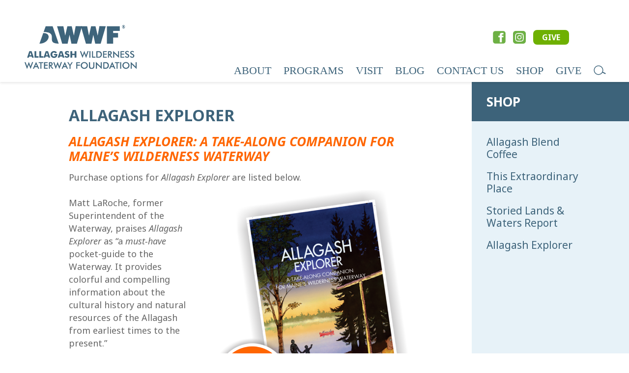

--- FILE ---
content_type: text/html; charset=UTF-8
request_url: https://www.awwf.org/shop/allagash-explorer/
body_size: 9839
content:
<!doctype html>
<html lang="en-US">
<head>
	<meta charset="UTF-8">
	<meta name="viewport" content="width=device-width, initial-scale=1">
	<link rel="profile" href="https://gmpg.org/xfn/11">
	<link rel="shortcut icon" href="https://www.awwf.org/wp-content/themes/allagash/assets/images/favicon.ico" />

	<title>Allagash Explorer &#8211; Allagash Wilderness Waterway Foundation</title>
<meta name='robots' content='max-image-preview:large' />
<link rel='dns-prefetch' href='//ajax.googleapis.com' />
<link rel='dns-prefetch' href='//www.googletagmanager.com' />
<link rel='dns-prefetch' href='//fonts.googleapis.com' />
<link rel="alternate" type="application/rss+xml" title="Allagash Wilderness Waterway Foundation &raquo; Feed" href="https://www.awwf.org/feed/" />
<link rel="alternate" type="application/rss+xml" title="Allagash Wilderness Waterway Foundation &raquo; Comments Feed" href="https://www.awwf.org/comments/feed/" />
<link rel="alternate" title="oEmbed (JSON)" type="application/json+oembed" href="https://www.awwf.org/wp-json/oembed/1.0/embed?url=https%3A%2F%2Fwww.awwf.org%2Fshop%2Fallagash-explorer%2F" />
<link rel="alternate" title="oEmbed (XML)" type="text/xml+oembed" href="https://www.awwf.org/wp-json/oembed/1.0/embed?url=https%3A%2F%2Fwww.awwf.org%2Fshop%2Fallagash-explorer%2F&#038;format=xml" />
<style id='wp-img-auto-sizes-contain-inline-css'>
img:is([sizes=auto i],[sizes^="auto," i]){contain-intrinsic-size:3000px 1500px}
/*# sourceURL=wp-img-auto-sizes-contain-inline-css */
</style>
<style id='wp-emoji-styles-inline-css'>

	img.wp-smiley, img.emoji {
		display: inline !important;
		border: none !important;
		box-shadow: none !important;
		height: 1em !important;
		width: 1em !important;
		margin: 0 0.07em !important;
		vertical-align: -0.1em !important;
		background: none !important;
		padding: 0 !important;
	}
/*# sourceURL=wp-emoji-styles-inline-css */
</style>
<style id='wp-block-library-inline-css'>
:root{--wp-block-synced-color:#7a00df;--wp-block-synced-color--rgb:122,0,223;--wp-bound-block-color:var(--wp-block-synced-color);--wp-editor-canvas-background:#ddd;--wp-admin-theme-color:#007cba;--wp-admin-theme-color--rgb:0,124,186;--wp-admin-theme-color-darker-10:#006ba1;--wp-admin-theme-color-darker-10--rgb:0,107,160.5;--wp-admin-theme-color-darker-20:#005a87;--wp-admin-theme-color-darker-20--rgb:0,90,135;--wp-admin-border-width-focus:2px}@media (min-resolution:192dpi){:root{--wp-admin-border-width-focus:1.5px}}.wp-element-button{cursor:pointer}:root .has-very-light-gray-background-color{background-color:#eee}:root .has-very-dark-gray-background-color{background-color:#313131}:root .has-very-light-gray-color{color:#eee}:root .has-very-dark-gray-color{color:#313131}:root .has-vivid-green-cyan-to-vivid-cyan-blue-gradient-background{background:linear-gradient(135deg,#00d084,#0693e3)}:root .has-purple-crush-gradient-background{background:linear-gradient(135deg,#34e2e4,#4721fb 50%,#ab1dfe)}:root .has-hazy-dawn-gradient-background{background:linear-gradient(135deg,#faaca8,#dad0ec)}:root .has-subdued-olive-gradient-background{background:linear-gradient(135deg,#fafae1,#67a671)}:root .has-atomic-cream-gradient-background{background:linear-gradient(135deg,#fdd79a,#004a59)}:root .has-nightshade-gradient-background{background:linear-gradient(135deg,#330968,#31cdcf)}:root .has-midnight-gradient-background{background:linear-gradient(135deg,#020381,#2874fc)}:root{--wp--preset--font-size--normal:16px;--wp--preset--font-size--huge:42px}.has-regular-font-size{font-size:1em}.has-larger-font-size{font-size:2.625em}.has-normal-font-size{font-size:var(--wp--preset--font-size--normal)}.has-huge-font-size{font-size:var(--wp--preset--font-size--huge)}.has-text-align-center{text-align:center}.has-text-align-left{text-align:left}.has-text-align-right{text-align:right}.has-fit-text{white-space:nowrap!important}#end-resizable-editor-section{display:none}.aligncenter{clear:both}.items-justified-left{justify-content:flex-start}.items-justified-center{justify-content:center}.items-justified-right{justify-content:flex-end}.items-justified-space-between{justify-content:space-between}.screen-reader-text{border:0;clip-path:inset(50%);height:1px;margin:-1px;overflow:hidden;padding:0;position:absolute;width:1px;word-wrap:normal!important}.screen-reader-text:focus{background-color:#ddd;clip-path:none;color:#444;display:block;font-size:1em;height:auto;left:5px;line-height:normal;padding:15px 23px 14px;text-decoration:none;top:5px;width:auto;z-index:100000}html :where(.has-border-color){border-style:solid}html :where([style*=border-top-color]){border-top-style:solid}html :where([style*=border-right-color]){border-right-style:solid}html :where([style*=border-bottom-color]){border-bottom-style:solid}html :where([style*=border-left-color]){border-left-style:solid}html :where([style*=border-width]){border-style:solid}html :where([style*=border-top-width]){border-top-style:solid}html :where([style*=border-right-width]){border-right-style:solid}html :where([style*=border-bottom-width]){border-bottom-style:solid}html :where([style*=border-left-width]){border-left-style:solid}html :where(img[class*=wp-image-]){height:auto;max-width:100%}:where(figure){margin:0 0 1em}html :where(.is-position-sticky){--wp-admin--admin-bar--position-offset:var(--wp-admin--admin-bar--height,0px)}@media screen and (max-width:600px){html :where(.is-position-sticky){--wp-admin--admin-bar--position-offset:0px}}

/*# sourceURL=wp-block-library-inline-css */
</style><style id='global-styles-inline-css'>
:root{--wp--preset--aspect-ratio--square: 1;--wp--preset--aspect-ratio--4-3: 4/3;--wp--preset--aspect-ratio--3-4: 3/4;--wp--preset--aspect-ratio--3-2: 3/2;--wp--preset--aspect-ratio--2-3: 2/3;--wp--preset--aspect-ratio--16-9: 16/9;--wp--preset--aspect-ratio--9-16: 9/16;--wp--preset--color--black: #000000;--wp--preset--color--cyan-bluish-gray: #abb8c3;--wp--preset--color--white: #ffffff;--wp--preset--color--pale-pink: #f78da7;--wp--preset--color--vivid-red: #cf2e2e;--wp--preset--color--luminous-vivid-orange: #ff6900;--wp--preset--color--luminous-vivid-amber: #fcb900;--wp--preset--color--light-green-cyan: #7bdcb5;--wp--preset--color--vivid-green-cyan: #00d084;--wp--preset--color--pale-cyan-blue: #8ed1fc;--wp--preset--color--vivid-cyan-blue: #0693e3;--wp--preset--color--vivid-purple: #9b51e0;--wp--preset--gradient--vivid-cyan-blue-to-vivid-purple: linear-gradient(135deg,rgb(6,147,227) 0%,rgb(155,81,224) 100%);--wp--preset--gradient--light-green-cyan-to-vivid-green-cyan: linear-gradient(135deg,rgb(122,220,180) 0%,rgb(0,208,130) 100%);--wp--preset--gradient--luminous-vivid-amber-to-luminous-vivid-orange: linear-gradient(135deg,rgb(252,185,0) 0%,rgb(255,105,0) 100%);--wp--preset--gradient--luminous-vivid-orange-to-vivid-red: linear-gradient(135deg,rgb(255,105,0) 0%,rgb(207,46,46) 100%);--wp--preset--gradient--very-light-gray-to-cyan-bluish-gray: linear-gradient(135deg,rgb(238,238,238) 0%,rgb(169,184,195) 100%);--wp--preset--gradient--cool-to-warm-spectrum: linear-gradient(135deg,rgb(74,234,220) 0%,rgb(151,120,209) 20%,rgb(207,42,186) 40%,rgb(238,44,130) 60%,rgb(251,105,98) 80%,rgb(254,248,76) 100%);--wp--preset--gradient--blush-light-purple: linear-gradient(135deg,rgb(255,206,236) 0%,rgb(152,150,240) 100%);--wp--preset--gradient--blush-bordeaux: linear-gradient(135deg,rgb(254,205,165) 0%,rgb(254,45,45) 50%,rgb(107,0,62) 100%);--wp--preset--gradient--luminous-dusk: linear-gradient(135deg,rgb(255,203,112) 0%,rgb(199,81,192) 50%,rgb(65,88,208) 100%);--wp--preset--gradient--pale-ocean: linear-gradient(135deg,rgb(255,245,203) 0%,rgb(182,227,212) 50%,rgb(51,167,181) 100%);--wp--preset--gradient--electric-grass: linear-gradient(135deg,rgb(202,248,128) 0%,rgb(113,206,126) 100%);--wp--preset--gradient--midnight: linear-gradient(135deg,rgb(2,3,129) 0%,rgb(40,116,252) 100%);--wp--preset--font-size--small: 13px;--wp--preset--font-size--medium: 20px;--wp--preset--font-size--large: 36px;--wp--preset--font-size--x-large: 42px;--wp--preset--spacing--20: 0.44rem;--wp--preset--spacing--30: 0.67rem;--wp--preset--spacing--40: 1rem;--wp--preset--spacing--50: 1.5rem;--wp--preset--spacing--60: 2.25rem;--wp--preset--spacing--70: 3.38rem;--wp--preset--spacing--80: 5.06rem;--wp--preset--shadow--natural: 6px 6px 9px rgba(0, 0, 0, 0.2);--wp--preset--shadow--deep: 12px 12px 50px rgba(0, 0, 0, 0.4);--wp--preset--shadow--sharp: 6px 6px 0px rgba(0, 0, 0, 0.2);--wp--preset--shadow--outlined: 6px 6px 0px -3px rgb(255, 255, 255), 6px 6px rgb(0, 0, 0);--wp--preset--shadow--crisp: 6px 6px 0px rgb(0, 0, 0);}:where(.is-layout-flex){gap: 0.5em;}:where(.is-layout-grid){gap: 0.5em;}body .is-layout-flex{display: flex;}.is-layout-flex{flex-wrap: wrap;align-items: center;}.is-layout-flex > :is(*, div){margin: 0;}body .is-layout-grid{display: grid;}.is-layout-grid > :is(*, div){margin: 0;}:where(.wp-block-columns.is-layout-flex){gap: 2em;}:where(.wp-block-columns.is-layout-grid){gap: 2em;}:where(.wp-block-post-template.is-layout-flex){gap: 1.25em;}:where(.wp-block-post-template.is-layout-grid){gap: 1.25em;}.has-black-color{color: var(--wp--preset--color--black) !important;}.has-cyan-bluish-gray-color{color: var(--wp--preset--color--cyan-bluish-gray) !important;}.has-white-color{color: var(--wp--preset--color--white) !important;}.has-pale-pink-color{color: var(--wp--preset--color--pale-pink) !important;}.has-vivid-red-color{color: var(--wp--preset--color--vivid-red) !important;}.has-luminous-vivid-orange-color{color: var(--wp--preset--color--luminous-vivid-orange) !important;}.has-luminous-vivid-amber-color{color: var(--wp--preset--color--luminous-vivid-amber) !important;}.has-light-green-cyan-color{color: var(--wp--preset--color--light-green-cyan) !important;}.has-vivid-green-cyan-color{color: var(--wp--preset--color--vivid-green-cyan) !important;}.has-pale-cyan-blue-color{color: var(--wp--preset--color--pale-cyan-blue) !important;}.has-vivid-cyan-blue-color{color: var(--wp--preset--color--vivid-cyan-blue) !important;}.has-vivid-purple-color{color: var(--wp--preset--color--vivid-purple) !important;}.has-black-background-color{background-color: var(--wp--preset--color--black) !important;}.has-cyan-bluish-gray-background-color{background-color: var(--wp--preset--color--cyan-bluish-gray) !important;}.has-white-background-color{background-color: var(--wp--preset--color--white) !important;}.has-pale-pink-background-color{background-color: var(--wp--preset--color--pale-pink) !important;}.has-vivid-red-background-color{background-color: var(--wp--preset--color--vivid-red) !important;}.has-luminous-vivid-orange-background-color{background-color: var(--wp--preset--color--luminous-vivid-orange) !important;}.has-luminous-vivid-amber-background-color{background-color: var(--wp--preset--color--luminous-vivid-amber) !important;}.has-light-green-cyan-background-color{background-color: var(--wp--preset--color--light-green-cyan) !important;}.has-vivid-green-cyan-background-color{background-color: var(--wp--preset--color--vivid-green-cyan) !important;}.has-pale-cyan-blue-background-color{background-color: var(--wp--preset--color--pale-cyan-blue) !important;}.has-vivid-cyan-blue-background-color{background-color: var(--wp--preset--color--vivid-cyan-blue) !important;}.has-vivid-purple-background-color{background-color: var(--wp--preset--color--vivid-purple) !important;}.has-black-border-color{border-color: var(--wp--preset--color--black) !important;}.has-cyan-bluish-gray-border-color{border-color: var(--wp--preset--color--cyan-bluish-gray) !important;}.has-white-border-color{border-color: var(--wp--preset--color--white) !important;}.has-pale-pink-border-color{border-color: var(--wp--preset--color--pale-pink) !important;}.has-vivid-red-border-color{border-color: var(--wp--preset--color--vivid-red) !important;}.has-luminous-vivid-orange-border-color{border-color: var(--wp--preset--color--luminous-vivid-orange) !important;}.has-luminous-vivid-amber-border-color{border-color: var(--wp--preset--color--luminous-vivid-amber) !important;}.has-light-green-cyan-border-color{border-color: var(--wp--preset--color--light-green-cyan) !important;}.has-vivid-green-cyan-border-color{border-color: var(--wp--preset--color--vivid-green-cyan) !important;}.has-pale-cyan-blue-border-color{border-color: var(--wp--preset--color--pale-cyan-blue) !important;}.has-vivid-cyan-blue-border-color{border-color: var(--wp--preset--color--vivid-cyan-blue) !important;}.has-vivid-purple-border-color{border-color: var(--wp--preset--color--vivid-purple) !important;}.has-vivid-cyan-blue-to-vivid-purple-gradient-background{background: var(--wp--preset--gradient--vivid-cyan-blue-to-vivid-purple) !important;}.has-light-green-cyan-to-vivid-green-cyan-gradient-background{background: var(--wp--preset--gradient--light-green-cyan-to-vivid-green-cyan) !important;}.has-luminous-vivid-amber-to-luminous-vivid-orange-gradient-background{background: var(--wp--preset--gradient--luminous-vivid-amber-to-luminous-vivid-orange) !important;}.has-luminous-vivid-orange-to-vivid-red-gradient-background{background: var(--wp--preset--gradient--luminous-vivid-orange-to-vivid-red) !important;}.has-very-light-gray-to-cyan-bluish-gray-gradient-background{background: var(--wp--preset--gradient--very-light-gray-to-cyan-bluish-gray) !important;}.has-cool-to-warm-spectrum-gradient-background{background: var(--wp--preset--gradient--cool-to-warm-spectrum) !important;}.has-blush-light-purple-gradient-background{background: var(--wp--preset--gradient--blush-light-purple) !important;}.has-blush-bordeaux-gradient-background{background: var(--wp--preset--gradient--blush-bordeaux) !important;}.has-luminous-dusk-gradient-background{background: var(--wp--preset--gradient--luminous-dusk) !important;}.has-pale-ocean-gradient-background{background: var(--wp--preset--gradient--pale-ocean) !important;}.has-electric-grass-gradient-background{background: var(--wp--preset--gradient--electric-grass) !important;}.has-midnight-gradient-background{background: var(--wp--preset--gradient--midnight) !important;}.has-small-font-size{font-size: var(--wp--preset--font-size--small) !important;}.has-medium-font-size{font-size: var(--wp--preset--font-size--medium) !important;}.has-large-font-size{font-size: var(--wp--preset--font-size--large) !important;}.has-x-large-font-size{font-size: var(--wp--preset--font-size--x-large) !important;}
/*# sourceURL=global-styles-inline-css */
</style>

<style id='classic-theme-styles-inline-css'>
/*! This file is auto-generated */
.wp-block-button__link{color:#fff;background-color:#32373c;border-radius:9999px;box-shadow:none;text-decoration:none;padding:calc(.667em + 2px) calc(1.333em + 2px);font-size:1.125em}.wp-block-file__button{background:#32373c;color:#fff;text-decoration:none}
/*# sourceURL=/wp-includes/css/classic-themes.min.css */
</style>
<link rel='stylesheet' id='allagash-style-css' href='https://www.awwf.org/wp-content/themes/allagash/style.css?ver=1.0.0' media='all' />
<link rel='stylesheet' id='allagash-gfont-css' href='//fonts.googleapis.com/css2?family=Noto+Sans%3Aital%2Cwght%400%2C400%3B0%2C700%3B1%2C400%3B1%2C700&#038;display=swap&#038;ver=1.0.0' media='all' />
<link rel='stylesheet' id='allagash-bootstrap-css' href='https://www.awwf.org/wp-content/themes/allagash/assets/css/bootstrap.min.css?ver=4.5.3' media='all' />
<link rel='stylesheet' id='allagash-owl-carousel-css' href='https://www.awwf.org/wp-content/themes/allagash/assets/css/owl.carousel.min.css?ver=2.3.4' media='all' />
<link rel='stylesheet' id='allagash-owl-theme-css' href='https://www.awwf.org/wp-content/themes/allagash/assets/css/owl.theme.default.min.css?ver=2.3.4' media='all' />
<link rel='stylesheet' id='allagash-animate-css' href='https://www.awwf.org/wp-content/themes/allagash/assets/css/animate.min.css?ver=4.1.1' media='all' />
<link rel='stylesheet' id='allagash-fancybox-css' href='https://www.awwf.org/wp-content/themes/allagash/assets/css/jquery.fancybox.min.css?ver=1.0.0' media='all' />
<link rel='stylesheet' id='allagash-custom-css' href='https://www.awwf.org/wp-content/themes/allagash/assets/css/custom.css?ver=1.0.1' media='all' />
<link rel='stylesheet' id='allagash-responsive-css' href='https://www.awwf.org/wp-content/themes/allagash/assets/css/responsive.css?ver=1.0.1' media='all' />
<script src="//ajax.googleapis.com/ajax/libs/jquery/1.10.2/jquery.min.js" id="jquery-js"></script>

<!-- Google tag (gtag.js) snippet added by Site Kit -->
<!-- Google Analytics snippet added by Site Kit -->
<script src="https://www.googletagmanager.com/gtag/js?id=G-0PCBSGQRF9" id="google_gtagjs-js" async></script>
<script id="google_gtagjs-js-after">
window.dataLayer = window.dataLayer || [];function gtag(){dataLayer.push(arguments);}
gtag("set","linker",{"domains":["www.awwf.org"]});
gtag("js", new Date());
gtag("set", "developer_id.dZTNiMT", true);
gtag("config", "G-0PCBSGQRF9");
//# sourceURL=google_gtagjs-js-after
</script>
<link rel="https://api.w.org/" href="https://www.awwf.org/wp-json/" /><link rel="alternate" title="JSON" type="application/json" href="https://www.awwf.org/wp-json/wp/v2/pages/163" /><link rel="EditURI" type="application/rsd+xml" title="RSD" href="https://www.awwf.org/xmlrpc.php?rsd" />
<meta name="generator" content="WordPress 6.9" />
<link rel="canonical" href="https://www.awwf.org/shop/allagash-explorer/" />
<link rel='shortlink' href='https://www.awwf.org/?p=163' />
<meta name="cdp-version" content="1.5.0" /><meta name="generator" content="Site Kit by Google 1.170.0" />
<!-- Google AdSense meta tags added by Site Kit -->
<meta name="google-adsense-platform-account" content="ca-host-pub-2644536267352236">
<meta name="google-adsense-platform-domain" content="sitekit.withgoogle.com">
<!-- End Google AdSense meta tags added by Site Kit -->
		<style id="wp-custom-css">
			.wp-image-810.alignright,
.wp-image-1118.alignright { width: 14rem; }
#attachment_810 .wp-caption-text,
#attachment_1118 .wp-caption-text { font-size: 0.8rem; }		</style>
		</head>

<body onload="preloading()" class="wp-singular page-template-default page page-id-163 page-child parent-pageid-100 wp-theme-allagash">
		<div class="preloading">
        <div class="loader">
            <div class="lds-ellipsis">
                <div></div>
                <div></div>
                <div></div>
                <div></div>
            </div>
        </div>
    </div>

    <header>
        <div class="main_header">
            <div class="container">
                <div class="menuArea">
                    <a href="https://www.awwf.org/" class="logo"><img src="https://www.awwf.org/wp-content/themes/allagash/assets/images/logo.svg" alt="Logo"></a>
                    
                    <div class="headerBtn">
                        <div class="hamburger mobElement">
                            <div class="menuBtn">
                                <span></span>
                                <span></span>
                                <span></span>
                                <span></span>
                            </div>
                        </div>
                    </div>
                    
                    <div class="menu">
                        <div class="socialLink_wrap">
                            <div class="social_icon">
                                <ul>
                                	                                    	<li><a href="https://www.facebook.com/allagashfriends" target="_blank" rel="noopener"><img src="https://www.awwf.org/wp-content/themes/allagash/assets/images/icon/facebook.svg" alt="facebook icon"></a></li>
                                                                        	<li><a href="https://www.instagram.com/allagash_foundation/" target="_blank" rel="noopener"><img src="https://www.awwf.org/wp-content/themes/allagash/assets/images/icon/instagram.svg" alt="instagram icon"></a></li>
                                                                        <li class="givebtn"><a href="https://www.awwf.org/give/">GIVE</a></li>
                                </ul>
                            </div>
                        </div>
                        
                        <div class="navWrapper">
                            <nav>
                                <ul id="menu-main-menu" class="navBar"><li id="menu-item-83" class="menu-item menu-item-type-post_type menu-item-object-page menu-item-has-children menu-item-83 dropdown mega_dropdown_menu"><a title="About" rel="noopener noreferrer" href="https://www.awwf.org/about-awwf/">About </a><span class="dd_opener"><i></i></span>
<ul class="dropdown-menu">
	<li id="menu-item-85" class="menu-item menu-item-type-post_type menu-item-object-page menu-item-85"><a title="Staff" rel="noopener noreferrer" href="https://www.awwf.org/about-awwf/staff/">Staff</a></li>
	<li id="menu-item-86" class="menu-item menu-item-type-post_type menu-item-object-page menu-item-86"><a title="Advisors to the Board" rel="noopener noreferrer" href="https://www.awwf.org/about-awwf/advisors-to-the-board/">Advisors to the Board</a></li>
	<li id="menu-item-87" class="menu-item menu-item-type-post_type menu-item-object-page menu-item-87"><a title="Board Members" rel="noopener noreferrer" href="https://www.awwf.org/about-awwf/board-members/">Board Members</a></li>
	<li id="menu-item-89" class="menu-item menu-item-type-post_type menu-item-object-page menu-item-89"><a title="Partners" rel="noopener noreferrer" href="https://www.awwf.org/about-awwf/partners/">Partners</a></li>
</ul>
</li>
<li id="menu-item-871" class="menu-item menu-item-type-custom menu-item-object-custom menu-item-has-children menu-item-871 dropdown mega_dropdown_menu"><a title="Programs" rel="noopener noreferrer" href="#">Programs </a><span class="dd_opener"><i></i></span>
<ul class="dropdown-menu">
	<li id="menu-item-126" class="menu-item menu-item-type-post_type menu-item-object-page menu-item-126"><a title="Storied Lands &#038; Waters (SLW)" rel="noopener noreferrer" href="https://www.awwf.org/projects-programs/storied-lands-waters/">Storied Lands &#038; Waters (SLW)</a></li>
	<li id="menu-item-127" class="menu-item menu-item-type-post_type menu-item-object-page menu-item-127"><a title="Youth on the Allagash: Fulfilling a Decade-Long Mission" rel="noopener noreferrer" href="https://www.awwf.org/projects-programs/youth-on-the-allagash/">Youth on the Allagash: Fulfilling a Decade-Long Mission</a></li>
	<li id="menu-item-130" class="menu-item menu-item-type-post_type menu-item-object-page menu-item-130"><a title="Natural Resources Inventory &#038; Monitoring" rel="noopener noreferrer" href="https://www.awwf.org/projects-programs/natural-resources-inventory-and-monitoring/">Natural Resources Inventory &#038; Monitoring</a></li>
	<li id="menu-item-128" class="menu-item menu-item-type-post_type menu-item-object-page menu-item-128"><a title="Wabanaki Collaboration" rel="noopener noreferrer" href="https://www.awwf.org/projects-programs/wabanaki-collaboration/">Wabanaki Collaboration</a></li>
</ul>
</li>
<li id="menu-item-103" class="menu-item menu-item-type-post_type menu-item-object-page menu-item-103"><a title="Visit" rel="noopener noreferrer" href="https://www.awwf.org/visit/">Visit</a></li>
<li id="menu-item-160" class="menu-item menu-item-type-post_type menu-item-object-page menu-item-160"><a title="Blog" rel="noopener noreferrer" href="https://www.awwf.org/connect/blog/">Blog</a></li>
<li id="menu-item-159" class="menu-item menu-item-type-post_type menu-item-object-page menu-item-159"><a title="Contact Us" rel="noopener noreferrer" href="https://www.awwf.org/connect/contact-us/">Contact Us</a></li>
<li id="menu-item-872" class="menu-item menu-item-type-custom menu-item-object-custom current-menu-ancestor current-menu-parent menu-item-has-children menu-item-872 dropdown mega_dropdown_menu"><a title="Shop" rel="noopener noreferrer" href="#">Shop </a><span class="dd_opener"><i></i></span>
<ul class="dropdown-menu">
	<li id="menu-item-300" class="menu-item menu-item-type-post_type menu-item-object-page menu-item-300"><a title="Allagash Blend Coffee" rel="noopener noreferrer" href="https://www.awwf.org/shop/allagash-blend-coffee/">Allagash Blend Coffee</a></li>
	<li id="menu-item-165" class="menu-item menu-item-type-post_type menu-item-object-page menu-item-165"><a title="Storied Lands &#038; Waters Report" rel="noopener noreferrer" href="https://www.awwf.org/shop/storied-lands-waters-report/">Storied Lands &#038; Waters Report</a></li>
	<li id="menu-item-167" class="menu-item menu-item-type-post_type menu-item-object-page current-menu-item page_item page-item-163 current_page_item menu-item-167 currentPage"><a title="Allagash Explorer" rel="noopener noreferrer" href="https://www.awwf.org/shop/allagash-explorer/">Allagash Explorer</a></li>
	<li id="menu-item-1451" class="menu-item menu-item-type-post_type menu-item-object-page menu-item-1451"><a title="This Extraordinary Place" rel="noopener noreferrer" href="https://www.awwf.org/shop/this-extraordinary-place/">This Extraordinary Place</a></li>
</ul>
</li>
<li id="menu-item-782" class="menu-item menu-item-type-post_type menu-item-object-page menu-item-782"><a title="Give" rel="noopener noreferrer" href="https://www.awwf.org/give/">Give</a></li>
</ul>                                
                                <ul class="menuBackBtn mobElement">
                                    <li class="step_1" style="display: list-item;">
                                        <button><img src="https://www.awwf.org/wp-content/themes/allagash/assets/images/icon/left-arrow.svg" alt="Arrow"></button>
                                    </li>
                                    <li class="step_2" style="display: none;">
                                        <button><img src="https://www.awwf.org/wp-content/themes/allagash/assets/images/icon/left-arrow.svg" alt="Arrow"></button>
                                    </li>
                                    <li class="step_3" style="display: none;">
                                        <button><img src="https://www.awwf.org/wp-content/themes/allagash/assets/images/icon/left-arrow.svg" alt="Arrow"></button>
                                    </li>
                                </ul>
                            </nav>
                        </div>
                        
                        <div class="smVersion">
                            <div class="social_icon">
                                <ul>
                                                                        	<li><a href="https://www.facebook.com/allagashfriends" target="_blank" rel="noopener"><img src="https://www.awwf.org/wp-content/themes/allagash/assets/images/icon/facebook.svg" alt="facebook icon"></a></li>
                                                                            <li><a href="https://www.instagram.com/allagash_foundation/" target="_blank" rel="noopener"><img src="https://www.awwf.org/wp-content/themes/allagash/assets/images/icon/instagram.svg" alt="instagram icon"></a></li>
                                                                        <li class="givebtn"><a href="https://www.awwf.org/give/">GIVE</a></li>
                                </ul>
                            </div>
                        </div>
                    
                    </div>
                    
                    <div class="search_icon">
                        <a href="javascript:void(0);" id="search"><img src="https://www.awwf.org/wp-content/themes/allagash/assets/images/icon/search.svg" alt="search"></a>
                    </div>
                    
                </div>
            </div>
        </div>
        
        <div class="search_box">
            <form action="https://www.awwf.org/" method="get">
                <div class="form-group">
                    <input type="text" id="search_box" name="s" class="search-query" placeholder="Enter Your Search Here...">
                </div>
                <div class="close_box">
                    <input type="reset" value="Reset" class="btn_close">
                </div>
            </form>
        </div>
    </header>

                    <!-- <section class="home_banner">
            <div class="banner_slider owl-carousel owl-theme">
                <div class="item">
                    <div class="banner_item">
                        <div class="banner_bg" style="background-image: url(https://www.awwf.org/wp-content/themes/allagash/assets/images/inner-banner.jpg)"></div>
                    </div>
                </div>
            </div>
        </section> -->
    
	<section class="inner_sec">
		<div class="inner_wrapper">
			
<div class="inner_content wow animate__fadeInLeft animate__animated">
	<h2>Allagash Explorer</h2><h4><em>Allagash Explorer: A Take-Along Companion for Maine’s Wilderness Waterway</em></h4>
<p>Purchase options for <i>Allagash Explorer</i> are listed below.<br />
<img fetchpriority="high" decoding="async" class="noShadow alignright wp-image-337 size-full" src="https://www.awwf.org/wp-content/uploads/2021/11/2021-11-22.png" alt="" width="691" height="940" srcset="https://www.awwf.org/wp-content/uploads/2021/11/2021-11-22.png 691w, https://www.awwf.org/wp-content/uploads/2021/11/2021-11-22-221x300.png 221w" sizes="(max-width: 691px) 100vw, 691px" /><br />
Matt LaRoche, former Superintendent of the Waterway, praises <i>Allagash Explorer</i> as “a <i>must-have</i> pocket-guide to the Waterway. It provides colorful and compelling information about the cultural history and natural resources of the Allagash from earliest times to the present.”</p>
<p>Different from other guides, <i>Allagash Explorer</i> aims to provoke connections between the user and the historical, cultural, and natural resources of the Waterway; and to encourage visitors to record their own thoughts and observations of the Waterway and its personal impacts.</p>
<p>Guided by a schematic map of the Waterway, users experience the Allagash through a series of stories that highlight the history, ecology, and forest industry innovation that make the Waterway a singular and special place to visit, to be inspired by, and to learn from.</p>
<p>In one story, you will experience the life of a mid-20th century Allagash dam-keeper’s wife and the art that her life in the Waterway inspired. In others, you discover the varied ways people have accessed the Waterway over the centuries, by birchbark canoe, logging road, and snowshoe, and the brook trout, moose, and birds they encountered.</p>
<p>In still others, you will learn of the Waterway’s use over the millennia by the Wabanaki people, as well as by the creative forest engineers who moved its timber to markets in more recent times.</p>
<p>Created in close collaboration with the Maine Bureau of Parks and Lands, <i>Allagash Explorer</i> is designed for use in all seasons, and is available at:</p>
<ul>
<li><a href="https://www.boganbooks.com/" target="_blank" rel="noopener">Bogan Books</a> (Fort Kent)</li>
<li>BookStacks (Bucksport)</li>
<li><a href="https://www.ddgbooks.com/">Devaney Doak &amp; Garrett Booksellers</a> in Farmington</li>
<li><a href="https://greenhandbookshop.com/products/allagash-explorer-a-take-along-companion-for-maines-wilderness-waterway?fbclid=IwAR0vMVQSklPGNbjXOTSqh-Tq7d740tWIHDQ-_-nw3g8iMEeQzldKo0_R2C0" target="_blank" rel="noopener">Green Hand Bookshop</a> (Portland and online)</li>
<li><a href="https://goldenroadcrossing.com/">Golden Road Crossing</a> in Millinocket</li>
<li>North Maine Woods gates to the Allagash</li>
<li><a href="https://www.shermans.com/" target="_blank" rel="noopener">Sherman’s Maine Coast Book Shops</a> (In stores and online)</li>
<li>Online through the <a href="https://shop.northernforestcanoetrail.org/product/98E2AD8/allagash-explorer-a-take-along-companion-for-maines-wilderness-waterway" target="_blank" rel="noopener">Northern Forest Canoe Trail</a>.</li>
</ul>

	
    </div>

<div class="inner_sidebar">
    <div class="sidebar_wrap wow animate__fadeInRight animate__animated">
    	        <div class="title_wrap">
            <a href="javascript:void(0);" class="title">
                <h4>Shop</h4>
            </a>
            <div class="sidebarIcon">
                <span></span>
                <span></span>
                <span></span>
            </div>
        </div>
        <div class="sidebar_link">
			<ul><li class="page_item page-item-297"><a href="https://www.awwf.org/shop/allagash-blend-coffee/">Allagash Blend Coffee</a></li>
<li class="page_item page-item-1434"><a href="https://www.awwf.org/shop/this-extraordinary-place/">This Extraordinary Place</a></li>
<li class="page_item page-item-161"><a href="https://www.awwf.org/shop/storied-lands-waters-report/">Storied Lands &#038; Waters Report</a></li>
<li class="page_item page-item-163 current_page_item"><a href="https://www.awwf.org/shop/allagash-explorer/" aria-current="page">Allagash Explorer</a></li>
</ul>        </div>
    </div>
</div>
		</div>
	</section><!-- #main -->

	    <section class="parallax mission_bg" style="background-image: url(https://www.awwf.org/wp-content/uploads/2021/11/banner-3.jpg)">
        <div class="container">
            <div class="mission_txt wow animate__animated animate__fadeInLeft">
                <p>OUR MISSION IS to enhance the wilderness character of the Allagash Wilderness Waterway, protect its environment, and preserve and foster knowledge and understanding of its natural, historic and cultural values. In close collaboration with the Maine Bureau of Parks and Lands, we serve as the Friends of the Allagash.</p>
                <span>- Allagash Wilderness Waterway Foundation</span>
            </div>
        </div>
	</section>
    <section class="newsletter_sec" style="background-image: url(https://www.awwf.org/wp-content/themes/allagash/assets/images/newsletter-bg.jpg)">
        <div class="container">
            <div class="row justify-content-center">
                <div class="col-lg-9 col-md-10 col-sm-12">
                    <div class="newsletter_wrap wow animate__animated animate__fadeInUp">
                        <h5>KEEP PADDLING AND BECOME A FRIEND</h5>
                        <div class="newsletter_form">
                            <!-- Begin Constant Contact Inline Form Code -->
                            <div class="ctct-inline-form" data-form-id="142a8760-8852-46ff-868b-4a378c6603ae"></div>
                            <!-- End Constant Contact Inline Form Code -->
                        </div>
                    </div>
                </div>
            </div>
        </div>
    </section>

    <footer class="site_footer">
        <div class="container">
            <div class="footer_wrap">
                <div class="row">
                    <div class="col-lg-3 col-sm-6">
                        <div class="footer_box wow animate__animated animate__fadeInUp" data-wow-duration="1.2s" data-wow-delay="1.2s">
                            <h6>QUICK LINKS</h6>
                            <ul id="menu-footer-menu" class="footer_link"><li id="menu-item-107" class="menu-item menu-item-type-post_type menu-item-object-page menu-item-107"><a href="https://www.awwf.org/about-awwf/">About</a></li>
<li id="menu-item-108" class="menu-item menu-item-type-post_type menu-item-object-page menu-item-108"><a href="https://www.awwf.org/projects-programs/">Programs</a></li>
<li id="menu-item-109" class="menu-item menu-item-type-post_type menu-item-object-page menu-item-109"><a href="https://www.awwf.org/visit/">Visit</a></li>
<li id="menu-item-110" class="menu-item menu-item-type-post_type menu-item-object-page menu-item-110"><a href="https://www.awwf.org/give/">Give</a></li>
<li id="menu-item-111" class="menu-item menu-item-type-post_type menu-item-object-page menu-item-111"><a href="https://www.awwf.org/connect/">Connect</a></li>
<li id="menu-item-112" class="menu-item menu-item-type-post_type menu-item-object-page current-page-ancestor menu-item-112"><a href="https://www.awwf.org/shop/">Shop</a></li>
</ul>                        </div>
                    </div>
                    <div class="col-lg-4 offset-lg-1 col-sm-6">
                        <div class="footer_box wow animate__animated animate__fadeInUp" data-wow-duration="1.4s" data-wow-delay="1.4s">
                            <h6>ABOUT US</h6>
                            <section id="block-2" class="widget widget_block"><p>About The Allagash Wilderness Waterway Foundation was created to enhance the wilderness character of the Allagash Wilderness Waterway, protect its environment, preserve its historic and cultural values and foster knowledge and....<a href="https://www.awwf.org/about-awwf/"><b>more</b></a></p></section>                        </div>
                    </div>
                    <div class="col-lg-3 offset-lg-1 col-md-12">
                        <div class="footer_box wow animate__animated animate__fadeInUp" data-wow-duration="1.6s" data-wow-delay="1.6s">
                            <h6>CONTACT US</h6>
                            <ul class="ftContact_link">
                                                                    <li>
                                        <img src="https://www.awwf.org/wp-content/themes/allagash/assets/images/icon/address.svg" alt="Icon">
                                        <a href="javascript:void(0);">P.O. Box 276, 
Casco, ME 04015</a>
                                    </li>
                                                                    <li>
                                        <img src="https://www.awwf.org/wp-content/themes/allagash/assets/images/icon/email.svg" alt="Icon">
                                        <a href="mailto:coordinator@awwf.org">coordinator@awwf.org</a>
                                    </li>
                                                            </ul>
                        </div>
                        <div class="social_icon wow animate__animated animate__fadeInUp" data-wow-duration="1.8s" data-wow-delay="1.8s">
                            <ul>
                                                                    <li><a href="https://www.facebook.com/allagashfriends" target="_blank" rel="noopener"><img src="https://www.awwf.org/wp-content/themes/allagash/assets/images/icon/facebook.svg" alt="facebook icon"></a></li>
                                                                        <li><a href="https://www.instagram.com/allagash_foundation/" target="_blank" rel="noopener"><img src="https://www.awwf.org/wp-content/themes/allagash/assets/images/icon/instagram.svg" alt="instagram icon"></a></li>
                                                            </ul>
                        </div>
                    </div>
                </div>
            </div>
            <div class="copy_right wow animate__animated animate__fadeInUp" data-wow-duration="1.9s" data-wow-delay="1.8s">
                <a href="javascript:void(0);" class="footer_logo"><img src="https://www.awwf.org/wp-content/themes/allagash/assets/images/footer-logo.svg" alt="footer-logo"></a>
                <p>Copyright © 2026 Allagash Wilderness Waterway Foundation. All rights reserved.</p>
                <p>Site by <a href="https://godesignlab.com/" target="_blank">design<b><u>lab</u></b></a></p>
            </div>
        </div>
    </footer>

    <!-- Begin Constant Contact Active Forms -->
    <script> var _ctct_m = "82b6d758e36e8ccb8a0471f388761f80"; </script>
    <script id="signupScript" src="//static.ctctcdn.com/js/signup-form-widget/current/signup-form-widget.min.js" async defer></script>
    <!-- End Constant Contact Active Forms -->

    <script type="speculationrules">
{"prefetch":[{"source":"document","where":{"and":[{"href_matches":"/*"},{"not":{"href_matches":["/wp-*.php","/wp-admin/*","/wp-content/uploads/*","/wp-content/*","/wp-content/plugins/*","/wp-content/themes/allagash/*","/*\\?(.+)"]}},{"not":{"selector_matches":"a[rel~=\"nofollow\"]"}},{"not":{"selector_matches":".no-prefetch, .no-prefetch a"}}]},"eagerness":"conservative"}]}
</script>
<script src="https://www.awwf.org/wp-content/themes/allagash/assets/js/jquery.js?ver=6.9" id="allagash-jquery-js"></script>
<script src="https://www.awwf.org/wp-content/themes/allagash/assets/js/bootstrap.min.js?ver=6.9" id="allagash-bootstrap-js"></script>
<script src="https://www.awwf.org/wp-content/themes/allagash/assets/js/owl.carousel.min.js?ver=6.9" id="allagash-owl-carousel-js"></script>
<script src="https://www.awwf.org/wp-content/themes/allagash/assets/js/jquery.fancybox.min.js?ver=6.9" id="allagash-fancybox-js"></script>
<script src="https://www.awwf.org/wp-content/themes/allagash/assets/js/wow.min.js?ver=6.9" id="allagash-wow-js"></script>
<script src="https://www.awwf.org/wp-content/themes/allagash/assets/js/custom.js?ver=6.9" id="allagash-custom-js"></script>
<script id="wp-emoji-settings" type="application/json">
{"baseUrl":"https://s.w.org/images/core/emoji/17.0.2/72x72/","ext":".png","svgUrl":"https://s.w.org/images/core/emoji/17.0.2/svg/","svgExt":".svg","source":{"concatemoji":"https://www.awwf.org/wp-includes/js/wp-emoji-release.min.js?ver=6.9"}}
</script>
<script type="module">
/*! This file is auto-generated */
const a=JSON.parse(document.getElementById("wp-emoji-settings").textContent),o=(window._wpemojiSettings=a,"wpEmojiSettingsSupports"),s=["flag","emoji"];function i(e){try{var t={supportTests:e,timestamp:(new Date).valueOf()};sessionStorage.setItem(o,JSON.stringify(t))}catch(e){}}function c(e,t,n){e.clearRect(0,0,e.canvas.width,e.canvas.height),e.fillText(t,0,0);t=new Uint32Array(e.getImageData(0,0,e.canvas.width,e.canvas.height).data);e.clearRect(0,0,e.canvas.width,e.canvas.height),e.fillText(n,0,0);const a=new Uint32Array(e.getImageData(0,0,e.canvas.width,e.canvas.height).data);return t.every((e,t)=>e===a[t])}function p(e,t){e.clearRect(0,0,e.canvas.width,e.canvas.height),e.fillText(t,0,0);var n=e.getImageData(16,16,1,1);for(let e=0;e<n.data.length;e++)if(0!==n.data[e])return!1;return!0}function u(e,t,n,a){switch(t){case"flag":return n(e,"\ud83c\udff3\ufe0f\u200d\u26a7\ufe0f","\ud83c\udff3\ufe0f\u200b\u26a7\ufe0f")?!1:!n(e,"\ud83c\udde8\ud83c\uddf6","\ud83c\udde8\u200b\ud83c\uddf6")&&!n(e,"\ud83c\udff4\udb40\udc67\udb40\udc62\udb40\udc65\udb40\udc6e\udb40\udc67\udb40\udc7f","\ud83c\udff4\u200b\udb40\udc67\u200b\udb40\udc62\u200b\udb40\udc65\u200b\udb40\udc6e\u200b\udb40\udc67\u200b\udb40\udc7f");case"emoji":return!a(e,"\ud83e\u1fac8")}return!1}function f(e,t,n,a){let r;const o=(r="undefined"!=typeof WorkerGlobalScope&&self instanceof WorkerGlobalScope?new OffscreenCanvas(300,150):document.createElement("canvas")).getContext("2d",{willReadFrequently:!0}),s=(o.textBaseline="top",o.font="600 32px Arial",{});return e.forEach(e=>{s[e]=t(o,e,n,a)}),s}function r(e){var t=document.createElement("script");t.src=e,t.defer=!0,document.head.appendChild(t)}a.supports={everything:!0,everythingExceptFlag:!0},new Promise(t=>{let n=function(){try{var e=JSON.parse(sessionStorage.getItem(o));if("object"==typeof e&&"number"==typeof e.timestamp&&(new Date).valueOf()<e.timestamp+604800&&"object"==typeof e.supportTests)return e.supportTests}catch(e){}return null}();if(!n){if("undefined"!=typeof Worker&&"undefined"!=typeof OffscreenCanvas&&"undefined"!=typeof URL&&URL.createObjectURL&&"undefined"!=typeof Blob)try{var e="postMessage("+f.toString()+"("+[JSON.stringify(s),u.toString(),c.toString(),p.toString()].join(",")+"));",a=new Blob([e],{type:"text/javascript"});const r=new Worker(URL.createObjectURL(a),{name:"wpTestEmojiSupports"});return void(r.onmessage=e=>{i(n=e.data),r.terminate(),t(n)})}catch(e){}i(n=f(s,u,c,p))}t(n)}).then(e=>{for(const n in e)a.supports[n]=e[n],a.supports.everything=a.supports.everything&&a.supports[n],"flag"!==n&&(a.supports.everythingExceptFlag=a.supports.everythingExceptFlag&&a.supports[n]);var t;a.supports.everythingExceptFlag=a.supports.everythingExceptFlag&&!a.supports.flag,a.supports.everything||((t=a.source||{}).concatemoji?r(t.concatemoji):t.wpemoji&&t.twemoji&&(r(t.twemoji),r(t.wpemoji)))});
//# sourceURL=https://www.awwf.org/wp-includes/js/wp-emoji-loader.min.js
</script>

</body>
</html>


--- FILE ---
content_type: text/html; charset=utf-8
request_url: https://www.google.com/recaptcha/api2/anchor?ar=1&k=6LfHrSkUAAAAAPnKk5cT6JuKlKPzbwyTYuO8--Vr&co=aHR0cHM6Ly93d3cuYXd3Zi5vcmc6NDQz&hl=en&v=PoyoqOPhxBO7pBk68S4YbpHZ&size=invisible&anchor-ms=20000&execute-ms=30000&cb=hi45jjrfbq49
body_size: 49402
content:
<!DOCTYPE HTML><html dir="ltr" lang="en"><head><meta http-equiv="Content-Type" content="text/html; charset=UTF-8">
<meta http-equiv="X-UA-Compatible" content="IE=edge">
<title>reCAPTCHA</title>
<style type="text/css">
/* cyrillic-ext */
@font-face {
  font-family: 'Roboto';
  font-style: normal;
  font-weight: 400;
  font-stretch: 100%;
  src: url(//fonts.gstatic.com/s/roboto/v48/KFO7CnqEu92Fr1ME7kSn66aGLdTylUAMa3GUBHMdazTgWw.woff2) format('woff2');
  unicode-range: U+0460-052F, U+1C80-1C8A, U+20B4, U+2DE0-2DFF, U+A640-A69F, U+FE2E-FE2F;
}
/* cyrillic */
@font-face {
  font-family: 'Roboto';
  font-style: normal;
  font-weight: 400;
  font-stretch: 100%;
  src: url(//fonts.gstatic.com/s/roboto/v48/KFO7CnqEu92Fr1ME7kSn66aGLdTylUAMa3iUBHMdazTgWw.woff2) format('woff2');
  unicode-range: U+0301, U+0400-045F, U+0490-0491, U+04B0-04B1, U+2116;
}
/* greek-ext */
@font-face {
  font-family: 'Roboto';
  font-style: normal;
  font-weight: 400;
  font-stretch: 100%;
  src: url(//fonts.gstatic.com/s/roboto/v48/KFO7CnqEu92Fr1ME7kSn66aGLdTylUAMa3CUBHMdazTgWw.woff2) format('woff2');
  unicode-range: U+1F00-1FFF;
}
/* greek */
@font-face {
  font-family: 'Roboto';
  font-style: normal;
  font-weight: 400;
  font-stretch: 100%;
  src: url(//fonts.gstatic.com/s/roboto/v48/KFO7CnqEu92Fr1ME7kSn66aGLdTylUAMa3-UBHMdazTgWw.woff2) format('woff2');
  unicode-range: U+0370-0377, U+037A-037F, U+0384-038A, U+038C, U+038E-03A1, U+03A3-03FF;
}
/* math */
@font-face {
  font-family: 'Roboto';
  font-style: normal;
  font-weight: 400;
  font-stretch: 100%;
  src: url(//fonts.gstatic.com/s/roboto/v48/KFO7CnqEu92Fr1ME7kSn66aGLdTylUAMawCUBHMdazTgWw.woff2) format('woff2');
  unicode-range: U+0302-0303, U+0305, U+0307-0308, U+0310, U+0312, U+0315, U+031A, U+0326-0327, U+032C, U+032F-0330, U+0332-0333, U+0338, U+033A, U+0346, U+034D, U+0391-03A1, U+03A3-03A9, U+03B1-03C9, U+03D1, U+03D5-03D6, U+03F0-03F1, U+03F4-03F5, U+2016-2017, U+2034-2038, U+203C, U+2040, U+2043, U+2047, U+2050, U+2057, U+205F, U+2070-2071, U+2074-208E, U+2090-209C, U+20D0-20DC, U+20E1, U+20E5-20EF, U+2100-2112, U+2114-2115, U+2117-2121, U+2123-214F, U+2190, U+2192, U+2194-21AE, U+21B0-21E5, U+21F1-21F2, U+21F4-2211, U+2213-2214, U+2216-22FF, U+2308-230B, U+2310, U+2319, U+231C-2321, U+2336-237A, U+237C, U+2395, U+239B-23B7, U+23D0, U+23DC-23E1, U+2474-2475, U+25AF, U+25B3, U+25B7, U+25BD, U+25C1, U+25CA, U+25CC, U+25FB, U+266D-266F, U+27C0-27FF, U+2900-2AFF, U+2B0E-2B11, U+2B30-2B4C, U+2BFE, U+3030, U+FF5B, U+FF5D, U+1D400-1D7FF, U+1EE00-1EEFF;
}
/* symbols */
@font-face {
  font-family: 'Roboto';
  font-style: normal;
  font-weight: 400;
  font-stretch: 100%;
  src: url(//fonts.gstatic.com/s/roboto/v48/KFO7CnqEu92Fr1ME7kSn66aGLdTylUAMaxKUBHMdazTgWw.woff2) format('woff2');
  unicode-range: U+0001-000C, U+000E-001F, U+007F-009F, U+20DD-20E0, U+20E2-20E4, U+2150-218F, U+2190, U+2192, U+2194-2199, U+21AF, U+21E6-21F0, U+21F3, U+2218-2219, U+2299, U+22C4-22C6, U+2300-243F, U+2440-244A, U+2460-24FF, U+25A0-27BF, U+2800-28FF, U+2921-2922, U+2981, U+29BF, U+29EB, U+2B00-2BFF, U+4DC0-4DFF, U+FFF9-FFFB, U+10140-1018E, U+10190-1019C, U+101A0, U+101D0-101FD, U+102E0-102FB, U+10E60-10E7E, U+1D2C0-1D2D3, U+1D2E0-1D37F, U+1F000-1F0FF, U+1F100-1F1AD, U+1F1E6-1F1FF, U+1F30D-1F30F, U+1F315, U+1F31C, U+1F31E, U+1F320-1F32C, U+1F336, U+1F378, U+1F37D, U+1F382, U+1F393-1F39F, U+1F3A7-1F3A8, U+1F3AC-1F3AF, U+1F3C2, U+1F3C4-1F3C6, U+1F3CA-1F3CE, U+1F3D4-1F3E0, U+1F3ED, U+1F3F1-1F3F3, U+1F3F5-1F3F7, U+1F408, U+1F415, U+1F41F, U+1F426, U+1F43F, U+1F441-1F442, U+1F444, U+1F446-1F449, U+1F44C-1F44E, U+1F453, U+1F46A, U+1F47D, U+1F4A3, U+1F4B0, U+1F4B3, U+1F4B9, U+1F4BB, U+1F4BF, U+1F4C8-1F4CB, U+1F4D6, U+1F4DA, U+1F4DF, U+1F4E3-1F4E6, U+1F4EA-1F4ED, U+1F4F7, U+1F4F9-1F4FB, U+1F4FD-1F4FE, U+1F503, U+1F507-1F50B, U+1F50D, U+1F512-1F513, U+1F53E-1F54A, U+1F54F-1F5FA, U+1F610, U+1F650-1F67F, U+1F687, U+1F68D, U+1F691, U+1F694, U+1F698, U+1F6AD, U+1F6B2, U+1F6B9-1F6BA, U+1F6BC, U+1F6C6-1F6CF, U+1F6D3-1F6D7, U+1F6E0-1F6EA, U+1F6F0-1F6F3, U+1F6F7-1F6FC, U+1F700-1F7FF, U+1F800-1F80B, U+1F810-1F847, U+1F850-1F859, U+1F860-1F887, U+1F890-1F8AD, U+1F8B0-1F8BB, U+1F8C0-1F8C1, U+1F900-1F90B, U+1F93B, U+1F946, U+1F984, U+1F996, U+1F9E9, U+1FA00-1FA6F, U+1FA70-1FA7C, U+1FA80-1FA89, U+1FA8F-1FAC6, U+1FACE-1FADC, U+1FADF-1FAE9, U+1FAF0-1FAF8, U+1FB00-1FBFF;
}
/* vietnamese */
@font-face {
  font-family: 'Roboto';
  font-style: normal;
  font-weight: 400;
  font-stretch: 100%;
  src: url(//fonts.gstatic.com/s/roboto/v48/KFO7CnqEu92Fr1ME7kSn66aGLdTylUAMa3OUBHMdazTgWw.woff2) format('woff2');
  unicode-range: U+0102-0103, U+0110-0111, U+0128-0129, U+0168-0169, U+01A0-01A1, U+01AF-01B0, U+0300-0301, U+0303-0304, U+0308-0309, U+0323, U+0329, U+1EA0-1EF9, U+20AB;
}
/* latin-ext */
@font-face {
  font-family: 'Roboto';
  font-style: normal;
  font-weight: 400;
  font-stretch: 100%;
  src: url(//fonts.gstatic.com/s/roboto/v48/KFO7CnqEu92Fr1ME7kSn66aGLdTylUAMa3KUBHMdazTgWw.woff2) format('woff2');
  unicode-range: U+0100-02BA, U+02BD-02C5, U+02C7-02CC, U+02CE-02D7, U+02DD-02FF, U+0304, U+0308, U+0329, U+1D00-1DBF, U+1E00-1E9F, U+1EF2-1EFF, U+2020, U+20A0-20AB, U+20AD-20C0, U+2113, U+2C60-2C7F, U+A720-A7FF;
}
/* latin */
@font-face {
  font-family: 'Roboto';
  font-style: normal;
  font-weight: 400;
  font-stretch: 100%;
  src: url(//fonts.gstatic.com/s/roboto/v48/KFO7CnqEu92Fr1ME7kSn66aGLdTylUAMa3yUBHMdazQ.woff2) format('woff2');
  unicode-range: U+0000-00FF, U+0131, U+0152-0153, U+02BB-02BC, U+02C6, U+02DA, U+02DC, U+0304, U+0308, U+0329, U+2000-206F, U+20AC, U+2122, U+2191, U+2193, U+2212, U+2215, U+FEFF, U+FFFD;
}
/* cyrillic-ext */
@font-face {
  font-family: 'Roboto';
  font-style: normal;
  font-weight: 500;
  font-stretch: 100%;
  src: url(//fonts.gstatic.com/s/roboto/v48/KFO7CnqEu92Fr1ME7kSn66aGLdTylUAMa3GUBHMdazTgWw.woff2) format('woff2');
  unicode-range: U+0460-052F, U+1C80-1C8A, U+20B4, U+2DE0-2DFF, U+A640-A69F, U+FE2E-FE2F;
}
/* cyrillic */
@font-face {
  font-family: 'Roboto';
  font-style: normal;
  font-weight: 500;
  font-stretch: 100%;
  src: url(//fonts.gstatic.com/s/roboto/v48/KFO7CnqEu92Fr1ME7kSn66aGLdTylUAMa3iUBHMdazTgWw.woff2) format('woff2');
  unicode-range: U+0301, U+0400-045F, U+0490-0491, U+04B0-04B1, U+2116;
}
/* greek-ext */
@font-face {
  font-family: 'Roboto';
  font-style: normal;
  font-weight: 500;
  font-stretch: 100%;
  src: url(//fonts.gstatic.com/s/roboto/v48/KFO7CnqEu92Fr1ME7kSn66aGLdTylUAMa3CUBHMdazTgWw.woff2) format('woff2');
  unicode-range: U+1F00-1FFF;
}
/* greek */
@font-face {
  font-family: 'Roboto';
  font-style: normal;
  font-weight: 500;
  font-stretch: 100%;
  src: url(//fonts.gstatic.com/s/roboto/v48/KFO7CnqEu92Fr1ME7kSn66aGLdTylUAMa3-UBHMdazTgWw.woff2) format('woff2');
  unicode-range: U+0370-0377, U+037A-037F, U+0384-038A, U+038C, U+038E-03A1, U+03A3-03FF;
}
/* math */
@font-face {
  font-family: 'Roboto';
  font-style: normal;
  font-weight: 500;
  font-stretch: 100%;
  src: url(//fonts.gstatic.com/s/roboto/v48/KFO7CnqEu92Fr1ME7kSn66aGLdTylUAMawCUBHMdazTgWw.woff2) format('woff2');
  unicode-range: U+0302-0303, U+0305, U+0307-0308, U+0310, U+0312, U+0315, U+031A, U+0326-0327, U+032C, U+032F-0330, U+0332-0333, U+0338, U+033A, U+0346, U+034D, U+0391-03A1, U+03A3-03A9, U+03B1-03C9, U+03D1, U+03D5-03D6, U+03F0-03F1, U+03F4-03F5, U+2016-2017, U+2034-2038, U+203C, U+2040, U+2043, U+2047, U+2050, U+2057, U+205F, U+2070-2071, U+2074-208E, U+2090-209C, U+20D0-20DC, U+20E1, U+20E5-20EF, U+2100-2112, U+2114-2115, U+2117-2121, U+2123-214F, U+2190, U+2192, U+2194-21AE, U+21B0-21E5, U+21F1-21F2, U+21F4-2211, U+2213-2214, U+2216-22FF, U+2308-230B, U+2310, U+2319, U+231C-2321, U+2336-237A, U+237C, U+2395, U+239B-23B7, U+23D0, U+23DC-23E1, U+2474-2475, U+25AF, U+25B3, U+25B7, U+25BD, U+25C1, U+25CA, U+25CC, U+25FB, U+266D-266F, U+27C0-27FF, U+2900-2AFF, U+2B0E-2B11, U+2B30-2B4C, U+2BFE, U+3030, U+FF5B, U+FF5D, U+1D400-1D7FF, U+1EE00-1EEFF;
}
/* symbols */
@font-face {
  font-family: 'Roboto';
  font-style: normal;
  font-weight: 500;
  font-stretch: 100%;
  src: url(//fonts.gstatic.com/s/roboto/v48/KFO7CnqEu92Fr1ME7kSn66aGLdTylUAMaxKUBHMdazTgWw.woff2) format('woff2');
  unicode-range: U+0001-000C, U+000E-001F, U+007F-009F, U+20DD-20E0, U+20E2-20E4, U+2150-218F, U+2190, U+2192, U+2194-2199, U+21AF, U+21E6-21F0, U+21F3, U+2218-2219, U+2299, U+22C4-22C6, U+2300-243F, U+2440-244A, U+2460-24FF, U+25A0-27BF, U+2800-28FF, U+2921-2922, U+2981, U+29BF, U+29EB, U+2B00-2BFF, U+4DC0-4DFF, U+FFF9-FFFB, U+10140-1018E, U+10190-1019C, U+101A0, U+101D0-101FD, U+102E0-102FB, U+10E60-10E7E, U+1D2C0-1D2D3, U+1D2E0-1D37F, U+1F000-1F0FF, U+1F100-1F1AD, U+1F1E6-1F1FF, U+1F30D-1F30F, U+1F315, U+1F31C, U+1F31E, U+1F320-1F32C, U+1F336, U+1F378, U+1F37D, U+1F382, U+1F393-1F39F, U+1F3A7-1F3A8, U+1F3AC-1F3AF, U+1F3C2, U+1F3C4-1F3C6, U+1F3CA-1F3CE, U+1F3D4-1F3E0, U+1F3ED, U+1F3F1-1F3F3, U+1F3F5-1F3F7, U+1F408, U+1F415, U+1F41F, U+1F426, U+1F43F, U+1F441-1F442, U+1F444, U+1F446-1F449, U+1F44C-1F44E, U+1F453, U+1F46A, U+1F47D, U+1F4A3, U+1F4B0, U+1F4B3, U+1F4B9, U+1F4BB, U+1F4BF, U+1F4C8-1F4CB, U+1F4D6, U+1F4DA, U+1F4DF, U+1F4E3-1F4E6, U+1F4EA-1F4ED, U+1F4F7, U+1F4F9-1F4FB, U+1F4FD-1F4FE, U+1F503, U+1F507-1F50B, U+1F50D, U+1F512-1F513, U+1F53E-1F54A, U+1F54F-1F5FA, U+1F610, U+1F650-1F67F, U+1F687, U+1F68D, U+1F691, U+1F694, U+1F698, U+1F6AD, U+1F6B2, U+1F6B9-1F6BA, U+1F6BC, U+1F6C6-1F6CF, U+1F6D3-1F6D7, U+1F6E0-1F6EA, U+1F6F0-1F6F3, U+1F6F7-1F6FC, U+1F700-1F7FF, U+1F800-1F80B, U+1F810-1F847, U+1F850-1F859, U+1F860-1F887, U+1F890-1F8AD, U+1F8B0-1F8BB, U+1F8C0-1F8C1, U+1F900-1F90B, U+1F93B, U+1F946, U+1F984, U+1F996, U+1F9E9, U+1FA00-1FA6F, U+1FA70-1FA7C, U+1FA80-1FA89, U+1FA8F-1FAC6, U+1FACE-1FADC, U+1FADF-1FAE9, U+1FAF0-1FAF8, U+1FB00-1FBFF;
}
/* vietnamese */
@font-face {
  font-family: 'Roboto';
  font-style: normal;
  font-weight: 500;
  font-stretch: 100%;
  src: url(//fonts.gstatic.com/s/roboto/v48/KFO7CnqEu92Fr1ME7kSn66aGLdTylUAMa3OUBHMdazTgWw.woff2) format('woff2');
  unicode-range: U+0102-0103, U+0110-0111, U+0128-0129, U+0168-0169, U+01A0-01A1, U+01AF-01B0, U+0300-0301, U+0303-0304, U+0308-0309, U+0323, U+0329, U+1EA0-1EF9, U+20AB;
}
/* latin-ext */
@font-face {
  font-family: 'Roboto';
  font-style: normal;
  font-weight: 500;
  font-stretch: 100%;
  src: url(//fonts.gstatic.com/s/roboto/v48/KFO7CnqEu92Fr1ME7kSn66aGLdTylUAMa3KUBHMdazTgWw.woff2) format('woff2');
  unicode-range: U+0100-02BA, U+02BD-02C5, U+02C7-02CC, U+02CE-02D7, U+02DD-02FF, U+0304, U+0308, U+0329, U+1D00-1DBF, U+1E00-1E9F, U+1EF2-1EFF, U+2020, U+20A0-20AB, U+20AD-20C0, U+2113, U+2C60-2C7F, U+A720-A7FF;
}
/* latin */
@font-face {
  font-family: 'Roboto';
  font-style: normal;
  font-weight: 500;
  font-stretch: 100%;
  src: url(//fonts.gstatic.com/s/roboto/v48/KFO7CnqEu92Fr1ME7kSn66aGLdTylUAMa3yUBHMdazQ.woff2) format('woff2');
  unicode-range: U+0000-00FF, U+0131, U+0152-0153, U+02BB-02BC, U+02C6, U+02DA, U+02DC, U+0304, U+0308, U+0329, U+2000-206F, U+20AC, U+2122, U+2191, U+2193, U+2212, U+2215, U+FEFF, U+FFFD;
}
/* cyrillic-ext */
@font-face {
  font-family: 'Roboto';
  font-style: normal;
  font-weight: 900;
  font-stretch: 100%;
  src: url(//fonts.gstatic.com/s/roboto/v48/KFO7CnqEu92Fr1ME7kSn66aGLdTylUAMa3GUBHMdazTgWw.woff2) format('woff2');
  unicode-range: U+0460-052F, U+1C80-1C8A, U+20B4, U+2DE0-2DFF, U+A640-A69F, U+FE2E-FE2F;
}
/* cyrillic */
@font-face {
  font-family: 'Roboto';
  font-style: normal;
  font-weight: 900;
  font-stretch: 100%;
  src: url(//fonts.gstatic.com/s/roboto/v48/KFO7CnqEu92Fr1ME7kSn66aGLdTylUAMa3iUBHMdazTgWw.woff2) format('woff2');
  unicode-range: U+0301, U+0400-045F, U+0490-0491, U+04B0-04B1, U+2116;
}
/* greek-ext */
@font-face {
  font-family: 'Roboto';
  font-style: normal;
  font-weight: 900;
  font-stretch: 100%;
  src: url(//fonts.gstatic.com/s/roboto/v48/KFO7CnqEu92Fr1ME7kSn66aGLdTylUAMa3CUBHMdazTgWw.woff2) format('woff2');
  unicode-range: U+1F00-1FFF;
}
/* greek */
@font-face {
  font-family: 'Roboto';
  font-style: normal;
  font-weight: 900;
  font-stretch: 100%;
  src: url(//fonts.gstatic.com/s/roboto/v48/KFO7CnqEu92Fr1ME7kSn66aGLdTylUAMa3-UBHMdazTgWw.woff2) format('woff2');
  unicode-range: U+0370-0377, U+037A-037F, U+0384-038A, U+038C, U+038E-03A1, U+03A3-03FF;
}
/* math */
@font-face {
  font-family: 'Roboto';
  font-style: normal;
  font-weight: 900;
  font-stretch: 100%;
  src: url(//fonts.gstatic.com/s/roboto/v48/KFO7CnqEu92Fr1ME7kSn66aGLdTylUAMawCUBHMdazTgWw.woff2) format('woff2');
  unicode-range: U+0302-0303, U+0305, U+0307-0308, U+0310, U+0312, U+0315, U+031A, U+0326-0327, U+032C, U+032F-0330, U+0332-0333, U+0338, U+033A, U+0346, U+034D, U+0391-03A1, U+03A3-03A9, U+03B1-03C9, U+03D1, U+03D5-03D6, U+03F0-03F1, U+03F4-03F5, U+2016-2017, U+2034-2038, U+203C, U+2040, U+2043, U+2047, U+2050, U+2057, U+205F, U+2070-2071, U+2074-208E, U+2090-209C, U+20D0-20DC, U+20E1, U+20E5-20EF, U+2100-2112, U+2114-2115, U+2117-2121, U+2123-214F, U+2190, U+2192, U+2194-21AE, U+21B0-21E5, U+21F1-21F2, U+21F4-2211, U+2213-2214, U+2216-22FF, U+2308-230B, U+2310, U+2319, U+231C-2321, U+2336-237A, U+237C, U+2395, U+239B-23B7, U+23D0, U+23DC-23E1, U+2474-2475, U+25AF, U+25B3, U+25B7, U+25BD, U+25C1, U+25CA, U+25CC, U+25FB, U+266D-266F, U+27C0-27FF, U+2900-2AFF, U+2B0E-2B11, U+2B30-2B4C, U+2BFE, U+3030, U+FF5B, U+FF5D, U+1D400-1D7FF, U+1EE00-1EEFF;
}
/* symbols */
@font-face {
  font-family: 'Roboto';
  font-style: normal;
  font-weight: 900;
  font-stretch: 100%;
  src: url(//fonts.gstatic.com/s/roboto/v48/KFO7CnqEu92Fr1ME7kSn66aGLdTylUAMaxKUBHMdazTgWw.woff2) format('woff2');
  unicode-range: U+0001-000C, U+000E-001F, U+007F-009F, U+20DD-20E0, U+20E2-20E4, U+2150-218F, U+2190, U+2192, U+2194-2199, U+21AF, U+21E6-21F0, U+21F3, U+2218-2219, U+2299, U+22C4-22C6, U+2300-243F, U+2440-244A, U+2460-24FF, U+25A0-27BF, U+2800-28FF, U+2921-2922, U+2981, U+29BF, U+29EB, U+2B00-2BFF, U+4DC0-4DFF, U+FFF9-FFFB, U+10140-1018E, U+10190-1019C, U+101A0, U+101D0-101FD, U+102E0-102FB, U+10E60-10E7E, U+1D2C0-1D2D3, U+1D2E0-1D37F, U+1F000-1F0FF, U+1F100-1F1AD, U+1F1E6-1F1FF, U+1F30D-1F30F, U+1F315, U+1F31C, U+1F31E, U+1F320-1F32C, U+1F336, U+1F378, U+1F37D, U+1F382, U+1F393-1F39F, U+1F3A7-1F3A8, U+1F3AC-1F3AF, U+1F3C2, U+1F3C4-1F3C6, U+1F3CA-1F3CE, U+1F3D4-1F3E0, U+1F3ED, U+1F3F1-1F3F3, U+1F3F5-1F3F7, U+1F408, U+1F415, U+1F41F, U+1F426, U+1F43F, U+1F441-1F442, U+1F444, U+1F446-1F449, U+1F44C-1F44E, U+1F453, U+1F46A, U+1F47D, U+1F4A3, U+1F4B0, U+1F4B3, U+1F4B9, U+1F4BB, U+1F4BF, U+1F4C8-1F4CB, U+1F4D6, U+1F4DA, U+1F4DF, U+1F4E3-1F4E6, U+1F4EA-1F4ED, U+1F4F7, U+1F4F9-1F4FB, U+1F4FD-1F4FE, U+1F503, U+1F507-1F50B, U+1F50D, U+1F512-1F513, U+1F53E-1F54A, U+1F54F-1F5FA, U+1F610, U+1F650-1F67F, U+1F687, U+1F68D, U+1F691, U+1F694, U+1F698, U+1F6AD, U+1F6B2, U+1F6B9-1F6BA, U+1F6BC, U+1F6C6-1F6CF, U+1F6D3-1F6D7, U+1F6E0-1F6EA, U+1F6F0-1F6F3, U+1F6F7-1F6FC, U+1F700-1F7FF, U+1F800-1F80B, U+1F810-1F847, U+1F850-1F859, U+1F860-1F887, U+1F890-1F8AD, U+1F8B0-1F8BB, U+1F8C0-1F8C1, U+1F900-1F90B, U+1F93B, U+1F946, U+1F984, U+1F996, U+1F9E9, U+1FA00-1FA6F, U+1FA70-1FA7C, U+1FA80-1FA89, U+1FA8F-1FAC6, U+1FACE-1FADC, U+1FADF-1FAE9, U+1FAF0-1FAF8, U+1FB00-1FBFF;
}
/* vietnamese */
@font-face {
  font-family: 'Roboto';
  font-style: normal;
  font-weight: 900;
  font-stretch: 100%;
  src: url(//fonts.gstatic.com/s/roboto/v48/KFO7CnqEu92Fr1ME7kSn66aGLdTylUAMa3OUBHMdazTgWw.woff2) format('woff2');
  unicode-range: U+0102-0103, U+0110-0111, U+0128-0129, U+0168-0169, U+01A0-01A1, U+01AF-01B0, U+0300-0301, U+0303-0304, U+0308-0309, U+0323, U+0329, U+1EA0-1EF9, U+20AB;
}
/* latin-ext */
@font-face {
  font-family: 'Roboto';
  font-style: normal;
  font-weight: 900;
  font-stretch: 100%;
  src: url(//fonts.gstatic.com/s/roboto/v48/KFO7CnqEu92Fr1ME7kSn66aGLdTylUAMa3KUBHMdazTgWw.woff2) format('woff2');
  unicode-range: U+0100-02BA, U+02BD-02C5, U+02C7-02CC, U+02CE-02D7, U+02DD-02FF, U+0304, U+0308, U+0329, U+1D00-1DBF, U+1E00-1E9F, U+1EF2-1EFF, U+2020, U+20A0-20AB, U+20AD-20C0, U+2113, U+2C60-2C7F, U+A720-A7FF;
}
/* latin */
@font-face {
  font-family: 'Roboto';
  font-style: normal;
  font-weight: 900;
  font-stretch: 100%;
  src: url(//fonts.gstatic.com/s/roboto/v48/KFO7CnqEu92Fr1ME7kSn66aGLdTylUAMa3yUBHMdazQ.woff2) format('woff2');
  unicode-range: U+0000-00FF, U+0131, U+0152-0153, U+02BB-02BC, U+02C6, U+02DA, U+02DC, U+0304, U+0308, U+0329, U+2000-206F, U+20AC, U+2122, U+2191, U+2193, U+2212, U+2215, U+FEFF, U+FFFD;
}

</style>
<link rel="stylesheet" type="text/css" href="https://www.gstatic.com/recaptcha/releases/PoyoqOPhxBO7pBk68S4YbpHZ/styles__ltr.css">
<script nonce="ZUijATE7P5A1yZaUZ8gFvA" type="text/javascript">window['__recaptcha_api'] = 'https://www.google.com/recaptcha/api2/';</script>
<script type="text/javascript" src="https://www.gstatic.com/recaptcha/releases/PoyoqOPhxBO7pBk68S4YbpHZ/recaptcha__en.js" nonce="ZUijATE7P5A1yZaUZ8gFvA">
      
    </script></head>
<body><div id="rc-anchor-alert" class="rc-anchor-alert"></div>
<input type="hidden" id="recaptcha-token" value="[base64]">
<script type="text/javascript" nonce="ZUijATE7P5A1yZaUZ8gFvA">
      recaptcha.anchor.Main.init("[\x22ainput\x22,[\x22bgdata\x22,\x22\x22,\[base64]/[base64]/[base64]/ZyhXLGgpOnEoW04sMjEsbF0sVywwKSxoKSxmYWxzZSxmYWxzZSl9Y2F0Y2goayl7RygzNTgsVyk/[base64]/[base64]/[base64]/[base64]/[base64]/[base64]/[base64]/bmV3IEJbT10oRFswXSk6dz09Mj9uZXcgQltPXShEWzBdLERbMV0pOnc9PTM/bmV3IEJbT10oRFswXSxEWzFdLERbMl0pOnc9PTQ/[base64]/[base64]/[base64]/[base64]/[base64]\\u003d\x22,\[base64]\\u003d\\u003d\x22,\[base64]/DglzDkGzDhRrCl3cLCWF/[base64]/DqioVBW0iD8OPVTbDqh/CqkUEUU4hXMOgw4vDjsK3R8Kww6g/N8KxBsKtwoAXwpYBWMKfw5kAwozCokQiYm0EwrHCjljDp8KkN0zCusKgwp0dwonCpybDgwAxw6kjGsKbwoULwo02JG/CjsKhw4wDwqbDvAXCvmp8E3XDtsOoFQQywokAwoVqYRnDgA3DqsKyw4o8w7nDvkIjw6UXwoJdNkDCu8KawpAiwr0IwoRzw6tRw5xbwp8EYiM7wp/CqTLDp8KdwpbDhkk+E8Kgw4TDm8KkCEQIHQvCosKDahTDv8OrYsO8wobCuRFHFcKlwrYcAMO4w5dgT8KTB8KrXXN9wqHDn8OmwqXCsHkxwqpXwq/CjTXDkcKqe1VQw59Pw61rES/[base64]/Dt2kKRCJuw60hw5hUwpMsw63DvGXDssKpw7oDTMK3PUzCsSUXwq/[base64]/CoyRTI8K0fE3DlVTCsmgVw6o3IsOOcMOdw4vCnQHDp3kXIsOHwrVefcOMw6DDpMK2wotPEEkTwqXCv8OOTiBPEzzCuQ45QMOuScKuHwBNw7rDtSjDuMKlKsO6BsOiPMO8RMK+AsOFwoRzwrNLLgTDvgM7bFvDlCTDljk5wrkGOQZVdxAoEA/ClsK9ZMOLNMKBwoPDjifDvR/CqMOywrHDsUR8w6bCucOJw6EsCsOZYMOLwqTCvmvDt1DDgRY+XcKdWGPDkUFaMcKKw5skw6pGZcK8SiM9wozCmiBoPUYkw6vDvsKvE2DCo8O5wr7DucO6w5UTKVBJwoPCosK/woVCOcK0wqTDkMKsH8KTw4TDrsKTwoXCimcIa8KEwpZXw5JBP8Kowp/DhcKULGjCoMO/ZBXCtsO8KRjCvcKSwpPDvV7DihPCscOHwq9Ew73Cg8OVJ3vDl2rCv2XDmcO0wqLDijLDgW0Iw7kHI8OhA8Ojw6bDvj3Dnz7DpXzDsi5yGnUAwqtJwr/CvVoSfsOkH8Kdw6EJejkuwr8Ea0LDvXLDiMOPw5jCksKLwroUw5JHw75SLcOMwpIqw7PDgcKTw6RYw77DoMKKBcOJacOJXcOicGl4wqs/w7okDcObwoZ9fhXDgcOmHMKyWVXCnsOywpHClX3CncKOwqUbwrY5w4EbwofDo3YLPMO5LF98E8Ojw5l4HEU2wrfCiEzCgmRzwqHDnFXDiw/CoRZiwqEewpzDrjpdCmvCjV3CocOpwqx4w4dNQMKsw6jDvSDDpsOXwr8Ew5/DicKhwrPCrX/Dl8O2w4wGRsK3ZCHCh8KUw59xSj5Aw545EMKtwpzDuCHDm8OSw7nDjTTDvsOGLEvDkVLDpzTCjxkxDcKPQ8OsZsOVbMOEw5NmY8OrE09cw5lJJcKtwofDuS0+QnpFRwQPw5rDh8Ouw49vMsOBBj0sLjRedMKbM3V3DAdvICZzwqYdbcO5w40uwo/CiMO/wolUXgpKE8Klw4BWwoTDu8OEUsOUe8OXw6nCjMKlJ14qwonCmcKnAcKiRcKPwp/CvMO8w6RBR1E+WMOPdz5YBHAow47Cm8KzW2tnZGxhGcKPwqoSw6daw5AYwrYBw4bCk3gYIMOnw44BUsOXwoXDpicRw73DpV3CncKob33CnMOkbzY2w5Ncw7hUw7FufMKYfsO/CH/CocOLAMK4ZwAjesO6wq4aw6JVHcOzT0IbwqPCk3IQD8KbPHXDv2jDmMKvw5zCv15JTcK1EcKHJiHDusOgGA7ChMOoD0HCnsKVakfDhsKuNC3ClCXDoQPCqRPDm1/DvB8Ewp7CisONYMKTw59swqtNwpbChsKPP0Z7BAViwrDDvMKrw5cEwqXCmWzCsg4DOmjCvMKTZibDscKyPGLDvsOGSm/DmmnDlsO2Un7Cjg/DhMOgwp5eYsKLI2tnwqRUwr/[base64]/wrxzB8KsV8O6wqrDn8K0w4hKw6HDjD3CrcKbwoEiFiRPYiE3wpTDr8KhR8OEVsKBMDTDkwzChsKgw54nwq0DJ8OsXTJxw4fDksO2STJkKjvCrcK/SyTDt00SZcO2F8OeXVoQw5nDlMO/wp3CuSwkdMOuw63CucKSw6Uuw4Frw6dqwprDjMONf8OtBMOsw7M0wrAoD8KbLHUKw7TCtmYGw4fCpSo4wr7Di1HCrg0Rw7DCi8Ofwqh/AgXDhMOmwqEpN8O4R8KMw5YLHcOiFE5nWGPDvMKPf8KCOsOrGztDTcOLNsKHBmBmNiHDhMKzw5wkasOeRnEwPmhNw47ChsOBf3vDlQXDjw/DpnjDocKzwrJpHsOxw4PDiGnChcOnEAzCpnZHcB5OYMKcRsKEXQLDnSF/w7UiUnLDh8KIw5/Ci8KzLRhZwoTDvV0WfgjCpsK7wqjCkMOEw5vDpMK2w7/DhMOIwrpQdXfCjsKUNWAtCsOjwpFew6LDl8Ocw7fDpU7DksKPwp3Cv8KNwr0DYMKPB0nDl8OtUsK/XsKcw5jCuxIPwq0MwoACesKxJTrClsKdw4LCvl3Dq8KOwrLCsMOPEgknw4XDocKdwpTDlzwHw75MLsKDw5oGeMOewo9xwqVRYH5dIU3DkTx7XVtLw7hvwrLDu8KMw5bDsyN0wr9DwpQ4JX8Kwo7Dr8O/X8KVdcOqaMOqWlcAwoZWw7PDgn/[base64]/M1/DlsO2Ml7DoMKIDF7DvyU7woTCqC4Nw6vCr28dIxfDhMOaW3QGcRZywonDihpPCzU+wrRnDcO3wqsgfsKrwo88w4A9XcOHwpXDmnkHw4TCsGnCgsO1T2bDvcKcXcOFXcKRwqDDssKSNEg8w5rChCxKBsONwpY6biXDoTspw6N3EUxNwqfCg0p8wofDsMObFcKBw7/CjCDDo1J+w7vDqAUvUQZeQkbDihxtLMO3fh7DncO5wqhYeC9vw6lYwoQ/IG7CgsKifHhmF0pbwq3Cu8O2NgjCl3/Cvk8aTsOCTsKxw4Qrwo7DgMKAw4HChcOowpgtD8Otw6pWcMKNwrLCslLCicKNw6HCvkURw7XCi0/DqiHCm8OqInvCqGMdwrPCnhthw5rDvsKwwoXDuifCpcO+w7FywqLDp33CpcKCDQ15w5rDjWvDgsKpfcORXsOoMDfDqVIyKsKUKMODPjzChMOYw4F2DFDDmmQOGsKpw43ClcOEFMOcOsK/b8KWw7vDvEnDtgPDrsOxJ8KMwqRDwrfDhDtNalXDgRHCuVNXZ1Jiwp3DtFfCrMOiCg/CnsK4e8KQU8K/T0DCisKiwpnDtMKpDxzCr2/Dqys+w5DCvsOJw7LDgcK6wq5cYwDCm8KewrluZ8OEw4bCkijDrMOQw4fDrVgpFMOlwqVkUsKDw5HCsycrBnbCoG0Ew4rCg8Knw44+ADrCmw9hw6LCsnIdPl/DuWdZaMOiwqFFLsOYaXVew5bCt8KYw5jDgsO/w7/DpHzDiMOWwqnCnFfDs8OGw63CnMKbwrVYFCHDncKOw6PDqMOcIhZkCG7Dl8Kcw60ac8OZZcOVw55wU8K+w7ZJwp7CgsOZw5/DnsKcworCsGLDjCXCsmjDrsOlF8K5WMOqasOfwrzDscOsAl/[base64]/DkGrCv8K0wpDCiiAswo9LOcOFK8K4PMOJH8ObdzDDj8OLwqo8KDbDj19kw63CogFRw5pHblZew5ASwoYbw7zCncOfecKqDG1Uw44IS8Ksw5/Cm8K8N0jCuj4yw6g+wpzDpsO/JVrDt8OOSGHDv8Kuwr7CjsOjw5vCvcKbcsKQKFvDocKQD8Klw5IBRh/CiMOXwpQiJMOmwoDChjonHsK9fMO6wo/DscKwETvDsMKvJsKjwrLDoDTClETDusOqECggwonDjsOPaBsdw6xrwo8DTcOmwqh0b8K/wqPDpWjCpQ5nQsOZw4PChwlxw43CmDB7w7VDw4Qiw4gAdUXDnTDDgl3DtcOZOMKqL8KMw6nCrcKDwocOwrLDqcK6N8OXw6Nfw5lLbhUVBDR+wpnCpcKsLRzCr8KKdMOzOsKeDizCnMKwwp/[base64]/DuXLDpsKxPsK/[base64]/[base64]/DtBnCucOew43Do8Ksw6x0wq7DhWHDhMK6LCovw78cwqHDgsOywr/CqcOAwo8iwrPCqsKlNWLDpmXCiX1oE8O/[base64]/[base64]/CkW8iThptVMO3GMOTw6J9w4FfQsKTYzjDr1vCt8KFRwnCgTJJPsOYw4XCoUDCpsKRw4J7AQbCrcOtwoLDq38rw7bDlE3DnsOiw7fCiybDnHbDqsKFw5JAPMOjHsK7w4IxXBTCtU83dsOQwr4vwqvDqyLDjBLDh8O0w4bDjXPCp8K/wp7DrsKPUV0TCMKHw4jChMOpTUPDn3TCt8OJB3rCtsOgDsOqwqTCsFzDksO2w47CmA19w6EOw7vCiMOuw63Cq3BdcRrDjULDh8K4ecOXBBQePFFwL8KQwoVqw6bCv3c8wpRlw4Fxb29Fw6dzExnCgD/DvjBzw6pNw5TCucO4WcKTSVkDwqDCjMKXFjxlw7wVw4t0YRnDssObw4RLTsO4woPDvgNuLMOZwpjDvU9fwoREDsOneFDCjH7Cv8KRw5xRw5PDtcK9w7TCs8KWKS/DuMKTwrZLC8OGw5HDuXsnwoYeAxA4w4wAw7TDjMOWSy82wpZ9w7XDgsKBCMKAw45fw4ojH8OLw7kLwrPDtzJUCzNtwqEZw5jDncK4wq7DrHZ4wrApw73DplDCvMOIwpIFbsO+EifDl2QKcnnDmMO9CMKUw6RscmnCgQA7WsOvw67CoMKJw5/CucKawq/[base64]/DjsO1w4wRw503bMOScAvCisOGwq7Ci2fDo8Kaw5vDknpAJsOiwq/[base64]/[base64]/DiDLCqcOsw5EJw4LDpMO7woUDccKEw4kjwozCvDnCscKfw5BIYcKeOUHDjcOxSVtpwp5KQmXDm8Kbw6nDisOrwqkYfMKLBj4lw4skwphLw6jDhFsvE8Khwo/Do8OHw67DhsKOwqHDtFoKwpvCg8OAw6xBBcKjwqslw5/Dt1vCmsKywpbCrE8ww7IdwpHCvA3CvcKtwqh5cMKiwrPDo8ODdgHClj14wrXCtHZ8e8Obw4s1R0DClsK+WXnCv8OJV8KVN8O+HMKxP03CosOiwqfCnsKaw4fCqwJow4JHw5FHwrgVb8O3w6QvYHvDl8O+aFXDvz9/JxgndQrDu8KAw5/[base64]/[base64]/E0LCicOCwrJIbMOlwpTDkGM2w5k1w6TDkcKQwoEow7BnGlnCrBoow6BEwpTDscKGJmfDlzAAKETCtMKxwrQsw7fDgCrDscOBw4jCq8KvD2c3wqpiw78dPcOjR8Kaw4vCpsKnwpXDr8OJwqIkXUfCkltkNSpuwqN0OsK5w5dUwrJqwq/DsMK2SsOpGz7CsivDnBnCm8O3flkfw5DCssOpCG3DlmI0wprCnsKfw7jDp3cRw6I6B03ChMOHwp8ZwotywoA3woLDnyzDvMO/Zz/[base64]/CucOAw5jDqcKjccKTw4QsAMKbJy80QUvCocOowod/[base64]/DmFPCrFLCnFQibsOqIMOYKcOyYEzCn8ORw64ew5DDn8ONw4zCt8OOworDn8ObwpTDgsOZw74/V1RNZHvCisK6NEsrwqE+w6hxwobCoRrCjsObDkXCqwLCv1vCtURHcHbCizJKK20awpx4w6MCUHXDuMOxw4/Dr8O0Pgt0w6hyO8Kgw5Y9wpVaTsK8w6vDmTAmw7sQwp3DtBEwwo1Pwq/CsinDv2/[base64]/CisOIwpzDrsOpURXDuMOewo0iwpvCp8Kbwp0zbcK9B8O+w7nCscOQwpRww4s6JsKtwpPDnsOfBcKDwq8zEsK2wqx5QTTDgWrDrcOFTMO5aMOcwpDDqxshfsOCS8O/woFZw4VJw41rw4Z+DMOpZnbCpgU8w5k0ASZMKHzDl8OAwphBNsOkw4rDmcKPw4JHemZdFsOqwrFdw4dHfFg6GR3CqcKWPU7DjMOKw5EDTBjDgsK2wqHCjErDjiHDq8ObW3XDgjUJZVjDosKjwo/DkcKvZ8OTKEJ3wpg1w6/Ck8K1w4jDvjBAdHF9JBRKw5kWwrEww5USbMKKwpJ+woEHwpzClMOzE8KaDBNHRSLDssOww5MJLMKzwqMyYsK4wrNRJcOhDsODW8OuAsKwworDuSbCoMK1Z39sT8KUw4Q4wo/[base64]/[base64]/b2nCihZaVFwPwqzCtMK1JMKEEizDocKSa8OAw7ZNwqXCpVfCu8OHwpDDqU7CqMK+w6XDolXDlWbDlMONw53DgMK+BcO4CcKjw555J8OWwq0Rw7bDq8KeRsONw4LDom1/wq7DgTcUwoNbwpvChhgBwqXDgcOww5B1GMK3XcO/dXbChShbEU4qFMO7U8Okw6wZA3/DkFbCvSnDs8O7wpbDvCgjwrrDn1nCtEDCt8KVVcODVsK3wpDDlcOxS8Kdw6LCm8O4HcK+w71hwoAdOMKGKsOWUcOFw7YKZxjCt8Onw7/CtXJWAx3ChcO9QsOPwqVNOcK0w5DDtcKbwpjDscKiw77CrxjCicKJacK9LcKMcMOzwpw2NMKIwo1aw7NCw5AST3fDvsKoRcKPDSXCn8ORw5bCmAwRwqo7c1QawrrChivCn8K7wooFwqd8SVnCscODPsKtWCd3McO4w5rCuFnDsmrCrcK6S8K/w4hLw6zCmnsTwr0/w7fCo8OZRGAKwoJRH8KsJcKzbAdow6/CtcKvQxRewqbCjXY3w6QbHsKfwqocwqETw78VfMKww5kww6wGZCJoN8KBwqwRw4XDjignNTTDgzABwr/DjMOow6w9wrXCpkFyW8OHYMKif2UAwp8pw7TDq8OgOsOIwpMNw7wIe8O5w7MfRxhIZ8KEB8K4w4XDh8ONAMO6bGDDlHRRPgUuRSxRwoTCrsOmM8K8PcKww7rDizTCjF/CnwJpwotkw7LDqU8TPg9MW8O8SjdLw7jCqHnCmsKDw6Z0wpPCqcK/[base64]/w7ktK0rDpMOww5PCscKOUz8ScjdVwo7CgcOOAHDDhQpdw4TCrUFCwo/Di8KibkzCoEDCtFvCtjDDj8K5QMKUwp8PBcK9Y8Krw58WG8KbwrBmBsKEw4dReyXDqMKcQcO5w4l2wpxOEMKmw5TCu8OwwpXCoMOhVABRQV1Hw7EzWUvCmVp/w4XCllwqc27DisKkGBd5P2jCrcO5w7AEw7TDkkvDnCvDqT7Cp8OsVWk7FlMPHU8tV8KPw5ZDESwid8Ojc8O1BMOBw441ZE0/Vy5kwpvCssO7WVMaETPDicK2w6YXw5/DhSddw40GXhMZUcKPwq4QFcKqGWENwojDl8KZwqAywp4aw6sNKcOxwpzCs8OZJMOsQkVMw6fCg8O/w5DDom3ClxjCn8KifMOUclEaw4LCv8K/wqMCM3ldwp7DqA7CqsOXc8KLwqZTAzTDrT7Ds0hewodqIApnw7p/w4rDkcK8REXCnVrCrcOBRwXCqDnDosOtwpFhwonCt8OEO2LDp2UqL3XDo8O7w6TDucOMwp4Ac8O0XsOOwodYK2sXIMOjw4QHw71SHTRkJzZTX8OEw5AVcV4kbFrCnsK8LMOOwoPDsXnDgMKkHyPCkhHCiy5CX8Otw60rw5nCpcKEwqB4w79Nw4gaEXoRK2sECF/[base64]/w6x6wrxCwpxWwolIwpcxU2DDkiR3TQvCgsKNwosDIsO2w6AqwrvCi2zClWtcwpPClMO6wr9hw6cGIMOMwrkoI3RXasKPWAzDszLCpMOgw4Y5w5xTwrbCkAnCnRsCSUw3IMOaw47Di8OBwphaYWUIw6QWOz/[base64]/HMKrD8OcJcK3S8Omw5DCpn3CgMK4YlcGwpptJcOASFYnOcOuHsKkw7XCusOlw6nCgcK/K8KOXk9Xw6LDlsOUw7BcwrDCoDHCpsOHw4bCjFvCt0nDrFYkwqTCgWp6w4LCjAjDsEBewoTDjELDucOQY3/CgMKjwqhoVsKBNHsXJcKfw6pAw5TDhsKrw6bCuSwbfcOYw7zDnsOTwoxfwqFrdMK+bA/[base64]/DnsKKwrAcbVPCsVwSHMK6GcOTwrnDmk7CjF/DlsOqdMK4w5HCvcOHw6d9FyPDkcK/FMKjw5cCD8Olw7Jhwr/[base64]/CmBbCoGXCkSTCqgBTwoZ/X8OswptXN3xtESBGw69bwq44w7TDjRdwbMOmL8KRUcOhwr/DqHZJB8OXwqrCucKmw6jCo8KTw4nDtVlnwpkzOg3CisKZw4YXBcKtR0E2w7Qrd8KlwpnCqk9Kwr7Cv0vCg8Opw7swSyrDqMKJw7oJQBTDh8OMOcOEUcO0w7gKw7UYJh3DhMOHGcOuP8K3BGDDqw4Tw5vCtcKGMEDCsjjCrSlGw63CvyECesOWMMOTw7zCsnwiwo/Do1jDqkDChVrDuRDCkR3DmMOXwrkrRcKZUlLDqjrCkcOXWcKXcCLDs1jCjlXDrGrCosK5JQVFwodfw63DicK0w7fCr03ClsOgwq/Cr8OmYyXClQrDusOxCsKibcOQcsOyesOJw4bCrcORw49rZ1zCrQvDsMOBCMKuwrjCv8O0NUcnD8O+w5sbaj0/w59AWzDDncOVHsKRwoZITMKgw7gOw5jDkcKXw7nDsMO1wr/Ck8KoWkDDoQs+wrfDqjXDr3/[base64]/Cs8KEw5Qtwq/DgsKHWcKfJADDrcOmN0PCjcKFwr7CtcKQw6t9w5jCn8K0d8KuSsKHNXTDmMO1UcKywo4acwJZw5zDp8OYIGsCHMOcw4BIwqHCusOFCMO9w61xw7wyZg9lw59Ww5hEDDdmw7giwpLCucKowrzCisOFKE3Du3/Dj8Odw5EqwrsPwoJXw6pDw7lfwp/DrsOib8KmfsOzVkJ4wpfDnsK7w7TCpcO/wqItwp7ChcOhTmYbcMK2esKZFWsrwrTDtMOPLsORSDo5w7vChV7DoHFMdsOzTidOw4PDn8K/w5bCnGZpwrVawpXDrmrDmn7CgcOMw53CikcYZMKHworCrQnCtRo9w4xAwp/DtMK/[base64]/DrcKMCsObwrU2LMOFP3fCsMKgwojDvF7Du3t/woFNOVseTGEJwoscwonCmUdqJsOkw4xccsOhw7TCkMOpwpLDiy52wr8Cw6sGw5FGajbChDI+eMOxwrfCmQ7ChgB/FxTDvsO1IsKdw57Dk0/Ds1JAw4FOwqfCshXDjCXCv8OJFMOjwrZvfU/Dl8OnP8K/QMKwRsOkcsO8M8K9w4PCrQQrw5FoI1Abwo13wpA6B11gIsKvLsOkw7zCgsK2IQ/CvGtPdi7DmTPCv1TCrsKCOMKqV2HDvw5BK8K1wonDmsObw54rUx9Nw4waZwjCrERLwp9zw51/w7fCslrDisOzwqbDkxnDh1RCw4zDqsK+YMKqOCLDp8KJw4A6wrXDt2YoDsKGPcKww4wHw44jw6Q5DcKlFwkRw7/Di8KCw4bCqFfDvMKYwrAIw4YcSD4fwqAycXByf8KFwrrDlSTCvMOGWMO0woNawpPDngRdwrfDo8KmwqdsM8O8QsKrwr5Nw47DqsKsHMKRGggCw4YQwrbCncOnEMOswoDCi8KCwqrCgQUoJMOFw7UYQXlZwp/Cu07DsxbDq8OkC07Dq3nCscKDOWpIWR0pRsKsw5RlwpN8CiHDhUhWwpbCgzhpw7PCnRXDhcKQJSxPw5kPclFlw4R2O8KjSMK1w5lyAsOqEgnCsXB0bzrDr8OVUsOvDUVMVzjDisKMLEbCk1TCt1fDjnw9wpjDq8OAasOSw6/CgsOpw7nDhxcFwobCnXXDtT7Csl4gw7wEwq/DksOZwpPCqMOecsKjwqfDuMO7wofDiWRUUArCncKHQsOtwpFcJiVsw79KGhTDr8OIw67DusOkNkfCuxnDrHXCgsKiw7BbVQ3Dr8KWw4J/w43CkHMqMcO+w7QELEDDtFYQw6zCn8OrHMORUsKbw6ZCEMOiw7zCtMOxw6BPMcKzw4rCjltVTsODw6PCpFTCisOTdSZPJMO6DsOjw71NKMKxwpkzWXIRw48NwqJ4wpzDjzXDocKAG3c/[base64]/w5/DpScCekR0YRZjw7NBasOhw7bDmDzDnHbCtFguFsOLI8K/wr3DkcK2UE7DjsKPV03DpMOXXsOnLTk9G8O/woDDoMKdwofCvEbDncO8P8Ktw4zDnsKZYMK6G8KEw7d2LG4Uw6DDg1/[base64]/DhMKKw4BrUSTDgGEIw7xJGMOEworChjItw4tNBsOKwqgrw4cZcSwSwrs5LkQJES/CosOTw7IPw4TCqGpsIsKeR8KFw6R7ECHDnmVZw7F2R8OtwqkKR0HDmcKCwqw8VC0twpPCnwsVN3dawrZ0V8O6TcOKHiFQTsOiehLDgi/DvCI6H1ZCRsONw6HCiXBmw7o9C0gywrp7SWnCmSbCt8Oja1lbSMOPNcOBwpk0wp7CuMKoYVhdw5vDhnhxwp5HCMOrch4cWA5gecKiw4TDh8OfwqvClMOow6dGwoBAbDrDucOMa0jCuQhtwod0bcKFwr7Cu8K/w7zDr8Kow5U/wpYAwqjDv8K9NsK8wrTDnn5AREzCrsOBw4Byw7g0wrYawrLCuh08WgZpX18JZsKjFMOad8K/wpjCl8KrccODwpJgw5Bhw70aHSnCkBw0fwvDkxLCnsKrw5rCnHBFcsOyw7jDkcKwdMOnw7fCjkpgw6DCqUUrw6ZhEcKJDkLCrUVuYMOTJsKLIsKaw7B1wq8QasOuw4vCqcOIVH7DvMKRw5TCtsOhw6YdwostVF87wq7DpkApLcK6R8K/[base64]/DpMOww6rClcKZFsKgw4IqVmxnLQ7DoMOeasKRwpxPwqUdw5/Dg8ONw4tPwpfCmsK5VsOjwoN0w5QdSMOlbTTDuCzCvUwUw7PChsO9T3nDj1VKKErCscOJdMOdwogHw7bDmMO9eTIPAMKaI1tvFcOAeybCoTl1w53DtDZVwp/CjUrCiD8cwqI3wpvDusOkwqPCsAk6S8O1AsKNcyAGbzPDjU3CqMKDwqjCpwBzw7zClMKQPsKlNcOwd8K2wpvCpkDDvMOqw482w4FDw5PCkivCpDEUDcOowqjCr8Kzw5ZIdMO7wo7Cj8OGD0zDsR3DvQLDpXEAK0/CnsOaw5IIfXDCnHBtPAMXwoEywqjCizBpMMO6w4x5J8OhZjtww58qbsKGwr02wp1Nekp4SsOswpVqVmfDjMKaJMKawrYjKMOuwo0RLUjClmDDjBHDjgXCgDQfw68/WMOzwrISw7kGVW3CkMOTDcKyw6PDrFjDiFhZw7DDt0zDh1DCvMOZw7fCrDYYUHLDssKQw6dwwo5eNcKcLRXCu8KCwqzDtSsNBlXChcOnw7IsP1/CrMO/[base64]/[base64]/DscKnw7/DlSYoc8O+RsKqOw3DignDgFTDlMO+ah/CnyYUwoh9w5/CqMKxJV98w7wkw7fCtnnDnxHDmBHDvcO5fzbCq0keGV81w4hYw4HDh8OLXBJgw6wTRXF1Sn0QRjvDjsOgwpvDsVfDj2VyPQ1pwoHDq03DkwLCn8KlJVrDtMOtRSTCvcOeGD0BKRguAHhIfkjDlx98wp1mw74hPsOie8KfwqrDuywcbsKHVF/DrMK9wqPCssKowofDucObwo7Dhl/DtcKUOsKzwq5Lw6PCr2PDlXnDi3ICw79tc8O6NFrDpcKhwqJtXMKlFm7ClSM/[base64]/CkVnCuG9cw7vDrQQ2LU03w55rw7XCqMK5GMKUw6PDpsOpAcO4asO/wrMxwq3CmnNYw50Cwp5nTcO4wpHCgcK4PlfCoMKTwrcAEsKkwprCssKYUMOtwq1lcyrDtEc6w7LCgDTDjcOkZsOFNUJAw6LChxMcwq1jQMKlM0nDocKew70hwr7CssKbVMOfw74RNsObDcOhw6Q3w6IBw7rDvsOpwrt8w6LDssKEw7LDiMOfFMKyw4grYQx/bsKpFXHCuFHDpG7Ds8KIIGMywrVuw5Aew7PCjwh4w6rCu8KtwqYgH8O6wpDDqgN0wqN7SR3CuGcHw5p+Fwd3QiPDpWVnaEIPw6sYw7Zhw5PCpsORw5HDvkzDrjkkw6/[base64]/woVQwrcjw7TCkVk3w7YaOlszw4TCvH4oPTpfw7HDhF0ha1HCoMOdSAfCm8ONwoAKw6Z6f8O6dAtPesOUP3R/w6Nawrs3w7zDqcOIwoExFQJbwqV+JcKVwqzCgGg9XEFNwrdJI0vDrsKMwoZEwqwZwqLDvcKsw5tgwr9rwqHDhcOZw5TCtU3DjsKFdyBrH25owolcwp9NU8ORw5fDl1oGGxXDmcKQwqB6wrI0X8Kpw4lwOVrCngd/wq8GwrzCpR/[base64]/YEXCtRHCiMO6wpPCsMO4woZjOm/CjsKsw43Dnk8xwosAAsK4wqjDnjbCmAFxZMOUw7wGYQYuJ8KrJMOfA23ChSvCo0UKw7DDkyNbwpTDlF1ow5/[base64]/SmjCgXjCgsKHwpTDq8OmPCfDjMKMw6bCnsKtLgscIVvCl8Ohch3ChjMTw717w51bMVnDgMOGwoRyAXBPKsKMw7JkNsKJw6p0D2hfRwbCgF5uecOowq0lwq7Cp2LCusO/wod8a8KAVyVVPXp/wr7CpsKNBcKSw7HDgWRNFFXDnDUQwrYzw7fCg2JRDTNswpzCshgcaWQkDsO5QsOAw5cnw6vDlz7Dumphwq/[base64]/CnkjCv8OuwrTCri3Ck8OCwoxRUMKLDDfCpMKMBsK9W8OXw7bDpmzDt8KnbsKHWF8nw6rCqsKrwo8iXcKWw4HCqE3DkMKYOcOawoduw5fDt8Ovwq7Cs3IHw6Q4wovDm8OoMsO1w7fCocKaE8O6MjMiw5ZPwo0EwprDvArDssKhcj5Lw4rCnMK7CgU/[base64]/[base64]/CjMKDw4PCnV0hRXjDoULDrRHDn8K6U3V3Z8KXHMOLEE8lDh8cw6ljSSzCgy5fXnNeC8OjbWHCvcOCwoLDjAQFFsOObyfDuwPDjcK/PHBmwp9sLHDCtnsQw7fDuT7DtsKkQA7Cu8Oaw50cGsO+JsO+JkbCizlKwq7DgR3Dp8KZw5fDj8K6FGFkwrkMwqhoMsOHO8KhwrjCrm8ew5jCthsWwoLDlVjDu2p8wrdabcOza8OtwroAEU/CihEaKMKoOmrCmMKxw4tCwpQdw4sKwpzDgMK5wpbCmlfDuUteRsO0HXhATxXDvyR/[base64]/w7MMdWlEwoEHwqTDrMK4wrDDvWpMWcKow5vCnH5Vw4/DlcONd8OCZHfCjSnDlinCgsKVVWfDmMO4c8O5w6xNTCoQTxXDvcOvHSvChE18fzNeGg/CpHPDjsOyB8O5GsOVTU/DvDLDkD7Dr1BYwp8uQMOoHMO1wrTDlGMUUjLCg8KkMw11w6dwwqgIw5E6TAoGwrcBHwvCp23CjxpKwr7Cl8K8wp1bw5HDoMO5aF5uUcK5VMOfwqMobcOPw5hVE3wrw4/CgiwmdcOldMK5NMOjwoEXOcKAwo3CogMqNh4DfsONWsKMw7AAK0/Dj1MuIcOOwrzDinjDqDp8w5jDkgjCjcOGw57DhQoAY3tVScOfwqAPT8KNwojDsMKCwrvDrx8uw7hObXpWIcOIw7PCl0ArccKQwqTCkxpILnvCiwonGcOgH8KWFAbDosOfMMK4w40Hw4fDoD/Cj1FQZRUeCWnCssKtG0/Dj8OlG8K/KDgYNcKewrFcH8KnwrRjw6XDmjXCv8KzUXnCgBbDuXnDv8KIw5MoPMKFwovCrMO/NcOdworDjsOgwqMDwqrDg8OXZxIWw6bCi2YETVLCncOBBsKkGSU2cMOOPcKyRmYcw64hOgTCvjvDqQrCrMKhBcOSJ8OIwp9AfhNvw5MDAsKxRQ05dhHCgMO3w6R3FGFRw7lAwqbDlzLDpsOjwobDjGIlMUwXCXkJwpU2woNTw7ZaF8O/[base64]/ChsOkbcO7T8Klw4d/w6/[base64]/fcKFw6ceNG7Ck8OZwojCjB0Pw40SbUs/[base64]/CjzQ8w6fCjTfDoH09wop+cDotw4Iqw7lKG3PCsXw6YMO/w6JWw6zDvcKvEsOPWsKOw5zDjcOBcnV0w4TDlcKswolDw4rCsFvCp8OWw41Kwr5tw73DicOLw54WTELCpgMDwoEiw7LDhsO7wrwNIVZEwpcyw7HDpxHCh8O5w705wodVwpkFWMOtwrvCqmdNwoUkPDkSw5vDgmvCkgxrw4Udw4/Dgn/[base64]/Dh8OFYcOfU8OSSTPCjMKEQ8Ksw6liw4ZcP2oydsK2w5PCv2XDsGrDlkjDlMKnwphywqJDwpvCqntuP15Uw75ucjTCqwYeUgzCjBbCsEhUBxgQNV/[base64]/[base64]/w47DusK9PsKvJQfDhcKlXDRHHsOwf37Dg8K6ZMKFOF1tVMOTBmNWwoPDpSQEecKjw6QcwqbCncKOwr/CiMKzw4DDv0HCh0TDiMKaJTACYAI/w5XCuWbDkE3Cg3bCrMK9w7IfwoJhw6x1Wih+VhrCqnQYwqNcw4Jkw7HDowfDpXXDrcK4Gntqw57Di8KbwrvCoj7DqMKhesOowoB1wrEKAS5cU8Kmw5/[base64]/DvEA/[base64]/wqIqw5V9worCg8OXQsOOwpVIw4/Cr8OlFXHDpm1ew6LDicO3FSnCvDjChsKOGcKyLifCncK7ccORXQoMwq1iT8KGdWUjw5kfbz47woEPwpZHCMKTW8OGw5NbWm7Dt1jCmgoYwr3CtsO3wqhgRMKjw5DDhxPDtxbCoHl6FcKsw7/DuhnCv8K0AMKmPMK0w74zwrsSFWJHNHbDjsO/Kh3DqMOewqzCjsOIFFAvYsKdw6IPwqPDpR1LSVpWwoBlwpBcNzsPK8Obw542RlDCkBvDrSQVw5DDlMO8w5dKw4XDiFYVw7fCosK8OcOAS1pmSXQvwq/DhgXDqipUVyDCoMOta8KTwqUnw6NFYMOPwpbDjl3ClA1DwpM2VMONAcKrw6DClg93w6NfJDnDj8KYwqnDk0fCoMK0wr9Xw4dPSHPCpn0nbFzCjVHCi8KTAsKMEMKcwprCh8OvwptxAcORwr1JR2DDosK8NC/CpjtMD03Dl8Kaw6vDpcOXwrVewrvCqMKLw5t/[base64]/BsK2AMKTSSY5V0fCoB4Lwq4LfQnDhcKIJ8K3ZcKrw6ZbwrvCggMCw4TClcKdVsO7BivDmsKBwr1BXQnCosKsfkpbwoEOasOjw5QkworCqzHCkQbCpkjDmcOkGsKgwr/DsgTDsMKMwq7Dp05mPcK6BsO+w4zDsRDCqsKuPMK0wobCl8KjIAZZworCjSTDkBDDijc+AsOQKH4oFMOpwoXCi8O+Ol7CiC3CiTLDtMOlwqR/wrkTIMOFw57CqsKMw7d+woE0G8OTMBtgwrU8XH7Dr8OuDcOrwojCmEwyPD/[base64]/DnHpiVEs3w4ZJKSrDuQd/wposQcOrwrXDg3zDpcONw7dyw6fDqsKDF8OxUQ/ClsKnwo7DjcOzD8OJw7nCt8O+w60rwpllwqxVwqnCicKIwokYwo/Dl8Kew6DCjWBuAcO2dMOcQHPDkkNVw4vCvFwDw6zDgQVFwrU+w7jCkCjDpD9aK8OQwppdK8OqKsOlEMKXwpgDw5nCvDrCncOYNGQcFnrClEbDthN2wrojQsOXCzpgYsO8wrHCpEVewrk1wqLCnhxFw5/DsGg3Zx7CmMOcwrQ6X8OTw7jCrsOowo18N3/[base64]/CqA4WfC7Ct8ODwq0ow6LDm8KbfCHCvxR5EnrClcKwwr7DmxTDpMOtHxLDrsO9Ln1Dw6kUw4vCu8K8aUzCtsOpNjk4c8KcbgPDhBPDi8O6MWbDqzUWKMOMwqXCjsKMKcO/wp7DrltFwptdw6phMSbDlcO8LcOxw6xjNns5NwtVAsKlLCdeFg/Cpj0TPgplwpbCnTfCisKQw77Dt8Omw6kjGxvCicK0w58+WB/DpMOdeAt7w5M2REMYLcKzwozCqMKRw5dpw58VbxrDiUB2EsKtw716WsOxw4oww78sdcK+w7RwCAUBwqZCVsKDwpdiwrPCrsObJBTCucOTZgcWw48Ew495CQXCqMOdaFPDiwZPCAMzfQolwo8xdz7DlU7DrMK/[base64]/DocK1SRfCvFxHwo7DqsODw605dx7CjcO4YcKDw685NMOPwqHCj8Osw4bDrcOhKcOEwrzDpsKRaAwzEQptEDEPwoodSg82OX4pLsOkMsOfGkLDicOZPx8/[base64]/DjRfDmsOUHcOoYFMmwp7Dg8K3fBUTwpw2aMKHw4HCnAvChsKGThvCusK2w7/DtsKgw6I+wofCo8OBUnMzw7vCm3HCujPConsTcDsbfCI1wqfCusO0wqYWw5rCkMK0aknDjsKfXyXCg1HDgm/DhCNXw6g7w43CszJLw7vCsFpqaVbDpgYlRUHDthx8wr3CicOETcObwpTCmMOmbsK6H8OSw71zw647wrDDnznDsQ0vwqPDjxEBwqbDrHXCmMOELsOYa3Z2AsOdIj5awpLCvcOLwrxkRsKtBW/CkjvCjRLCnsKSNS1RfcO7w6jCjB7CnMOwwq/DgT1KUWLCrcOiw63CkcOUwqzCpRZjwobDlsOuwo50w7s0w6UMGF8lw7nDjsKNDA/CusO4BRbDjUfDv8O+OUpPwr4Kwosew6Rlw4zDgiQJw5oMccOyw6xrwoTDlhx4esOXwqPCusObKcO0RQ10b1IkcSrCosOYYcO5CsOWwqwrLsOMN8OoScK/E8KDw5bCninDgxdcQBrDrcKyVD7DmMOBwp3ChsKfchTDjsOrXDJaHHPCsWwDworCjMKsZ8O4ZcOew6/Dg1DCgUhxw6nDrcK6DG7DpH8CUQXDl2YVCHhnSXfClUpBwpkcwqU3exdwwqZsYMK2U8OTHcOYwp/[base64]/bwLDisKrw6HCumfChMOow7NcKsOwIcKswqs2w7PDh8K0NcKiw40pw6BAw71WdGbDgCFXwpANw7EUwrLDtcO+IMOiwprDuxUjw6sbGMO8Q1PCmBJVw4UWKUMuw7fDs1oWcMKDbMOJV8K6EsOPTG7Cr07DrMOHBsKsCgPCqVTDtcKxDcOzw59yWcKcf8K4w7XCg8KvwrE/a8OUwqfDiS/CusOZwqPCk8OGY0QrGRHDikLCtXw\\u003d\x22],null,[\x22conf\x22,null,\x226LfHrSkUAAAAAPnKk5cT6JuKlKPzbwyTYuO8--Vr\x22,0,null,null,null,0,[21,125,63,73,95,87,41,43,42,83,102,105,109,121],[1017145,913],0,null,null,null,null,0,null,0,null,700,1,null,0,\[base64]/76lBhnEnQkZnOKMAhnM8xEZ\x22,0,0,null,null,1,null,0,1,null,null,null,0],\x22https://www.awwf.org:443\x22,null,[3,1,1],null,null,null,0,3600,[\x22https://www.google.com/intl/en/policies/privacy/\x22,\x22https://www.google.com/intl/en/policies/terms/\x22],\x22kHlx1QEY3ZHUZmtdfryfIzwXNX08Yjo81fUS+9T/dxo\\u003d\x22,0,0,null,1,1769405389387,0,0,[246,71,49],null,[132,61,68],\x22RC-NKHE98IeW28FpQ\x22,null,null,null,null,null,\x220dAFcWeA5ySJ_hNNeOUsPBV-st54VHMMTYm599NK-nq8ny-gu8HoYb9CpaoYY7dZ5yaIb3US2k-r5njoNH2IheFOC_2LXk1yoZOw\x22,1769488189465]");
    </script></body></html>

--- FILE ---
content_type: text/html; charset=utf-8
request_url: https://www.google.com/recaptcha/api2/anchor?ar=1&k=6LfHrSkUAAAAAPnKk5cT6JuKlKPzbwyTYuO8--Vr&co=aHR0cHM6Ly93d3cuYXd3Zi5vcmc6NDQz&hl=en&v=PoyoqOPhxBO7pBk68S4YbpHZ&size=invisible&anchor-ms=20000&execute-ms=30000&cb=h9h680sjweyc
body_size: 49035
content:
<!DOCTYPE HTML><html dir="ltr" lang="en"><head><meta http-equiv="Content-Type" content="text/html; charset=UTF-8">
<meta http-equiv="X-UA-Compatible" content="IE=edge">
<title>reCAPTCHA</title>
<style type="text/css">
/* cyrillic-ext */
@font-face {
  font-family: 'Roboto';
  font-style: normal;
  font-weight: 400;
  font-stretch: 100%;
  src: url(//fonts.gstatic.com/s/roboto/v48/KFO7CnqEu92Fr1ME7kSn66aGLdTylUAMa3GUBHMdazTgWw.woff2) format('woff2');
  unicode-range: U+0460-052F, U+1C80-1C8A, U+20B4, U+2DE0-2DFF, U+A640-A69F, U+FE2E-FE2F;
}
/* cyrillic */
@font-face {
  font-family: 'Roboto';
  font-style: normal;
  font-weight: 400;
  font-stretch: 100%;
  src: url(//fonts.gstatic.com/s/roboto/v48/KFO7CnqEu92Fr1ME7kSn66aGLdTylUAMa3iUBHMdazTgWw.woff2) format('woff2');
  unicode-range: U+0301, U+0400-045F, U+0490-0491, U+04B0-04B1, U+2116;
}
/* greek-ext */
@font-face {
  font-family: 'Roboto';
  font-style: normal;
  font-weight: 400;
  font-stretch: 100%;
  src: url(//fonts.gstatic.com/s/roboto/v48/KFO7CnqEu92Fr1ME7kSn66aGLdTylUAMa3CUBHMdazTgWw.woff2) format('woff2');
  unicode-range: U+1F00-1FFF;
}
/* greek */
@font-face {
  font-family: 'Roboto';
  font-style: normal;
  font-weight: 400;
  font-stretch: 100%;
  src: url(//fonts.gstatic.com/s/roboto/v48/KFO7CnqEu92Fr1ME7kSn66aGLdTylUAMa3-UBHMdazTgWw.woff2) format('woff2');
  unicode-range: U+0370-0377, U+037A-037F, U+0384-038A, U+038C, U+038E-03A1, U+03A3-03FF;
}
/* math */
@font-face {
  font-family: 'Roboto';
  font-style: normal;
  font-weight: 400;
  font-stretch: 100%;
  src: url(//fonts.gstatic.com/s/roboto/v48/KFO7CnqEu92Fr1ME7kSn66aGLdTylUAMawCUBHMdazTgWw.woff2) format('woff2');
  unicode-range: U+0302-0303, U+0305, U+0307-0308, U+0310, U+0312, U+0315, U+031A, U+0326-0327, U+032C, U+032F-0330, U+0332-0333, U+0338, U+033A, U+0346, U+034D, U+0391-03A1, U+03A3-03A9, U+03B1-03C9, U+03D1, U+03D5-03D6, U+03F0-03F1, U+03F4-03F5, U+2016-2017, U+2034-2038, U+203C, U+2040, U+2043, U+2047, U+2050, U+2057, U+205F, U+2070-2071, U+2074-208E, U+2090-209C, U+20D0-20DC, U+20E1, U+20E5-20EF, U+2100-2112, U+2114-2115, U+2117-2121, U+2123-214F, U+2190, U+2192, U+2194-21AE, U+21B0-21E5, U+21F1-21F2, U+21F4-2211, U+2213-2214, U+2216-22FF, U+2308-230B, U+2310, U+2319, U+231C-2321, U+2336-237A, U+237C, U+2395, U+239B-23B7, U+23D0, U+23DC-23E1, U+2474-2475, U+25AF, U+25B3, U+25B7, U+25BD, U+25C1, U+25CA, U+25CC, U+25FB, U+266D-266F, U+27C0-27FF, U+2900-2AFF, U+2B0E-2B11, U+2B30-2B4C, U+2BFE, U+3030, U+FF5B, U+FF5D, U+1D400-1D7FF, U+1EE00-1EEFF;
}
/* symbols */
@font-face {
  font-family: 'Roboto';
  font-style: normal;
  font-weight: 400;
  font-stretch: 100%;
  src: url(//fonts.gstatic.com/s/roboto/v48/KFO7CnqEu92Fr1ME7kSn66aGLdTylUAMaxKUBHMdazTgWw.woff2) format('woff2');
  unicode-range: U+0001-000C, U+000E-001F, U+007F-009F, U+20DD-20E0, U+20E2-20E4, U+2150-218F, U+2190, U+2192, U+2194-2199, U+21AF, U+21E6-21F0, U+21F3, U+2218-2219, U+2299, U+22C4-22C6, U+2300-243F, U+2440-244A, U+2460-24FF, U+25A0-27BF, U+2800-28FF, U+2921-2922, U+2981, U+29BF, U+29EB, U+2B00-2BFF, U+4DC0-4DFF, U+FFF9-FFFB, U+10140-1018E, U+10190-1019C, U+101A0, U+101D0-101FD, U+102E0-102FB, U+10E60-10E7E, U+1D2C0-1D2D3, U+1D2E0-1D37F, U+1F000-1F0FF, U+1F100-1F1AD, U+1F1E6-1F1FF, U+1F30D-1F30F, U+1F315, U+1F31C, U+1F31E, U+1F320-1F32C, U+1F336, U+1F378, U+1F37D, U+1F382, U+1F393-1F39F, U+1F3A7-1F3A8, U+1F3AC-1F3AF, U+1F3C2, U+1F3C4-1F3C6, U+1F3CA-1F3CE, U+1F3D4-1F3E0, U+1F3ED, U+1F3F1-1F3F3, U+1F3F5-1F3F7, U+1F408, U+1F415, U+1F41F, U+1F426, U+1F43F, U+1F441-1F442, U+1F444, U+1F446-1F449, U+1F44C-1F44E, U+1F453, U+1F46A, U+1F47D, U+1F4A3, U+1F4B0, U+1F4B3, U+1F4B9, U+1F4BB, U+1F4BF, U+1F4C8-1F4CB, U+1F4D6, U+1F4DA, U+1F4DF, U+1F4E3-1F4E6, U+1F4EA-1F4ED, U+1F4F7, U+1F4F9-1F4FB, U+1F4FD-1F4FE, U+1F503, U+1F507-1F50B, U+1F50D, U+1F512-1F513, U+1F53E-1F54A, U+1F54F-1F5FA, U+1F610, U+1F650-1F67F, U+1F687, U+1F68D, U+1F691, U+1F694, U+1F698, U+1F6AD, U+1F6B2, U+1F6B9-1F6BA, U+1F6BC, U+1F6C6-1F6CF, U+1F6D3-1F6D7, U+1F6E0-1F6EA, U+1F6F0-1F6F3, U+1F6F7-1F6FC, U+1F700-1F7FF, U+1F800-1F80B, U+1F810-1F847, U+1F850-1F859, U+1F860-1F887, U+1F890-1F8AD, U+1F8B0-1F8BB, U+1F8C0-1F8C1, U+1F900-1F90B, U+1F93B, U+1F946, U+1F984, U+1F996, U+1F9E9, U+1FA00-1FA6F, U+1FA70-1FA7C, U+1FA80-1FA89, U+1FA8F-1FAC6, U+1FACE-1FADC, U+1FADF-1FAE9, U+1FAF0-1FAF8, U+1FB00-1FBFF;
}
/* vietnamese */
@font-face {
  font-family: 'Roboto';
  font-style: normal;
  font-weight: 400;
  font-stretch: 100%;
  src: url(//fonts.gstatic.com/s/roboto/v48/KFO7CnqEu92Fr1ME7kSn66aGLdTylUAMa3OUBHMdazTgWw.woff2) format('woff2');
  unicode-range: U+0102-0103, U+0110-0111, U+0128-0129, U+0168-0169, U+01A0-01A1, U+01AF-01B0, U+0300-0301, U+0303-0304, U+0308-0309, U+0323, U+0329, U+1EA0-1EF9, U+20AB;
}
/* latin-ext */
@font-face {
  font-family: 'Roboto';
  font-style: normal;
  font-weight: 400;
  font-stretch: 100%;
  src: url(//fonts.gstatic.com/s/roboto/v48/KFO7CnqEu92Fr1ME7kSn66aGLdTylUAMa3KUBHMdazTgWw.woff2) format('woff2');
  unicode-range: U+0100-02BA, U+02BD-02C5, U+02C7-02CC, U+02CE-02D7, U+02DD-02FF, U+0304, U+0308, U+0329, U+1D00-1DBF, U+1E00-1E9F, U+1EF2-1EFF, U+2020, U+20A0-20AB, U+20AD-20C0, U+2113, U+2C60-2C7F, U+A720-A7FF;
}
/* latin */
@font-face {
  font-family: 'Roboto';
  font-style: normal;
  font-weight: 400;
  font-stretch: 100%;
  src: url(//fonts.gstatic.com/s/roboto/v48/KFO7CnqEu92Fr1ME7kSn66aGLdTylUAMa3yUBHMdazQ.woff2) format('woff2');
  unicode-range: U+0000-00FF, U+0131, U+0152-0153, U+02BB-02BC, U+02C6, U+02DA, U+02DC, U+0304, U+0308, U+0329, U+2000-206F, U+20AC, U+2122, U+2191, U+2193, U+2212, U+2215, U+FEFF, U+FFFD;
}
/* cyrillic-ext */
@font-face {
  font-family: 'Roboto';
  font-style: normal;
  font-weight: 500;
  font-stretch: 100%;
  src: url(//fonts.gstatic.com/s/roboto/v48/KFO7CnqEu92Fr1ME7kSn66aGLdTylUAMa3GUBHMdazTgWw.woff2) format('woff2');
  unicode-range: U+0460-052F, U+1C80-1C8A, U+20B4, U+2DE0-2DFF, U+A640-A69F, U+FE2E-FE2F;
}
/* cyrillic */
@font-face {
  font-family: 'Roboto';
  font-style: normal;
  font-weight: 500;
  font-stretch: 100%;
  src: url(//fonts.gstatic.com/s/roboto/v48/KFO7CnqEu92Fr1ME7kSn66aGLdTylUAMa3iUBHMdazTgWw.woff2) format('woff2');
  unicode-range: U+0301, U+0400-045F, U+0490-0491, U+04B0-04B1, U+2116;
}
/* greek-ext */
@font-face {
  font-family: 'Roboto';
  font-style: normal;
  font-weight: 500;
  font-stretch: 100%;
  src: url(//fonts.gstatic.com/s/roboto/v48/KFO7CnqEu92Fr1ME7kSn66aGLdTylUAMa3CUBHMdazTgWw.woff2) format('woff2');
  unicode-range: U+1F00-1FFF;
}
/* greek */
@font-face {
  font-family: 'Roboto';
  font-style: normal;
  font-weight: 500;
  font-stretch: 100%;
  src: url(//fonts.gstatic.com/s/roboto/v48/KFO7CnqEu92Fr1ME7kSn66aGLdTylUAMa3-UBHMdazTgWw.woff2) format('woff2');
  unicode-range: U+0370-0377, U+037A-037F, U+0384-038A, U+038C, U+038E-03A1, U+03A3-03FF;
}
/* math */
@font-face {
  font-family: 'Roboto';
  font-style: normal;
  font-weight: 500;
  font-stretch: 100%;
  src: url(//fonts.gstatic.com/s/roboto/v48/KFO7CnqEu92Fr1ME7kSn66aGLdTylUAMawCUBHMdazTgWw.woff2) format('woff2');
  unicode-range: U+0302-0303, U+0305, U+0307-0308, U+0310, U+0312, U+0315, U+031A, U+0326-0327, U+032C, U+032F-0330, U+0332-0333, U+0338, U+033A, U+0346, U+034D, U+0391-03A1, U+03A3-03A9, U+03B1-03C9, U+03D1, U+03D5-03D6, U+03F0-03F1, U+03F4-03F5, U+2016-2017, U+2034-2038, U+203C, U+2040, U+2043, U+2047, U+2050, U+2057, U+205F, U+2070-2071, U+2074-208E, U+2090-209C, U+20D0-20DC, U+20E1, U+20E5-20EF, U+2100-2112, U+2114-2115, U+2117-2121, U+2123-214F, U+2190, U+2192, U+2194-21AE, U+21B0-21E5, U+21F1-21F2, U+21F4-2211, U+2213-2214, U+2216-22FF, U+2308-230B, U+2310, U+2319, U+231C-2321, U+2336-237A, U+237C, U+2395, U+239B-23B7, U+23D0, U+23DC-23E1, U+2474-2475, U+25AF, U+25B3, U+25B7, U+25BD, U+25C1, U+25CA, U+25CC, U+25FB, U+266D-266F, U+27C0-27FF, U+2900-2AFF, U+2B0E-2B11, U+2B30-2B4C, U+2BFE, U+3030, U+FF5B, U+FF5D, U+1D400-1D7FF, U+1EE00-1EEFF;
}
/* symbols */
@font-face {
  font-family: 'Roboto';
  font-style: normal;
  font-weight: 500;
  font-stretch: 100%;
  src: url(//fonts.gstatic.com/s/roboto/v48/KFO7CnqEu92Fr1ME7kSn66aGLdTylUAMaxKUBHMdazTgWw.woff2) format('woff2');
  unicode-range: U+0001-000C, U+000E-001F, U+007F-009F, U+20DD-20E0, U+20E2-20E4, U+2150-218F, U+2190, U+2192, U+2194-2199, U+21AF, U+21E6-21F0, U+21F3, U+2218-2219, U+2299, U+22C4-22C6, U+2300-243F, U+2440-244A, U+2460-24FF, U+25A0-27BF, U+2800-28FF, U+2921-2922, U+2981, U+29BF, U+29EB, U+2B00-2BFF, U+4DC0-4DFF, U+FFF9-FFFB, U+10140-1018E, U+10190-1019C, U+101A0, U+101D0-101FD, U+102E0-102FB, U+10E60-10E7E, U+1D2C0-1D2D3, U+1D2E0-1D37F, U+1F000-1F0FF, U+1F100-1F1AD, U+1F1E6-1F1FF, U+1F30D-1F30F, U+1F315, U+1F31C, U+1F31E, U+1F320-1F32C, U+1F336, U+1F378, U+1F37D, U+1F382, U+1F393-1F39F, U+1F3A7-1F3A8, U+1F3AC-1F3AF, U+1F3C2, U+1F3C4-1F3C6, U+1F3CA-1F3CE, U+1F3D4-1F3E0, U+1F3ED, U+1F3F1-1F3F3, U+1F3F5-1F3F7, U+1F408, U+1F415, U+1F41F, U+1F426, U+1F43F, U+1F441-1F442, U+1F444, U+1F446-1F449, U+1F44C-1F44E, U+1F453, U+1F46A, U+1F47D, U+1F4A3, U+1F4B0, U+1F4B3, U+1F4B9, U+1F4BB, U+1F4BF, U+1F4C8-1F4CB, U+1F4D6, U+1F4DA, U+1F4DF, U+1F4E3-1F4E6, U+1F4EA-1F4ED, U+1F4F7, U+1F4F9-1F4FB, U+1F4FD-1F4FE, U+1F503, U+1F507-1F50B, U+1F50D, U+1F512-1F513, U+1F53E-1F54A, U+1F54F-1F5FA, U+1F610, U+1F650-1F67F, U+1F687, U+1F68D, U+1F691, U+1F694, U+1F698, U+1F6AD, U+1F6B2, U+1F6B9-1F6BA, U+1F6BC, U+1F6C6-1F6CF, U+1F6D3-1F6D7, U+1F6E0-1F6EA, U+1F6F0-1F6F3, U+1F6F7-1F6FC, U+1F700-1F7FF, U+1F800-1F80B, U+1F810-1F847, U+1F850-1F859, U+1F860-1F887, U+1F890-1F8AD, U+1F8B0-1F8BB, U+1F8C0-1F8C1, U+1F900-1F90B, U+1F93B, U+1F946, U+1F984, U+1F996, U+1F9E9, U+1FA00-1FA6F, U+1FA70-1FA7C, U+1FA80-1FA89, U+1FA8F-1FAC6, U+1FACE-1FADC, U+1FADF-1FAE9, U+1FAF0-1FAF8, U+1FB00-1FBFF;
}
/* vietnamese */
@font-face {
  font-family: 'Roboto';
  font-style: normal;
  font-weight: 500;
  font-stretch: 100%;
  src: url(//fonts.gstatic.com/s/roboto/v48/KFO7CnqEu92Fr1ME7kSn66aGLdTylUAMa3OUBHMdazTgWw.woff2) format('woff2');
  unicode-range: U+0102-0103, U+0110-0111, U+0128-0129, U+0168-0169, U+01A0-01A1, U+01AF-01B0, U+0300-0301, U+0303-0304, U+0308-0309, U+0323, U+0329, U+1EA0-1EF9, U+20AB;
}
/* latin-ext */
@font-face {
  font-family: 'Roboto';
  font-style: normal;
  font-weight: 500;
  font-stretch: 100%;
  src: url(//fonts.gstatic.com/s/roboto/v48/KFO7CnqEu92Fr1ME7kSn66aGLdTylUAMa3KUBHMdazTgWw.woff2) format('woff2');
  unicode-range: U+0100-02BA, U+02BD-02C5, U+02C7-02CC, U+02CE-02D7, U+02DD-02FF, U+0304, U+0308, U+0329, U+1D00-1DBF, U+1E00-1E9F, U+1EF2-1EFF, U+2020, U+20A0-20AB, U+20AD-20C0, U+2113, U+2C60-2C7F, U+A720-A7FF;
}
/* latin */
@font-face {
  font-family: 'Roboto';
  font-style: normal;
  font-weight: 500;
  font-stretch: 100%;
  src: url(//fonts.gstatic.com/s/roboto/v48/KFO7CnqEu92Fr1ME7kSn66aGLdTylUAMa3yUBHMdazQ.woff2) format('woff2');
  unicode-range: U+0000-00FF, U+0131, U+0152-0153, U+02BB-02BC, U+02C6, U+02DA, U+02DC, U+0304, U+0308, U+0329, U+2000-206F, U+20AC, U+2122, U+2191, U+2193, U+2212, U+2215, U+FEFF, U+FFFD;
}
/* cyrillic-ext */
@font-face {
  font-family: 'Roboto';
  font-style: normal;
  font-weight: 900;
  font-stretch: 100%;
  src: url(//fonts.gstatic.com/s/roboto/v48/KFO7CnqEu92Fr1ME7kSn66aGLdTylUAMa3GUBHMdazTgWw.woff2) format('woff2');
  unicode-range: U+0460-052F, U+1C80-1C8A, U+20B4, U+2DE0-2DFF, U+A640-A69F, U+FE2E-FE2F;
}
/* cyrillic */
@font-face {
  font-family: 'Roboto';
  font-style: normal;
  font-weight: 900;
  font-stretch: 100%;
  src: url(//fonts.gstatic.com/s/roboto/v48/KFO7CnqEu92Fr1ME7kSn66aGLdTylUAMa3iUBHMdazTgWw.woff2) format('woff2');
  unicode-range: U+0301, U+0400-045F, U+0490-0491, U+04B0-04B1, U+2116;
}
/* greek-ext */
@font-face {
  font-family: 'Roboto';
  font-style: normal;
  font-weight: 900;
  font-stretch: 100%;
  src: url(//fonts.gstatic.com/s/roboto/v48/KFO7CnqEu92Fr1ME7kSn66aGLdTylUAMa3CUBHMdazTgWw.woff2) format('woff2');
  unicode-range: U+1F00-1FFF;
}
/* greek */
@font-face {
  font-family: 'Roboto';
  font-style: normal;
  font-weight: 900;
  font-stretch: 100%;
  src: url(//fonts.gstatic.com/s/roboto/v48/KFO7CnqEu92Fr1ME7kSn66aGLdTylUAMa3-UBHMdazTgWw.woff2) format('woff2');
  unicode-range: U+0370-0377, U+037A-037F, U+0384-038A, U+038C, U+038E-03A1, U+03A3-03FF;
}
/* math */
@font-face {
  font-family: 'Roboto';
  font-style: normal;
  font-weight: 900;
  font-stretch: 100%;
  src: url(//fonts.gstatic.com/s/roboto/v48/KFO7CnqEu92Fr1ME7kSn66aGLdTylUAMawCUBHMdazTgWw.woff2) format('woff2');
  unicode-range: U+0302-0303, U+0305, U+0307-0308, U+0310, U+0312, U+0315, U+031A, U+0326-0327, U+032C, U+032F-0330, U+0332-0333, U+0338, U+033A, U+0346, U+034D, U+0391-03A1, U+03A3-03A9, U+03B1-03C9, U+03D1, U+03D5-03D6, U+03F0-03F1, U+03F4-03F5, U+2016-2017, U+2034-2038, U+203C, U+2040, U+2043, U+2047, U+2050, U+2057, U+205F, U+2070-2071, U+2074-208E, U+2090-209C, U+20D0-20DC, U+20E1, U+20E5-20EF, U+2100-2112, U+2114-2115, U+2117-2121, U+2123-214F, U+2190, U+2192, U+2194-21AE, U+21B0-21E5, U+21F1-21F2, U+21F4-2211, U+2213-2214, U+2216-22FF, U+2308-230B, U+2310, U+2319, U+231C-2321, U+2336-237A, U+237C, U+2395, U+239B-23B7, U+23D0, U+23DC-23E1, U+2474-2475, U+25AF, U+25B3, U+25B7, U+25BD, U+25C1, U+25CA, U+25CC, U+25FB, U+266D-266F, U+27C0-27FF, U+2900-2AFF, U+2B0E-2B11, U+2B30-2B4C, U+2BFE, U+3030, U+FF5B, U+FF5D, U+1D400-1D7FF, U+1EE00-1EEFF;
}
/* symbols */
@font-face {
  font-family: 'Roboto';
  font-style: normal;
  font-weight: 900;
  font-stretch: 100%;
  src: url(//fonts.gstatic.com/s/roboto/v48/KFO7CnqEu92Fr1ME7kSn66aGLdTylUAMaxKUBHMdazTgWw.woff2) format('woff2');
  unicode-range: U+0001-000C, U+000E-001F, U+007F-009F, U+20DD-20E0, U+20E2-20E4, U+2150-218F, U+2190, U+2192, U+2194-2199, U+21AF, U+21E6-21F0, U+21F3, U+2218-2219, U+2299, U+22C4-22C6, U+2300-243F, U+2440-244A, U+2460-24FF, U+25A0-27BF, U+2800-28FF, U+2921-2922, U+2981, U+29BF, U+29EB, U+2B00-2BFF, U+4DC0-4DFF, U+FFF9-FFFB, U+10140-1018E, U+10190-1019C, U+101A0, U+101D0-101FD, U+102E0-102FB, U+10E60-10E7E, U+1D2C0-1D2D3, U+1D2E0-1D37F, U+1F000-1F0FF, U+1F100-1F1AD, U+1F1E6-1F1FF, U+1F30D-1F30F, U+1F315, U+1F31C, U+1F31E, U+1F320-1F32C, U+1F336, U+1F378, U+1F37D, U+1F382, U+1F393-1F39F, U+1F3A7-1F3A8, U+1F3AC-1F3AF, U+1F3C2, U+1F3C4-1F3C6, U+1F3CA-1F3CE, U+1F3D4-1F3E0, U+1F3ED, U+1F3F1-1F3F3, U+1F3F5-1F3F7, U+1F408, U+1F415, U+1F41F, U+1F426, U+1F43F, U+1F441-1F442, U+1F444, U+1F446-1F449, U+1F44C-1F44E, U+1F453, U+1F46A, U+1F47D, U+1F4A3, U+1F4B0, U+1F4B3, U+1F4B9, U+1F4BB, U+1F4BF, U+1F4C8-1F4CB, U+1F4D6, U+1F4DA, U+1F4DF, U+1F4E3-1F4E6, U+1F4EA-1F4ED, U+1F4F7, U+1F4F9-1F4FB, U+1F4FD-1F4FE, U+1F503, U+1F507-1F50B, U+1F50D, U+1F512-1F513, U+1F53E-1F54A, U+1F54F-1F5FA, U+1F610, U+1F650-1F67F, U+1F687, U+1F68D, U+1F691, U+1F694, U+1F698, U+1F6AD, U+1F6B2, U+1F6B9-1F6BA, U+1F6BC, U+1F6C6-1F6CF, U+1F6D3-1F6D7, U+1F6E0-1F6EA, U+1F6F0-1F6F3, U+1F6F7-1F6FC, U+1F700-1F7FF, U+1F800-1F80B, U+1F810-1F847, U+1F850-1F859, U+1F860-1F887, U+1F890-1F8AD, U+1F8B0-1F8BB, U+1F8C0-1F8C1, U+1F900-1F90B, U+1F93B, U+1F946, U+1F984, U+1F996, U+1F9E9, U+1FA00-1FA6F, U+1FA70-1FA7C, U+1FA80-1FA89, U+1FA8F-1FAC6, U+1FACE-1FADC, U+1FADF-1FAE9, U+1FAF0-1FAF8, U+1FB00-1FBFF;
}
/* vietnamese */
@font-face {
  font-family: 'Roboto';
  font-style: normal;
  font-weight: 900;
  font-stretch: 100%;
  src: url(//fonts.gstatic.com/s/roboto/v48/KFO7CnqEu92Fr1ME7kSn66aGLdTylUAMa3OUBHMdazTgWw.woff2) format('woff2');
  unicode-range: U+0102-0103, U+0110-0111, U+0128-0129, U+0168-0169, U+01A0-01A1, U+01AF-01B0, U+0300-0301, U+0303-0304, U+0308-0309, U+0323, U+0329, U+1EA0-1EF9, U+20AB;
}
/* latin-ext */
@font-face {
  font-family: 'Roboto';
  font-style: normal;
  font-weight: 900;
  font-stretch: 100%;
  src: url(//fonts.gstatic.com/s/roboto/v48/KFO7CnqEu92Fr1ME7kSn66aGLdTylUAMa3KUBHMdazTgWw.woff2) format('woff2');
  unicode-range: U+0100-02BA, U+02BD-02C5, U+02C7-02CC, U+02CE-02D7, U+02DD-02FF, U+0304, U+0308, U+0329, U+1D00-1DBF, U+1E00-1E9F, U+1EF2-1EFF, U+2020, U+20A0-20AB, U+20AD-20C0, U+2113, U+2C60-2C7F, U+A720-A7FF;
}
/* latin */
@font-face {
  font-family: 'Roboto';
  font-style: normal;
  font-weight: 900;
  font-stretch: 100%;
  src: url(//fonts.gstatic.com/s/roboto/v48/KFO7CnqEu92Fr1ME7kSn66aGLdTylUAMa3yUBHMdazQ.woff2) format('woff2');
  unicode-range: U+0000-00FF, U+0131, U+0152-0153, U+02BB-02BC, U+02C6, U+02DA, U+02DC, U+0304, U+0308, U+0329, U+2000-206F, U+20AC, U+2122, U+2191, U+2193, U+2212, U+2215, U+FEFF, U+FFFD;
}

</style>
<link rel="stylesheet" type="text/css" href="https://www.gstatic.com/recaptcha/releases/PoyoqOPhxBO7pBk68S4YbpHZ/styles__ltr.css">
<script nonce="qngnRvuZFR8J9gaL4lAp3w" type="text/javascript">window['__recaptcha_api'] = 'https://www.google.com/recaptcha/api2/';</script>
<script type="text/javascript" src="https://www.gstatic.com/recaptcha/releases/PoyoqOPhxBO7pBk68S4YbpHZ/recaptcha__en.js" nonce="qngnRvuZFR8J9gaL4lAp3w">
      
    </script></head>
<body><div id="rc-anchor-alert" class="rc-anchor-alert"></div>
<input type="hidden" id="recaptcha-token" value="[base64]">
<script type="text/javascript" nonce="qngnRvuZFR8J9gaL4lAp3w">
      recaptcha.anchor.Main.init("[\x22ainput\x22,[\x22bgdata\x22,\x22\x22,\[base64]/[base64]/[base64]/ZyhXLGgpOnEoW04sMjEsbF0sVywwKSxoKSxmYWxzZSxmYWxzZSl9Y2F0Y2goayl7RygzNTgsVyk/[base64]/[base64]/[base64]/[base64]/[base64]/[base64]/[base64]/bmV3IEJbT10oRFswXSk6dz09Mj9uZXcgQltPXShEWzBdLERbMV0pOnc9PTM/bmV3IEJbT10oRFswXSxEWzFdLERbMl0pOnc9PTQ/[base64]/[base64]/[base64]/[base64]/[base64]\\u003d\x22,\[base64]\x22,\x22P8KyeV7Ch0IYRcK7w6LDqUllFngBw5DCvg12wrAGwpjCkVLDsEVrBcKQSlbCoMKRwqk/QBvDpjfCpzBUwrHDjMKEacOHw6d5w7rCisKgI2ogFsONw7bCusKeb8OLZwfDvVU1SsK6w5/Cng17w64iwp4QR0PDt8OIRB3Dr05iecOrw4IeZnvCj0nDiMKew5nDlh3Cu8K8w5pGwpHDlhZhDVgJNW9+w4Mzw4zChADCmzzDjVBow5NiNmIpAQbDlcOKHMOsw645DxhaVi/Dg8KuS3t5Tm88fMOZaMKyMyJdYxLCpsOlecK9PGZrfARpXjIUwoPDhS9xPcKLwrDCoRTCgBZUw7g9wrMaOGMcw6jCuGbCjV7Du8KZw41Ow4IWYsOXw5ABwqHCscKOKknDlsOPXMK5OcKEw67Du8Onw6/CgSfDoTwxERfCtBtkC23CucOgw5oMwoXDi8KxwrDDkRY0wpU6KFDDhzE9wpfDgS7DlU5wwrrDtlXDvxfCmsKzw6o/HcOSFsKxw4rDtsKsY3gKw63DocOsJiwWaMOXYznDsDIpw5vDuUJWccOdwq5fOCrDjUppw43DmMOywq0fwr5vwoTDo8OwwptwF0XCjhx+wp5Rw47CtMObfsKdw7jDlsK+CQx/[base64]/Dk8ODw6Jda8KOwrnDuS8hwovDg8OiWsKqwqQTTMOLZ8KoK8OqYcOvw7rDqF7DosKYKsKXZAvCqg/[base64]/DmMKawqTCncK3HhA7wqBgQV7DvlDCvGbCkjDDkmrDq8OQcR4Vw7bCjnLDhlIWUxPCn8OXP8O9wq/[base64]/CosOQCT3CnMKYwovColvCksO8fnQHP8Ogw5TDglk1wpjCj8OuWMODw6wCKMKTYEfCmMKGwofCiBzCnj8fwr8uXA0UwrXDtTlSw7F8w4vCusKNw4LDmcOHO1YTwp5pwptwPMK6fBTCoSTDmTN2w4fCisK0GsKESVxwwoBIwo7CiRM5Rj8/NChxwqLCqsKmH8O4wpbDgsKcJA0MLDFJFHfDpAHDqcONW1zCpsOCEMKOZcOpw7c0wqofwojChRxtHsOswocSfcODw7DCk8OIIMO8ASDCi8KjJgvCrsOULMOiw77DpH7CvMOgw7LDrGDCviDCq0/[base64]/MXPDiy9pesKgG1IndMOQOMK4wrXDh8OvZjDCtmrDrTTCvhBVwqESw446BcOxw6vDtT8tYwBCw6l1JX5cw43CtRo0wq08woAqw6VyJcOlPWkPwrPCtE/Ci8Osw6nCicKEw5ASES7CjRonw7/CncKowqJrwqJdwpHDmkjCmnvCqcOfBsKnwqZCOB5TeMOjRsKvYD9wfX1EJ8OPGsO4D8OAw5tYKhZPwpjDrcOPS8OVOMOMwr3DrcKkw77CrhTCjFxcKcOyfMKbY8OMNsOpWsK1w70Vw6Fnwq/[base64]/CmsKLwrDCuW/CnV1uXX8kcsK+JcK2T8OgecKswq9Kw4B7w5MgSMOswpN6N8OCW01cccOuwrwIw5rCowo+VSlgw59NwpzCjgx4wrTDk8O/[base64]/AMKZw4I7ZwbDkEoVwpIlw5ZvwrTCqWPDosK5b3kaWcK8CXAOIkDDngh2O8OOwrYeb8KTMHrCjW5wDA/[base64]/CvBTDrglgwqHDnsO9w7DCgMOtwqFCUMO6YlItDsO2D0thDDFFw4zDpStrwpVZwqZmwpPDoCh1w4bCpihpwotTwrh8WwDDksKhwqwww6BQPgZhw69gwqrChcKMOhhqJm7Dg3DDlsKXwrTDqwYRw4g4w6nDsCvDvMKMw5zDnVx5w5JYw6cyccK+wo3Dgx/Dll9sf3FGwrDCpCbDuhjCmhAswo3DigrCkWlsw4Rlw6zCvAXCosKRKMKGwpHDr8OCw5Q+LDhpw4thDsKJwpTDvjLCosKawrFLwojDhMKSwpDCly9ow5bDqHhLIcONOwwhwqbDkcOBwrbDkz9hIsOAfsO8wp5HC8OhbW1iw5d/fsKFw5YMw5cxw77DtWIFw5jCgsKWw5TCucKxdWcMGsO3AhfDtmvDqwZHw6fDo8KnwrHCuS3Di8K+BzvDr8Krwp7CnsO0RSDCjFXCuVIAwqvDkMK3O8KJQMOYw5JmwprChsODwosUw6PCj8Kpw6HDmx7DolQQbsOrwoAMAH/CjcOVw6fCo8OvwoTCq3zCg8O9w6DCkCfDpMOnw6/CmMKxw4N+DBgSNMKYwpkjwr8nNcO4ISYwB8KpC1jDnsK+M8KTw6LDgT7DojV4Q0Nfwp7DkzUFaHzCksKKCAbDq8OFw4ZUO0XCiSXDn8OSw4Ybw77DhcOMYCHDp8Ozw6AAUcKnwrXCrMKTNAADeF/DkDcswpNQZcKSNsOtwrwEwpQbw77CiMOpDMK/w5pBworDl8O9wqInwoHCv2zDtMOpLV9pwrPChVA9JsKRTMOjwqjCpMOpw5bDpknCm8OCVD83w5rCo27CpHrDv3XDtcK6wrl1wqrChMOBwo98SBRLIMOTT2UJwqHDrylMaT1ReMOpRcOSwr3DvAoRwo/DszROw6XDg8ODwqlwwobClHDCqV7CssKrT8K5b8O3w549wrEuwobCmcKlXF1sRwzChcKbwoNlw77CsA4dw4lnFsKywrrDnsKUMMKxwqjDkcKPw64Xw7F8EQxpwpMgfgTDknbCgMKgKAzDkxTCsjAdB8OJwp3Cozw7wqnDj8K2ZXUsw7/DgMOsJMK4dhDCiBrCuDtRw5UXW27CmcOjw7NOT3rDhkHCo8OQZB/DtcKQA0V4LcKJbRh2wprCgcODfGsRw6gvQDkkw7QxHBfDj8KNwqIsGsOGw5rCv8OBDxHCrsK8w63DqybDisOSw7UAw7sNCFvClMKRAcOIRjfCocKiLG7CiMOhwrxfV0gmw4wOLWVPbMOcwr93wqnCs8Ogw58pcSHCnD4wwpZIwokTw5Mcwr0Ow6/CjMOew6YgQcKoBCbDh8KXwqBXwofDhizDgcOiw7cXLmhPw4vDpsK0w50VETxTw5HCoVPCosOvVsKqw6LDqX9GwpFsw5AuwrrClMKSw5NfdX7ClzPDiCPCnMKNWsKwwq48w47Dr8OdBS/Cj2vDnnTCqRjDocOUWMO4KcKmdXzCv8KGw63CqsKKdcK2w6LCpsOvDsKcQcK1L8OHw5YAT8ODGMOUwrPCusKzwoEaw7FuwooIw6w/w7PDu8KJw4zCk8KPQD4mPQNOMFd1woIfw6TDtcOpw4XCvUHCtsOoazYnwpYWB2Eew60MZknDhDPCg3EiwrQnw70SwqApwpldwozCjDp0XMKuw6XDjwo8wrDCs03CiMKIIsKRw73Dt8K7wp3DvsOFw4/DuDbCsnwjw7PCv29sCcOAw4F7w5LDvw/CmMK2V8KowqDDjMK8CMOywohyMRPDm8ORFQICJldOTFNKMQfDt8OjfV0/[base64]/CoxjDkwvCu8KLwpTCtGB1bHU0wpVkw5XCnRvDiB3CqQYSw7HCh3TDsAvCny/DvsK+w74Dw652NUTDusK6wrQHw6ALAMKJw4HCusOOwqbCl3UGwrPCjsO9O8O6w7PDucOiw5p5w63CmMK0w588wqXDr8OYw7N/[base64]/DqcO/wq7CqSYbMETCuBV/K3nCmsK4w40rEcOSXGobw6F5Vn5vw6fDscOGw6TCljUEwoRyfT0BwoxVw7/CgiZAwq4UGcOnwrDDp8Ouw6Q7w6YWMcOFwrHDscKMM8O+w4TDk13DnxLCr8OXwp/DizkiNCkdw5nCjQDDhcKEUDnCpi4QwqTDrx7DvwoOwpEKwq7DkMOmw4VdwpTCsVLDtMO7wq4FUyc/wrYIBsK7w7TDg0PDr0vCmzzCmsO/[base64]/AsKjwrg3w6lcZxdgERFUQD7DgykgwqgCw7LCk8K9w4HCqcK4D8OiwrtRWcKsc8Oiw6LDgGIKNTzCnWbDuGzDrcK6w7DDmMK1w4ohw4wXJj/[base64]/DjkzCr8KCw6gpw63Dg1NqLsO9w5slw4DCiTzDuhnDrsOKw4fCiUzDisOnwp/DkzHDisOkwqjCscK1wqfDjXEHcsO6w6QMw5/[base64]/CnhhKd8Kxw4bCnjHCo1khaiTDizc1w6TDisOVKXg4w45WwpFowonDncOZwrMlwo8owqHDqsO/P8OvdcKdYsKQw6XCs8O0wqI8BMOgAD5ww4DCiMKsQHNFKn9OTExZw5rChA0uAgM9Qn7DgxrDiQrCk1U/wq7DrxdTw43CpwnCtsOsw5QSfyQHPMKLemXDk8KQwqALSDTDuGgww4rDpsKJe8OVKwnDhg8RwqU5wok9NMK9JcOOw7zCgcOIwpwhJwtyS3XDlTTDrz/Dq8OOw5cJUcK9worDl0Q2IVXDrUHDrsK0w5TDlBQbw4fCtsOaZ8OeDAEAw6rCkkUrw6RpacOYwrjDs2rDuMKVw4AcNMOUwpLCgAjDoXHDtcKgEnd+wpE/aDVoR8KAw681LDjCgsOiwpc5w6jDu8KMNw0lwohiw5XDqcK0KBVYXcKhBWJ/wow6wrbDhHMrAcKLw6c0FW9GWyllOGMww5AnW8OzGsOYYgfCkMO4dlLDtQHCk8KsTsKNIV8wO8O5w6hkPcO4MyXCnsOTMMK0woB1woc8WWHDoMO6XcKncEfCkcKZw7kQw4ALw4vDmcOBw7BjalkQYMK6w7EVG8KqwpwLwqp2wpdRDcO/XV3CrsO4IcK7eMOKIDrCjcONwpjDlMOka1UEw7bDojkhKBHCn3HDjCUCw7TDk3bClRQASnHCnGFcwobDgsOYw5XCtQ40w5zCqMOpw7zCkn4aO8KUw7huwrFAGcO5DT7CpcOOOcKtKF/Cv8KtwoAEwq1VP8Kbwo/[base64]/DnMKRb8KDdMKPw5p4wo7ChEItw7IVL2XDql5dw50xBT3CuMOsai12YVnDqcOAdSDCgTPDvB5leRdRwrvCplXDg2JjwpDDmB9qwpQCwqITH8Ovw4Z/O0LDv8Ofw5J+G108McO3wrDCqmYMbwbDmB7DrMOmwp17wq/[base64]/[base64]/[base64]/DqQA6wqIyw4DDssOyWyhVw6nCgVRRwrvDssK9VcOGLsKcZFsuw4DDhWnDjlHCoDstacKww7BGSQ4UwoJKPibCplITdcKNwo/[base64]/[base64]/CisKPw75FwrbDm8OwwospOsOkIcOnR8KUNidPIyLCpMOVK8KCw6XDqMKfw4HCjl9pw5DCm1pMBnXCkS/DnGbCusOZQw/ChsKONxw5w7rCjMKGwoB3dMKgwrgrw6wuwogaNRpLQ8KtwoZXwq3ConvDncKMHyzCmTDDtcK/[base64]/DlcOfw5jDpwDCpy9cehRHXcK8wrIgG8OKw6BXwpl1GcKAwojDlMOTw6Qpw5LDmxcSERnCh8K7w6dDdcO5w5/Dq8KMw6nCkBMxwpdgfSo5H00Nw4Vyw4lpw4t4AcKrCsOGw4fDolxkJMOIw57CicOmAUQTw63CmlPDsGnCoh/DvcKzXQllFcO4ScOxw6Rpw6fDg1jCjMO+w7jCuMKVw5ECVzZDV8OjSSXDl8OHNT0Bw5k7wqzDqsOew7/CpcKFwoDCuCtIw5LCv8K4wplfwr7DhVlxwr3Du8KbwpBSwo4zNsKXBMOow5bDiEd8HzYkwpjDpsKdw4TCqwzDowrDoHXCsibCjijDsgoOw7wgBTTCr8K9wp/CgcKaw4c/Bz/[base64]/CmMOSd8OXKEbDgsK8wo3ChArCmVrCqsKqwoxXXcOJbVtCesKWGMOdU8K9OBMoF8K4woQZKlPCosK8acO0w7o+wrcqSXsjw6ZBwrLDs8K1bsKtwrwKw63DocKJwqrDj1oKVMKqwpHDk3rDq8Oiw6U6wqt9worCk8O/w6jDjCw9w6V6wppPw7fCnx3Dg19gbVNgPcOTwo4yR8Ofw5LDk1rDg8OBw5RnT8OoW1XCn8K3HBYzVR0Gwr9lwrxlMB/[base64]/w5lrw7EAwqrCncOeKzRTw63ChTXDjMOjcyVSw6TCsxrCq8Olwr7DqXLDlgIbInPDhm4cIsKyw7rCihPDrMK5HSbCqS0TA1JCfMO4RCfCnMOewoh0wqAfw70WLsKhwqPDpcOMwq7DtWTCrEA8PsKYZcODV1HCpMOJQwAPaMO/e0xSOW/DrsO7wonDg0/Dg8KFw4ACw7EYwp4cw5UzCnLDmcOXM8OFTMKnLsKkHcKhwpcCwpEAdSRZf3U4w4fCkE/Dp0xmworClMOcVyUBGwjDtsKWGVJpHsK5ahnCksKABSo1wrYtwpHCgsOKCGnCgS3Ci8K+wpvCgcOnGzzCgHPDgULCm8OlOGLDml8lMBLCqhwWw4fCosOJXwjDuxANw7HCqMK2w4bCo8K6SnxjPC8cAsKnwp8lOsOwGGd5w6cmw4TChTTDv8OYw6gsaUlrwqd3w6Frw6/DqRbCkcOcw4w9wqgzw5zDkG9CHFLDgyrCl2xjHQM8DMKNwrxwE8Onw7zCtcOuJsO4wpbDlsOWTC4IQTnClsKuwrNMeDDDh2kKeSwqEMO9DALCqcOxw7Iwe2R2T1LCvcKoCsKFQcK+wpbDtcOWOGbDozTDpCcnw4/[base64]/KMKAGE/DrcODQ1ItJxtDcSbCmGc3FzdOLcKswovDucO3SsOlTsOoCMKiVzU1f1U/[base64]/[base64]/DjkbClyBsRRXCjsKkGcOnwr7CsMOYZRhZwrbCjcONwoYLdC9OOcKAwoE5MsOvw5gxw6vCvMO7Qn4Fwp3DpXo+w6bDsWdjwrU/[base64]/[base64]/[base64]/DqMKvw6fDiRwCwqhsw73Cm8OvK8KzUcO+bFV4wo0zcMOJMSxEwpDDkUHDvERkw6lQLmHCicKRBUY8GT/DoMOgwqEJCcKLw7nCpsOdw6PDnT0IBXvCsMK9w6HDmWAlw5XDkMOfwponw7rDtcK/wr/[base64]/[base64]/DtgHDk1PCocKdwo4xWWchfFXCmsKXwqLDsD7DlcKcXMKzRDBcSsKdwpZzHsO9wrYVQsO2wpBCVMOHMsOCw4sFJcOJB8OuwrbConF8w5AVUXzDolbClcKawpHDqFtYJxTDmcK9wpkjw6/DicORw5jDiSTCgR0VRxsuPcOTwoZ6Z8OPw7/Cm8K5ZsOlPcO+wrY+wr/DhQXCssO2big0Hi7Cr8K2M8O1w7DDn8K1aw7CvwTDvEBkw6vCiMOpw6wwwr3CnU3Dpn/[base64]/CqjRJG2sSMw7DjcKFwoJtw4xwwqokLsKpJMKtwq7DgC7ClholwqxOM0/CusKNwo1sL1h7CcKOwooMfcOqE1Rdw5hBw59zPn7DmMODw73DqsO/CSQHwqLDqcKzw4rCvFLDk3DDp0jCvsOWw5ZJw6IlwrDDtBjChjQ1wrAoNC3Dl8K7JhjDlcKDCTfCsMOnUcKYdTLDvsKtw5PChRMfAsO0wozCgwIsw5d3wo3Doi0fw6ocRjl2WcOrwrV4w4Ymw5UVDkV/wrwxwrJuYUoQFcOIw4TDmkRAw6dMdRIWYFvDv8Kuw7F6QcObbcOTJMODOcKSwrzCjSgPwo/CnMKJGsKrw7cJJMOVUwZ4VkkMwoo6wqN8GMK4LHDDmSknCMOZwpvDucKNw7whIxjDu8OIUlBjF8KlwqbClsKlw5/CkMOKwq3Dr8O/w6jCm0ldUsK3wowsZA8Xw77DrCjDo8OFw7XDvcOmbsOowoLCqMKbwq/Ctg4gwqUBcsKVwo9zwrBPw7bDsMO8GmfCpHjCvyR8wrQIQMOPwrTDrsKQZ8Ohw5/CvsKcw7NTPgrDlsKxw4rDp8KOeEPCuwBqwq7DhHApw43CrizCnXdBI0IiD8KNG1l7cnTDj1jCqcO2wo7Cg8O0MW/CrBLCpxMYT3TCl8OSw7l7w4pewq1Xwr11bxPCi2HDuMOmdcOrPMKbbTYEwrPCgHdUwp/CiCjDvcObX8OAPjfCpMOGw63DmMKQw4xSwpLCpsOgw6LCrVBNw6tFGUfCkMKyw7DCtcOGfgoiPgcywok/bMKrwrVBL8O/wp/[base64]/CosKEw5cWQlfDhMOQMCgdwq/[base64]/CjX7CjMO/EFB4TMOHO8KCV3dyf2DCnsOiZ8KswqAFOMKewoNGwrdIwoRNacKIwrjClMKnwrcrGsKyYcOuRRPDgMKFwq/DhsKCwrPCgFBfGsKfwpbCsn8Zw4HDr8ODL8OIw73DnsOtVnRXw7rCpBErwo7CoMKee18WfMOhYiTDusO4wrnDqwFxNcKVDybDosK8cCUBZsOQX0V1w7LCqUUHw7J9ClDCiMKywqDCrcKew4PDl8OfL8KKw4/CtMK6dMO9w4fDs8KewovDp3sWGcOEwp/Dn8OEw4QiTGQEacOyw77DmgEuw6F+w6PDlnJ5wqbDvW3Cm8Khw4nCj8OBwofCtcKETcORBMKxYsKfw51Dw4ozw6dSw5/[base64]/DoDRAcFNaKSzCsMK4wrttwoHCtcObw6BDwprCsFYmwoQFCMO+O8KscMKCwo/Ct8KVCx/CjRkUwpJswqMVwpYYwpleO8Ohw6HCiDRzEsOGL1nDnsKgB3zDsUZGeW/DsyvDgxjDvsKHw5x5wqpLKALDtzU2wpLCgcKdw4FWZsKzZU7DuDjDh8OGw48GUMO2w6NrBsO1wqjCocKOw5XDvsKuwrMPw6EAYsO8wrIlwrzCiB1mEcOQw6/Ckzt3wrfCh8O7RglDw4NewpXCl8KXwrgxC8KswrItwoTDrsOhCsKcRMOiw5AMJQPCpMOuw5dQIg7DiWzCrCcww73CrUoXwpTCnMOyPsKZJRUkwqnDgcKFIE/[base64]/CnjnCkzfDkSZbwqTCoMKcP1ADwokBw5vDicKTw483EcKQVsKGw4cTwpp4VsKJw6bCkcO2woMddsOoYUrCtCzDrcOGVU/[base64]/wq7CjcK7w53CrUjChMOzwr0LSMK5bcK7U2Adw5EDw5RLJlNuEMOFR2TDnC/CisKsFy3CjjDCiz4EDMOVwqTChMOZw5ZKw6wLw4x2dMOGa8K1c8KIwo4sXsK9wpYKMBvCg8K6ZMKPwq3DgcOab8KKDA/ChGZmw7w3STnCjAwXBMKOw7zDhG/Djmh3NMO2Xm7CmSvCgsK3XcO+wrTChW4aHcO1GsKUwqYCwrvCoXHCozE5w6/Cq8KETMK4L8Onw7BMw7hmTMKAMXUow70DLifCm8KRwqBPQsKuwq7DsB1KJMK3w67DjcONw5zCmXAAR8K5McKqwpNkMW4dw74nwprDicO1w64UaX7CmljDqsObw5Rxwo0BwoXClgsLJ8O/[base64]/Dhzpsw7rDg8OoH10rw6vCg8O7V3HCiW0jw611WcKrbMK/[base64]/[base64]/wq7CnMKqBsO5wozDnsKyw7TCqVTDk3Y5w6psIMOcwrnCnsKzSsKGw6vDncKjDyw2w47DosOzNsO0Z8KowpRQFcOjPMONwopELsOFBjBmw4XCucOBAWwvL8KLw5fDmB52fwrCqMOtRsO0cnkAS0vCk8O0HDEcPWYTLMOge3/Dm8K/[base64]/DoH3DqsOOw6DCrV9cwqzDnCrCiMKQZcKuw57CqhVew4t7GsO/w4hEBRXCqVFiUMOJwonDlcOBw5HCpgQqwqchLnXDpxbChFfDmcOMezMzw6PCjMOhw6/DusK4wrjCjsOwMUzCqsKPw6fDmFMnwp3CkVHDv8OvccKZwpvCgMKIKDLDl2nCkcK4SsKUwoDCunhWw7HCusOew4FtBMKvPUbCtcO+RQJxw43Di0cbXsOOwo4FaMOvw54LwrUHw6xBwpIFWMO8w63CisK/[base64]/[base64]/w6ENMxbCjA7DsMOXJsKYYyBwJMKXIcK1blbDij3DusKsQg7CrsOnwrbChzMsRcOgaMKxw5MjY8OSwq/CjhY9w6LDh8OHMhPDgwvCpcKrw63DiDjDpGAObsKsGA7DjHzCtMO7wp8mTsKeYTUnW8K5w4/CrzbDn8KyHsObw4/DkcK/wotjdjPCoE7DnX4cwrAEw6zDpsKYw4/Cg8Ogw5jDoA5TQsKUexcsVG/Cul8IwqvCpmbCqhPDmMONwq5Iwpo2OsKSJ8OmfMK6wqo7bE7CjcKPw7UEG8KiezPDqcOrwqDCo8K1Tk/CnmcZZsK6w4/[base64]/PsOoIMKtZhsReGTColY0w77Dp8Ovw6TCm8ODw6rChsKWwqs+w43Dp09ww74qDzgUXsKtw6fDshrCqj7CoQdrw6bCoMOrL3/[base64]/DusOMw4bCncKWw6/CjMKew4HCpcO7wrXDpEtsTFdQdsKIwrw/[base64]/CojLCnExgenTDvDLCvCDCrcOjM8KIRU49DXvCm8KHM17CtcK9wqDDqcKmIWNow6TDkALCscO/w5VFw7xpLcKJCcKSVsKYByzDtBLCtMOTAGBywrREwo8ow4bDrG8fc2kME8Otw7YdZCvCpsKFVMKnPMKSw6xawqnDkA3Ch1vCrRbDhsKXDcKjBFJPHTFZY8KjS8KjA8O4ZDYXw4fDtXfDgcOwAcKuwpfCmcKwwrxYU8O/woXCmz7CgsK3wo/[base64]/CjjMdw7rCkTnDpzLCusObXFN8w7fDvhvDk3/Cl8KvSCsoecKqw6tdEkjCj8KIw53DmMKcccOaw4M/XjxjERbCuTLDgsOJEMKXVEfCuWITVMKswo1lw4ZewrnDusOLwpnCncOYIcO+fAvDm8O/wo/CuXt4wrMRYsOzwqNyRcO7KA7Dq1fCuQ0cKsK+UVbDvcKswqjChxrDojjCh8KnQ3NpwqLCny7Cp0PCsxhYKsKWWsOWG1/DpcKswr3DqsKDRQfCj3IvC8OQJsO6wot/w7rCq8OSKcOjw4fCkyvDoiTCl20sbcKuTSYzw6TChlJUTsKlwrDCsUDCrhI8wqYpwrhiARLCimDDjF7DqD/[base64]/w6zCqcONJlzClxcKwoEUw4BjwpR4woptS8KvNmd5WknCo8Kuw6plw74SCMOvwohLw6HDoFPClcKoLMKGw6bCmsKyTcKkwo7CusOkUMOQNsOWw5fDnsOZwpYww4UIwqvDlnAkwr7CqCbDjMKtwpl4w4/[base64]/DhsKQwoHCusKzL8KlwqVOw4Yjwrt7w7DCoC80w4vCogHDthDDhBNbTcOiwpZJw5YGVcOywovDtsKdWjDCrD1xdg7CscO9FsKKwoLDsT7CjHoYVcKFw6p/w5JzKgwfw7/DhsKcT8OgUcKrwp4tw6rDlF/CksO9PzLDt1/DtsOcw5YyJADDoRAfw7szwrYCGnHDhMOQw55ZN17CusKpZBLDvGMGwp7CkzLCtX3DtzEnwojDlT7DjjljK0hrw5LCkg7ChMK9XQ5OTsOzGX/[base64]/Dnk0uw50cGMKXw57CpnNww7AlFMOzw4rCp8OHw5nCl8KQEMKjUBtJLXfDuMOpwrgHwp5pQnMyw6fDjFzDlsKww7fCjMOawqjDg8OiwocWRcKnYALCq2jDo8OGwopOA8K9BWLDrifCgMO/w6LDi8KPcxHCksKpNxPCo1YnA8OSwrHDhcK+w5YCF1JRTk3Co8Ofw74CccKgAUvDq8O4XhnDsMKqwqNiUsOaQcKWUMOdKMK3w7UcwpfClBoUwoAfw7XDhQ9XwqzCqnwOwqTDt0lHCMOMw6plw77DkwvCoUkOwrbCp8Ojw6vCvcKgwqJfPVkjQF/CiihLccKVM2DDmsK/PicyT8OUwqI5ISg9a8OYw4LDtRXDnsK0FcO4XMKCF8KEw7BIfTk+XQUfVAg0wr7DtRhwBwF/[base64]/DpMObwrUZbsO3dMK8w514O8K4L8OFw4/DomTDi8ORw64ubsOJbTR0CsK7w7vCpcOPw4fCnHt8w7dhw5fCoz4cchBzw5HCkAzDtlNXSB0fKRtbwqXDlT5+UhULbMK3wroxw6zCl8KLRMOuwqMZPcKzFsKFaVhqw6nDugzDqcO8wrXCg3PDhV7Dqz5JVz8tVRUfS8KswpZLwolSaTNSw5/CgWEcw6vCuU40wohaAhXCkhMSwprCgcO/w5cfCFfClzjDpsK5McO0wqjDgloCIsKSwqfDr8KNDzQgwo/CgMKNUcOtwq7CjjjDk2liC8K/wrvDkMKyZsKcw4UIw4MSIijCs8KMBEZ5PxDCkWrDrcKHw47Dm8O8w6TCrMOdecKawqXDmh3DgwDDtlUcwq3Dp8KkTMKnUsOOE1oLwoQ3wrN4UwTDhlNcw4DCjw/[base64]/DtMOePDbDiUjCusKcwqrDpxzDh2jCq8OywrppNgDCh34xwrRmw6J7w4McdMOdEjNHw7/CnsKIw5rCsz3Dkw3Cv3/Cgz7CuBRfZMOJHHtHJ8KEwqvDlCw+wrDCoiPDg8KyAsO/B0rDkcKSw4LCtz7DiR8Aw6/CpAASFngQwpISC8ObIMKVw5DCjUjCp2LCm8KpdsKNSAIUckEAwqXCvMOGw6TDp2cdTRLDn0U9FMOkKRcuWULDkGPDiCEKwpAVwqIUS8KSwpB6w406wpNuKMO+S0kRMwjCmXTCpykvc34hUTLDq8Kow78Zw6XDpcOqw5ddwofCtsK/MjhkwozClhHDr1BubsKTUsOVwpvDgMKowp3CqMOhdX7DnMObT0rDpnt+XnFiwo9RwpAmw4vCq8KnwqfCncK/wosNYh/Dqksrw67CqcKhXT13w5txwqxTw6TCusKQw6zDl8OSeWlQw7Zuw7hZWQnDusKEw5IMw7t9wrVwNkHDrsKQBhEKMCLCnsKTGsONwr7DrsO0LcKIw5AKK8KAwpo5wpXClMKbbUlQwqURw795wpoaw77DvsK/UcK6woVRexPDpHYGw4A2aB4KwrVzw7rDt8OUwrrDpMK2w5kkwqJwA1nDmsKswojDk07CnsOaM8OTwrjCucKlc8OKH8OMWHfDmsKfDynDqsKJFsOISDTCgsOSUsOvw6h4TsKFw4rCiXJ6wrc+UBQdwpnDnlXDssOGwpXDqMKxEh1Tw7jDmMKBwrnCm3/[base64]/HiIzwpdufsKHIiDCj8O/w7fCgEI0BcK0cy4uwoMkw7HClcOoPMKlUMOTwrhZwpDCksKcw4XDvzs5XMOywoJuw6XDqncGw6jDuRvCrsKkwq47wp/DmybDrRFiw4doaMKHw6rCqW/DqsKqwrjDlcOKw7E1JcOCwpEyEcKeCMO0FsKLwrvDhSJPw4dtS0wBGGAzbzLDhsK8KCPCssO1Y8K2w7vCgBvDtMKMcxAUGMOlT2YMQcOaPhvChAVDGcO/w5fCk8KXMVbDgknDlcO1wqfDmsKIUcKpwpXCpDDCmsKHw797wpMAEwnDphMgwqV3wrt+OmZSw6LCksK3NcO1VwTDpGNwwp3Dg8OKwoHDqgdiwrTDjsKbAcONek9ENyrDiyZResKmwo7CohI+LhtnSy/DiEHDkDJSwqJHFwbCpCjDvTFTYcO7wqLCvWPDt8KdWUpswr9+YmJGw73DjsOhw6cDwoYEw7pxwpHDsw4zKHzCk1cPS8KLFcKfw6XDvCfCpw/DuBdlSMO1woFJLhXCrMO2wqTDnSbCs8OYw6XDh2dIWQPChhzDnsKZw6N6w5XDsEduwq7DohUmw4PDpXcxKsK6GMKOCMKjwr9Zw53Dr8OXFFjDhwTDkinCoVnDsEDDgX3CuAzDrsKKH8KXCMOHNcKoYXXCmlJWwrbCrUopCUMGNwfDqz7Cih/Dq8OMUVAzw6cvwrBXwoTDqcO5Vxwew7rCgcOgw6HCl8K+wpvDqMOUcXbCjDkeKMKWw4vDrUUuwrdfdlvDtidxw77CrMKIZwzCiMKiacO+woTDvQ8aEcO3wr7CgRRuM8KFw4Y9wpdsw7/CgVHDsmACO8Okw4ghw4Mpw64KQMOjDTjDhcKVwoQdRMOvQsKGLGPDl8KdNxMGw6c9w5vClMK7dArCq8OwbcOqO8KnQsOResKeMsOnwr3Djg8dwrdhd8KnDMO7wrxGw59+IcOfWMKnU8O7dcK7wrwsK3fDqwfDucOpw7/[base64]/ChVxqV3fChEzDgER0EGbCgnHCoMKhwqnDn8KAw4laG8K4c8O5wpbDmxvCkErCnwjDgB/DvFnCnsObw4ZOwpVFw7t2XgfCjcO/wpPDosK8w6LCvnjDo8Kkw7lJHi80wpssw7MdS17CtcOYw7Isw65JMRjDh8KOTcKbamUJwqxxN3XCksKtwqLDu8KRYkPDgh7CnMOTJ8KeB8O3wpHCosOXHR8Rw6TCg8OIPsKdFGjDun7CssKMw7oXAjDDiCHCg8Kvw5/[base64]/Ci3nCq8OpS0fDvcKlCsKVR8OKw67DnVlrFMK7w4fDucK7KMKxwpJUw6PDihB5w5dAZ8KdwqjClcOUaMKCQkLCtXIWMx5JSSvCoz3CksKVQWoEwp7DtlkswrrDo8KIwqjCvMO/LxPDuirDklPDlEZWZ8KFLzc/[base64]/CmRtuTX9+wpPCvcO2NsKcw5gsw7TDhlvCl8OcOmbCjsOLwoDCsG0Fw69rwoDCkmzDlMOPwoINwqIIVV3DhiLDiMKfw7MTw4nCksOZwqPChcKOVgglw4bDsBJ0P2rCocKqM8O/PcKqwr8LbcKSH8K+wr8nJlZOPgBPwoDDqnTCoEUDK8OZWXfDh8KuK0vCosKWZ8Otw6pXXRrCnSlzbQjCn0VCwrBdwonDi3kKw446JMKMXFMUPcO0w5YVwr5rCRl0H8Ksw6I9YMOuesOQQsKrfy/ClMK+wrN2w7fCjcOHw6vDrcONahbDmsK0McODL8KeCGbDmz7Cr8K/w7bCm8OOw6hywo3Dq8Obw5/CnMOvAnZ0S8KQwoBTw5DChn14WHTDjE5NaMOCw4XDnsO0w7kbY8K6FcOyb8Kkw6bCjEJsBMObw63DlHnDncORamIxwr/DgTovOcOOeBvCqMK+w4Y1wqxzwrDDriRgwrfDlcO4w6HDt0NWwrTDvsO0CkB/wp/CmMKyY8KZwpJxTEg9w70vwqLDs1c0wo3DlS0OajrDpizCnzzDksKFGsKtwoI2dRbDlR3DvCHCvx7DoGsOwqZFw6Rpw7HCiGTDtj7CtMOmR1bClzHDmcKTIsKlBg8JHnzDqCoAwqXCk8Onw73CvsOGw6fDmCnCoDHDii/Do2TDhMKCSsOHwrZ2wrB9fGJ7wrTCgz9Lw74xAH4/w79rWsOWNyzCjA1VwqMWOcK5NcKqw6cGw6nDg8KrXcOoCcKDMF8SwqzDgMKbQABeWsKewrcTwqbDoCvDoCHDv8KdwpVOSRoRTXMrwpR+w74iw6Rvw5dXFUM8Ii7CpRkhwplZwqtQw6LCv8OZw7PCuwjCqcKmGhbCnjLCn8K5wpdmwoU8aT/CmsKZNQBhaWY9B2XCmh1yw7HDs8KEZcOwccOnYy4zwph5wp/DnMKPwrFiTcKSwowHWMKew6Eww69TfxNhwo3ChsO0wp/Dp8KoRMOXwopOwq/Du8OgwoR+woMawqDCtVMXMwPDjsKdVMO7w4ZEFcOuVcKqPjDDhMOyb1AYwofCjsKDPsKgNEPCnkzCpcKrd8OjPMKVfsO3wpwuw5zDgQtewqI8cMOUw5zDgMOUVDYyworCqsO4ccKMUWAhwoMzbMKdwo5QOsOwNMOKwrVMw6/CsllCBsKtA8O5BwHDrMKPaMOGw7/DsQhKCSxmJHt1GCMfwrnCiTdDNcOQw7HDqcKVwpDDrMO7OMOqw5rDicKxwoPDkRQ9ccOxLVvDu8KVw5FTwr7DpsK9Y8K1Iz3CgAnCulMwwr7ClcK7wqMWCz55NMOfDA/Cr8Oaw77CpUltJcKVVgzDly5gw4vCksOCMkDDi3BHw6LCiB/CgDpufkfCok5wER0ObsKRw5XDuGrCicKqYDkewrxXw4fCv1MtQ8OfKAHCpxsHw6LDrWdBSsKTw7/CnCBVQxDCtMKZCywJfSLCvWpKw7pSw5I2TAVHw6V7IcOCbMK6OisEUmZWw4/DpcKWSHHDvzkiUSDChXI7SsK5LMKbw4JMYEZOw6wiw4XDhxbCqsKjwrQhVTrDm8Kkfy3CsBMFwoZTDhg1OCBgw7PDg8OTwr3DmcOIw6zDpQbCuAd5RsKnwr9NFsKXFmfDomNdwq/Dq8OMwr/DpsKUw7TDtyzCkjLDisOHwp4awp/CmMOqYWNLbsKwwp7Di27DjyPClBnCusOoPhJIQEIfHE5Ew6QWw7tUwqHCnMKMwohuw7zDr0HCiVnCrTUyDcKvHARJHsKOD8KWwqjDuMKfLH9cw73Dl8K0wpJcw4nDsMKqUzvCoMK4bUPDrGM/w6MhXsKjP2pPw70GwrEiwrXDlRPChwU0w4jDpMKxw4xmWMOZwo/DusKAwqfDpXvCsj1LcT3CvsKiRAwvwqd1wrVew7nCuC9MI8KudmFOQXnDu8K4wprCrTZswo0mcBsmOWdqw71+VQFnw4ULw4UuREFHwovDpcO/w6zCqMK9wptLBcOuwqbCgsKWMAbDhELCh8ORRsOzesOKw7DDssKXWx17XFbCmXo/EcOGWcOMakYFeXJUwppywqfChcKeSD8XN8KwwqzCgsOmOMOmwr/DqMKdGVjDpk10wowoRVdww6h0w7/DhsKNK8OlDw0uNsK8wow8dgdmW2bDl8KYw44Lw67DlQbDhSsLSHpYwqR3wrfCqMOQwq8wwpfClzTCs8O1AsK0w6/[base64]/Dr8K/w4XDm8OXw5Q3w7rDkCFpZ28LA8ODw5EMw6PChFnDqQLDgMO8wp7DrhTCpsOewq1Xw53DmFbDqjoNw6AH\x22],null,[\x22conf\x22,null,\x226LfHrSkUAAAAAPnKk5cT6JuKlKPzbwyTYuO8--Vr\x22,0,null,null,null,0,[21,125,63,73,95,87,41,43,42,83,102,105,109,121],[1017145,913],0,null,null,null,null,0,null,0,null,700,1,null,0,\[base64]/76lBhnEnQkZnOKMAhmv8xEZ\x22,0,0,null,null,1,null,0,1,null,null,null,0],\x22https://www.awwf.org:443\x22,null,[3,1,1],null,null,null,0,3600,[\x22https://www.google.com/intl/en/policies/privacy/\x22,\x22https://www.google.com/intl/en/policies/terms/\x22],\x22qr8CXq/xP2KnMoZd+eeAk8PUoCVAqHKn8PDw5f5zw8Y\\u003d\x22,0,0,null,1,1769405389421,0,0,[182,253],null,[224,181],\x22RC-ZWT1YdnguQc_OA\x22,null,null,null,null,null,\x220dAFcWeA6Dj9eu_LQPMrWMJvVWoHT8daxcAbd8v-XVKKxCDbVwc_oeEuMIKakTRBUpt5cftQGhhNXw9TDhMPxDfbnGvtNal-QwiQ\x22,1769488189592]");
    </script></body></html>

--- FILE ---
content_type: text/css
request_url: https://www.awwf.org/wp-content/themes/allagash/assets/css/custom.css?ver=1.0.1
body_size: 8436
content:
/*--font-family: 'Noto Sans', sans-serif;--*/
::-moz-selection {
    color: #ffffff;
    background: #6eb001;
}
::selection {
    color: #ffffff;
    background: #6eb001;
}
* {
    margin: 0;
    padding: 0;
}
html {
    margin: 0;
    padding: 0;
    overflow-x: hidden;
    font-size: 1rem;
}
:focus {
    outline: none;
}
button{
    border: none;
    outline: none;
}
button:focus{
    outline: none;
}
body{
    margin: 0;
    padding: 0;
    font-size: 1rem;
    line-height: 1.25rem;
    font-weight: 400;
    font-family: 'Noto Sans', sans-serif;
    color: #666666;
    background: #fff;
    overflow-x: hidden;
    overflow-y: hidden;
    padding-top: 10.4375rem;
}
.scroll_off{
    overflow: hidden;
}
h1, h2, h3, h4, h5, h6{
    margin: 0;
    font-family: 'Noto Sans', sans-serif;
}
p{
    margin: 0;
}
ul, ol{
    margin: 0;
    padding: 0;
}
ul li{
    list-style: none;
    padding: 0;
}
body a{
    text-decoration: none;
    -ms-transition: all 0.5s ease;
    -moz-transition: all 0.5s ease;
    -webkit-transition: all 0.5s ease;
    transition: all 0.5s ease;
    color: #3d637a;
}
body a:hover{
    text-decoration: none;
    color: #ff6600;
}
body a:focus{
    outline: none;
}
body h1{
    font-size: 2.25rem;
    line-height: 2.5rem;
    font-weight: 700;
    text-transform: uppercase;
    color: #3d637a;
}
body h2{
    font-size: 2rem;
    line-height: 2.25rem;
    font-weight: 700;
    color: #3d637a;
    text-transform: uppercase;
}
body h3{
    font-size: 1.75rem;
    line-height: 2rem;
    font-weight: 700;
    color: #3d637a;
    text-transform: uppercase;
}
body h4{
    font-size: 1.625rem;
    line-height: 1.875rem;
    font-weight: 700;
    color: #ff6600;
    text-transform: uppercase;
}
body h5{
    font-size: 1.5rem;
    line-height: 1.75rem;
    font-weight: 700;
    color: #3d637a;
}
body h6{
    font-size: 1.25rem;
    line-height: 1.5rem;
    font-weight: 700;
    color: #3d637a;
    text-transform: uppercase;
}
body ul {
    list-style-type: none;
    margin: 0;
    padding: 0;
}
.form-control:focus{
    box-shadow: none;
    border-color: #ccc;
}
body input, body .form-control{
    height: 2.5rem;
    border: 0.0625rem solid #ced4da;
    border-radius: 0;
}
body input[type=radio] {
	height: auto;
}
body .form-control.fill_area{
    height: 7.5rem;
    resize: none;
}
input::-webkit-input-placeholder,
body .form-control::-webkit-input-placeholder{
    color: #999999;
    opacity: 1;
}
input:-moz-placeholder,
body .form-control:-moz-placeholder{
    color: #999999;
    opacity: 1;
}
input::-moz-placeholder,
body .form-control::-moz-placeholder{
    color: #999999;
    opacity: 1;
}
body *::-moz-placeholder{
    color: #555555;
    opacity: 1;
}
.cmn_btn{
    font-size: 1.0625rem;
    line-height: 1.3125rem;
    font-weight: 700;
    color: #fff;
    text-transform: uppercase;
    background: #3d637a;
    text-align: center;
    padding: 0.75rem 1.75rem;
    position: relative;
    z-index: 1;
    display: inline-block;
    overflow: hidden;
}
.cmn_btn::before{
    content: "";
    position: absolute;
    top: 0;
    left: 0;
    width: 100%;
    height: 100%;
    background: #6eb001;
    z-index: -1;
    -ms-transition: transform 0.5s ease;
    -moz-transition: transform 0.5s ease;
    -webkit-transition: transform 0.5s ease;
    transition: transform 0.5s ease;
    transform: scaleX(0);
    transform-origin: right;
}
.cmn_btn:hover{
    color: #fff;
}
.cmn_btn:hover::before{
    transform: scaleX(1);
    transform-origin: left;
}
.border_btn{
    font-size: 1.0625rem;
    line-height: 1.3125rem;
    font-weight: 700;
    padding: 0.75rem 1.75rem;
    display: inline-block;
    text-align: center;
    text-transform: uppercase;
    border: 0.125rem solid #3d637a;
}
.border_btn:hover{
    background: #3d637a;
    color: #fff;
}
.white_btn{
    border-color: #fff;
    color: #fff;
}
.white_btn:hover{
    border-color: #3d637a;
}
.small_btn{
    font-size: 0.9375rem;
    line-height: 1.1875rem;
    padding: 0.625rem 1.25rem;
}

/*-------------------Pre loading-----------*/
.preloading{
    position: fixed;
    top: 0;
    left: 0;
    width: 100%;
    height: 100%;
    background: #3d637a;
    z-index: 99999;
    padding: 0.9375rem;
}
.preloading .loader{
    width: 100%;
    height: 100%;
    display: flex;
    justify-content: center;
    align-items: center;
    border: 0.0625rem solid #fff;
}
.lds-ellipsis{
    display: inline-block;
    position: relative;
    width: 5rem;
    height: 5rem;
}
.lds-ellipsis div{
    position: absolute;
    top: 2.0625rem;
    width: 0.8125rem;
    height: 0.8125rem;
    border-radius: 50%;
    background: #fff;
    animation-timing-function: cubic-bezier(0, 1, 1, 0);
}
.lds-ellipsis div:nth-child(1) {
    left: 0.5rem;
    animation: lds-ellipsis1 0.6s infinite;
}
.lds-ellipsis div:nth-child(2) {
    left: 0.5rem;
    animation: lds-ellipsis2 0.6s infinite;
}
.lds-ellipsis div:nth-child(3) {
    left: 2rem;
    animation: lds-ellipsis2 0.6s infinite;
}
.lds-ellipsis div:nth-child(4) {
    left: 3.5rem;
    animation: lds-ellipsis3 0.6s infinite;
}
@keyframes lds-ellipsis1 {
    0% {
        transform: scale(0);
    }
    100% {
        transform: scale(1);
    }
}
@keyframes lds-ellipsis3 {
    0% {
        transform: scale(1);
    }
    100% {
        transform: scale(0);
    }
}
@keyframes lds-ellipsis2 {
    0% {
        transform: translate(0, 0);
    }
    100% {
        transform: translate(1.5rem, 0);
    }
}

/*------------------------------Owl nav--------------------------*/
.owl-theme .owl-nav{
	margin-top: 0;
}
body .owl-theme .owl-nav [class*="owl-"]{
	margin: 0;
	position: absolute;
	top: 50%;
    width: 2.1875rem;
    height: 2.1875rem;
    background: #3d637a;
    border-radius: 50%;
	transform: translateY(-50%);
	-ms-transition: all 0.5s ease;
	-moz-transition: all 0.5s ease;
	-webkit-transition: all 0.5s ease;
	transition: all 0.5s ease;
}
.owl-theme .owl-nav [class*="owl-"]:hover, .owl-theme .owl-nav [class*="owl-"]:focus, .owl-theme .owl-nav [class*="owl-"]:focus-within{
    background-color: #ff9834;
}
.owl-theme .owl-nav [class*="owl-"]:focus{
	outline: none;
}
.owl-theme .owl-nav [class*="owl-"] span{
	display: block;
	font-size: 0 !important;
}
.owl-carousel .owl-nav button.owl-next{
	right: -2.8125rem;
}
.owl-carousel .owl-nav button.owl-next span, .owl-carousel .owl-nav button.owl-prev span{
	background: url(../images/icon/arrow-right.svg) no-repeat center;
    width: 1.125rem;
	height: 1.125rem;
	background-size: 100% 100% !important;
    margin: 0 auto;
/*
    filter: invert(58%) sepia(10%) saturate(567%) hue-rotate(14deg) brightness(95%) contrast(91%);
    -webkit-filter: invert(58%) sepia(10%) saturate(567%) hue-rotate(14deg) brightness(95%) contrast(91%);
*/
}
.owl-theme .owl-nav [class*="owl-"]:hover span, .owl-theme .owl-nav [class*="owl-"]:focus span, .owl-theme .owl-nav [class*="owl-"]:focus-within span{
    filter: brightness(0) invert(1);
    -webkit-filter: brightness(0) invert(1);
}
.owl-carousel .owl-nav button.owl-prev{
	left: -2.8125rem;
}
.owl-carousel .owl-nav button.owl-prev span {
	background: url(../images/icon/arrow-left.svg) no-repeat center;
}
.owl-theme .owl-dots .owl-dot span{
    background: #3d637a;
    width: 0.8125rem;
    height: 0.8125rem;
    margin: 0.25rem;
    border-radius: 50%;
}
.owl-theme .owl-dots .owl-dot.active span, 
.owl-theme .owl-dots .owl-dot:hover span{
    background: #ff6600;
}

/*---------------Social icon--------------*/
.social_icon ul{
    display: flex;
    align-items: center;
}
.social_icon ul li a{
    margin-right: 0.9375rem;
    display: block;
}
.social_icon ul li:last-child a{
    margin-right: 0;
}
.social_icon ul li a img{
    width: 1.625rem;
    -ms-transition: all 0.3s ease;
    -moz-transition: all 0.3s ease;
    -webkit-transition: all 0.3s ease;
    transition: all 0.3s ease;
}
.social_icon ul li a:hover img{
    filter: invert(36%) sepia(61%) saturate(290%) hue-rotate(149deg) brightness(65%) contrast(77%);
    -webkit-filter: invert(36%) sepia(61%) saturate(290%) hue-rotate(149deg) brightness(65%) contrast(77%);
}

/*Give btn*/
.givebtn a{
    font-size: 1rem;
    line-height: 1.25rem;
    font-weight: 700;
    color: #fff;
    background: #6eb001;
    border-radius: 0.5rem;
    text-transform: uppercase;
    padding: 0.3125rem 1.125rem;
    display: inline-block;
}
.givebtn a:hover{
    background: #3d637a;
    color: #fff;
}

/*----------------Header----------------*/
header{
    position: absolute;
    width: 100%;
    top: 0;
    left: 0;
    z-index: 999;
    background: #fff;
    -webkit-box-shadow: 0 0.125rem 0.3125rem 0 rgba(0,0,0,.1);
    -moz-box-shadow: 0 0.125rem 0.3125rem 0 rgba(0,0,0,.1);
    box-shadow: 0 0.125rem 0.3125rem 0 rgba(0,0,0,.1);
    padding-top: 3.125rem;
}
header .container{
    max-width: 75.9375rem;
}
header .logo{
    display: block;
    width: 14.5rem;
    z-index: 4;
    margin-bottom: 1.5625rem;
}
header .logo img{
    width: 100%;
}
/* menu */
.main_header{
    width: 100%;
}
.menuArea {
    display: flex;
    align-items: flex-end;
    justify-content: space-between;
    width: 100%;
}
.menu{
    margin-left: auto;
}
.navBar{
    display: flex;
    flex-wrap: wrap;
    list-style: none;
    margin-bottom: 0;
}
.navBar li{
    margin-right: 1.5625rem;
}
.navBar li a{
    font-size: 1.375rem;
    line-height: 1.625rem;
    font-family: 'Calibri';
    color: #3d637a;
    text-transform: uppercase;
    padding: 0.625rem 0;
    display: block;
}
#menu-item-303 a{
    pointer-events: none;
}
/*
.navBar li:hover > a, .navBar li.active > a{
    font-weight: 700;
}
*/
#menu-item-303 .dropdown-menu a{
    pointer-events: auto;
}
.navBar .dropdown{
    display: flex;
    flex-wrap: wrap;
    align-items: center;
}
.navBar .dropdown-menu{
    padding: 0;
    border-radius: 0;
    margin: 0;
    border: 0;
    float: none;
    width: 15.625rem;
    box-shadow: 0.0625rem 0.125rem 0.625rem 0rem rgba(0, 0, 0, 0.18);
    background: #3d637a;
    left: auto;
    right: 0;
}
.navBar .dropdown-menu li{
    margin: 0;
}
.navBar .dropdown-menu li a{
    font-size: 1.0625rem;
    line-height: 1.3125rem;
    font-weight: 400;
    font-family: 'Noto Sans', sans-serif;
    text-transform: capitalize;
    color: #fff;
    display: block;
    padding: 0.875rem 0.9375rem;
    border-bottom: 0.0625rem solid #467b9a;
}
.navBar .dropdown-menu li:last-child a{
    border-bottom: none;
}
.navBar .dropdown-menu li:hover > a{
    color: #fff;
    background: #ff9834;
}

/*---------------Mega dropdown menu------------*/
.mega_dropdown_menu{
    position: static;
}
header .navBar .mega_dropdown_menu .dropdown-menu{
    width: 100%;
    min-width: 69.375rem;
    left: 50%;
    right: auto;
    transform: translateX(-50%);
    padding-right: 9.5rem;
    text-align: right;
}
header .navBar .mega_dropdown_menu .dropdown-menu li{
    display: inline-block;
}
header .navBar .mega_dropdown_menu .dropdown-menu li a{
    border-bottom: none;
}
header .navBar .mega_dropdown_menu .dropdown-menu .dropdown-menu{
    position: inherit;
    width: 100%;
    min-width: 100%;
    left: inherit;
    transform: inherit;
    display: block;
    padding: 0;
}
header .navBar .mega_dropdown_menu .dropdown-menu .dropdown-menu li{
    width: 100%;
}

/*------------------Menu backbtn-------------*/
.menuBackBtn {
    height: 2.5rem;
    width: 2.5rem;
    position: absolute;
    top: 0.3125rem;
    left: 0;
    z-index: 9999;
    margin-bottom: 0;
}
.menuBackBtn li {
    height: 100%;
    width: 100%;
    border-radius: 0.3125rem;
    overflow: hidden;
    position: absolute;
    top: 0;
    left: 0;
    display: none;
}
.menuBackBtn li.step_1 {
    z-index: 1;
}
.menuBackBtn li.step_2 {
    z-index: 3;
}
.menuBackBtn li button {
    display: block;
    height: 100%;
    width: 100%;
    border-radius: 0.3125rem;
    border: none;
    background: #467b9a;
}
.menuBackBtn li button img{
    width: 1.5625rem;
    filter: brightness(0) invert(1);
    -webkit-filter: brightness(0) invert(1);
}

/*----------------------Fixed menu-----------------*/
header.fixed{
    position: fixed;
    top: -10.4375rem;
    z-index: 999;
    background: #fff;
}
header.fixed.in_view{
    -ms-transition: all 1s ease;
    -moz-transition: all 1s ease;
    -webkit-transition: all 1s ease;
    transition: all 1s ease;
    top: -2rem;
    z-index: 999;
}
header.fixed.in_view .socialLink_wrap{
    display: none;
}
header.fixed.in_view .menuArea{
    align-items: center;
}
header.fixed.in_view .search_icon a{
    padding-bottom: 0;
}
header.fixed.in_view .logo{
    width: 10.9375rem;
}
header.fixed.in_view .navBar li a{
    padding: 2.125rem 0;
}
header.fixed.in_view .navBar .dropdown-menu li a{
    padding: 0.875rem 0.9375rem;
}

/*----------------mobile menuBtn------------*/
.mobElement{
    display: none;
}
.menuBtn{
    width: 1.875rem;
    height: 1.875rem;
    position: relative;
    -webkit-transform: rotate(0deg);
    -moz-transform: rotate(0deg);
    -o-transform: rotate(0deg);
    transform: rotate(0deg);
    -webkit-transition: 0.5s ease-in-out;
    -moz-transition: 0.5s ease-in-out;
    -o-transition: 0.5s ease-in-out;
    transition: 0.5s ease-in-out;
    cursor: pointer;
    z-index: 99;
    top: 0.3125rem;
}
.menuBtn span{
    display: block;
    position: absolute;
    height: 0.1875rem;
    width: 100%;
    background: #fff;
    opacity: 1;
    left: 0;
    -webkit-transform: rotate(0deg);
    -moz-transform: rotate(0deg);
    -o-transform: rotate(0deg);
    transform: rotate(0deg);
    -webkit-transition: 0.25s ease-in-out;
    -moz-transition: 0.25s ease-in-out;
    -o-transition: 0.25s ease-in-out;
    transition: 0.25s ease-in-out;
}
.menuBtn span:nth-child(1){
    top: 0;
}
.menuBtn span:nth-child(2),
.menuBtn span:nth-child(3){
    top: 0.5625rem;
}
.menuBtn span:nth-child(4){
    top: 1.125rem;
}
.menuBtn.open span:nth-child(1){
    top: 0.75rem;
    width: 0%;
    left: 50%;
}
.menuBtn.open span:nth-child(2){
    -webkit-transform: rotate(45deg);
    -moz-transform: rotate(45deg);
    -o-transform: rotate(45deg);
    transform: rotate(45deg);
}
.menuBtn.open span:nth-child(3){
    -webkit-transform: rotate(-45deg);
    -moz-transform: rotate(-45deg);
    -o-transform: rotate(-45deg);
    transform: rotate(-45deg);
}
.menuBtn.open span:nth-child(4){
    top: 0.75rem;
    width: 0%;
    left: 50%;
}

/*-------------Social link wrap-------------*/
.socialLink_wrap{
    padding: 0 3.125rem 1.875rem 0;
}
.socialLink_wrap .social_icon ul{
    justify-content: flex-end;
}

.smVersion{
    margin-bottom: 3.4375rem;
    text-align: center;
    width: 100%;
    display: none;
}

/*------------------Search-----------------*/
.search_icon a{
    display: inline-block;
    padding-bottom: 0.875rem;
}
.search_icon a img{
    width: 1.5625rem;
}

/*-----------------Search box---------------*/
.search_box{
    position: absolute;
    z-index: 9;
    overflow: hidden;
    width: 100%;
    padding: 0.75rem 1.875rem;
    border-radius: 0;
    display: none;
    flex-wrap: wrap;
    background: #3d637a;
    box-shadow: 0 0.0625rem 0.5rem 0 rgba(0, 0, 0, 0.45);
}
.search_box .btn_close{
    width: 100%;
    height: 100%;
    cursor: pointer;
    border: 0.0625rem solid #ffffff;
    font-size: 0;
    background-color: transparent;
    position: absolute;
    z-index: 9;
}
.close_box{
    position: relative;
    width: 2.1875rem;
    height: 2.1875rem;
}
.close_box::before{
    content: "";
    position: absolute;
    top: 0.3125rem;
    left: 0;
    right: 0;
    bottom: 0;
    background: url(../images/icon/close.svg) no-repeat center;
    background-size: 100% 100%;
    width: 1.5625rem;
    height: 1.5625rem;
    margin: 0 auto;
}
.search_box form{
    width: 100%;
    display: flex;
    align-items: center;
    justify-content: center;
}
.search_box form .form-group{
    display: block;
    margin: 0;
    width: 100%;
    min-height: 2.8125rem;
}
.search_box form .form-group input[type="text"]{
    width: 100%;
    display: block;
    background: transparent;
    height: 2.8125rem;
    padding: 0.3125rem 0.9375rem;
    box-shadow: none;
    outline: 0;
    border: 0;
    border-radius: 0;
    color: #ffffff;
}
.search_box form ::-webkit-input-placeholder{
    /* Chrome/Opera/Safari */
    color: #fff;
}
.search_box form ::-moz-placeholder{
    /* Firefox 19+ */
    color: #fff;
}
.search_box form :-ms-input-placeholder{
    /* IE 10+ */
    color: #fff;
}
.search_box form :-moz-placeholder{
    /* Firefox 18- */
    color: #fff;
}

/*-------------Home banner-------------*/
.banner_bg{
    background-repeat: no-repeat;
    background-size: cover;
    background-position: center;
/*    padding-top: 36%;*/
    height: 100%;
}
.banner_item{
    height: 32rem;
    overflow: hidden;
}
.banner_item .video{
    height: 100%;
    width: 100%;
    object-fit: cover;
}
.home_banner .owl-dots{
    position: absolute;
    left: 0;
    right: 0;
    bottom: 0.9375rem;
    margin: 0 auto;
}

/*--------Program sec---------*/
.program_sec{
    background-position: center;
    background-repeat: no-repeat;
    background-size: cover;
    padding-top: 1.25rem;
}
.program_sec .sec_head{
    margin-bottom: 0.75rem;
}
.program_sec .sec_head h4{
    color: #fff;
}
.program_link ul{
    display: flex;
    flex-wrap: wrap;
    align-items: center;
    justify-content: center;
    margin: 0 -0.1563rem;
}
.program_link ul li{
    display: inline-block;
    padding: 0 0.1563rem;
}
.program_link ul li a{
    font-size: 1rem;
    line-height: 1.25rem;
    font-weight: 400;
    color: #fff;
    padding: 0.875rem 1.4375rem;
    display: inline-block;
    text-align: center;
}
.program_link ul li a:hover, .program_link ul li.active a{
    background: #ff9834;
    color: #fff;
}

/*-------------Home link sec-------------*/
.homeLink_sec{
    padding: 2.1875rem 0;
}
.home_link ul{
    display: flex;
    flex-wrap: wrap;
    align-items: center;
    justify-content: center;
}
.home_link ul li{
    display: inline-block;
    margin:  0 0.9375rem;
}
.home_link ul li a{
    font-size: 1.25rem;
    line-height: 1.5rem;
    font-weight: 700;
    color: #3d637a;
    border-radius: 0.5rem;
    text-transform: uppercase;
    padding: 0.5rem 1.625rem;
    display: inline-block;
}
.home_link ul li a:hover, .home_link ul li.active a{
    background: #6eb001;
    color: #fff;
}

/*-------------Home content sec-------------*/
.homeContent_sec{
    padding: 3.125rem 0 0;
}
.homeContent_wrap ul li{
    display: flex;
    flex-wrap: wrap;
    margin: 0 -2.5rem;
}
.homeContent_wrap ul li:nth-child(n + 2){
    padding-top: 5.625rem;
}
.content_box{
    width: calc(100% / 2);
    padding: 0 2.5rem;
}
.homeContent_wrap ul li:nth-child(even){
    flex-direction: row-reverse;
}
.box_txt{
    padding-top: 5rem;
}
.box_txt h2{
    margin-bottom: 0.9375rem;
}
.box_txt p{
    font-size: 1.5rem;
    line-height: 2.375rem;
    margin-bottom: 1.875rem;
}
.box_txt .cmn_btn{
    margin-right: 1.5rem;
}

/*-------------Map sec-------------*/
/*
.map_sec{
    padding: 0.9375rem;
    box-shadow: 0 0.5rem 0.75rem 0.375rem #ebeae6;
    position: relative;
}
*/
.map_sec .map_img{
    width: 100%;
    height: 100%;
    object-fit: cover;
}
.map_sec a{
    display: block;
}
.map_icon{
    position: absolute;
    top: 50%;
    left: 0;
    right: 0;
    width: 7.375rem;
    display: flex;
    margin: 0 auto;
    transform: translateY(-50%);
}
.map_icon img{
    width: 100%;
}
.map_sec span{
    color: #3d637a;
    margin-bottom: 0.9375rem;
    display: block;
    text-align: center;
}

/*-------------Explore_box-------------*/
.explore_box{
    position: relative;
}
.big_img{
    position: relative;
    top: -4.25rem;
}
.big_img img{
    width: 100%;
}
.circle_info{
/*
    width: 14.875rem;
    height: 14.875rem;
*/
    width: 12.5rem;
    height: 12.5rem;
    background: #ff6600;
    border-radius: 50%;
    border: 0.625rem solid #fff;
    box-shadow: 0 0.25rem 1.5rem 0.5rem rgba(0, 0, 0, 0.45);
    text-align: center;
    display: flex;
    align-items: center;
    justify-content: center;
    flex-direction: column;
    position: absolute;
    bottom: 25%;
}
.circle_info p{
/*
    font-size: 1.875rem;
    line-height: 2.125rem;
*/
    font-size: 1.5rem;
    line-height: 1.75rem;
    font-weight: 700;
    color: #fff;
    text-shadow: 0.0625rem 0.0625rem 0.25rem rgba(0, 0, 0, 0.45);
    padding: 1.875rem 0 0.625rem;
}
.circle_info p span{
/*
    font-size: 2.25rem;
    line-height: 2.5rem;
*/
    font-size: 1.625rem;
    line-height: 1.875rem;
    display: block;
}
.circle_info img{
/*    width: 4rem;*/
    width: 3.375rem;
    filter: brightness(0) invert(1);
    -webkit-filter: brightness(0) invert(1);
}

/*---------------Blog sec-------------*/
.blog_sec{
    padding: 5rem 0;
}
.blog_wrap h2{
    margin-bottom: 2.5rem;
    text-align: center;
}
.blog_slider .owl-stage{
    display: flex;
}
.blog_slider.owl-carousel .item{
    height: 100%;
}
.blog_box{
    background: #fff;
    height: 100%;
    position: relative;
    padding-top: 78%;
}
.blog_img{
    background-repeat: no-repeat;
    background-size: cover;
    background-position: center;
    padding-top: 78%;
    overflow: hidden;
    display: block;
    position: absolute;
    top: 0;
    left: 0;
    right: 0;
}
.blog_img::before{
    content: "";
    position: absolute;
    bottom: 1.5rem;
    right: 1.6875rem;
    z-index: 9;
    background: url(../images/icon/logo-shape.svg) no-repeat center;
    background-size: 100% 100%;
    width: 3.375rem;
    height: 3rem;
    filter: brightness(0) invert(1);
    -webkit-filter: brightness(0) invert(1);
}
.blog_content{
    display: flex;
    align-items: flex-start;
    justify-content: space-between;
    flex-direction: column;
    height: 100%;
}
.blog_txt{
    width: 100%;
    word-break: break-word;
}
.blog_content h3{
    font-size: 1.25rem;
    line-height: 1.5rem;
    margin: 1.5625rem 0 0.625rem;
}
.blog_content p{
    font-size: 1.0625rem;
    line-height: 1.4375rem;
    margin-bottom: 0.9375rem;
}
.blog_date{
    color: #ff6600;
}
.btn_center{
    text-align: center;
    margin-top: 1.875rem;
}

/*---------------Mission bg-------------*/
/*--------------Inner wrapper-------------*/
.mission_bg{
    padding: 6.25rem 0 17.5rem;
    color: #fff;
}
.mission_bg::before{
    filter: brightness(0) invert(1);
    -webkit-filter: brightness(0) invert(1);
}
.mission_txt p{
    font-size: 1.875rem;
    line-height: 2.5rem;
    font-weight: 700;
    text-transform: uppercase;
    padding-bottom: 1.875rem;
}
.mission_txt span{
    font-size: 1.3125rem;
    line-height: 1.5625rem;
    font-style: italic;
    text-align: right;
    display: block;
    padding-right: 10%;
}

/*---------------White box sec-------------*/
.whiteBox_sec{
    padding: 6.25rem 0;
    position: relative;
}
.whiteBox_sec::before{
    content: "";
    position: absolute;
    top: -3rem;
    bottom: -2.75rem;
    right: 0;
    left: 10%;
    z-index: -1;
    background: url(../images/icon/logo-shape.svg) no-repeat center;
    background-size: 100% 100%;
    width: 44.875rem;
/*    height: 41.5rem;*/
    margin: 0 auto;
    opacity: 0.8;
}
.whiteBox_sec .container{
    max-width: 80.625rem;
}
.whiteBox_wrap .row{
    margin: 0 -2.8125rem;
}
.whiteBox_wrap .row [class*="col-"]{
    padding: 0 2.8125rem;
}
.whiteBox_item{
    background-position: center;
    background-repeat: no-repeat;
    background-size: cover;
    position: relative;
    padding-top: 64%;
    display: block;
}
.whiteBox_item::before{
    content: "";
    position: absolute;
    bottom: 0;
    left: 0;
    right: 0;
    height: 15rem;
    background: -moz-linear-gradient(top,  rgba(255,255,255,0) 0%, rgba(0,0,0,1) 100%);
    background: -webkit-linear-gradient(top,  rgba(255,255,255,0) 0%,rgba(0,0,0,1) 100%);
    background: linear-gradient(to bottom,  rgba(255,255,255,0) 0%,rgba(0,0,0,1) 100%);
    filter: progid:DXImageTransform.Microsoft.gradient( startColorstr='#00ffffff', endColorstr='#000000',GradientType=0 );
}
.whiteBox_item::after{
    content: "";
    position: absolute;
    top: -1.5625rem;
    left: 0;
    right: 0;
    border: 0.375rem solid #3d637a;
}
.whiteBox_txt{
    position: absolute;
    left: 0;
    right: 0;
    bottom: 2.1875rem;
    display: flex;
    align-items: center;
    width: 65%;
    margin: 0 auto;
}
.whiteBox_txt img{
    width: 5.25rem;
    margin-right: 1.5rem;
    filter: invert(59%) sepia(70%) saturate(5816%) hue-rotate(1deg) brightness(105%) contrast(103%);
    -webkit-filter: invert(59%) sepia(70%) saturate(5816%) hue-rotate(1deg) brightness(105%) contrast(103%);
    opacity: 0.48;
}
.whiteBox_txt p{
    font-size: 2.0625rem;
    line-height: 2.3125rem;
    font-weight: 700;
    color: #fff;
}

/*---------------Things to do bg-------------*/
.parallax{
    background-position: center;
    background-repeat: no-repeat;
    background-size: cover;
    position: relative;
    background-attachment: fixed;
}
.parallax::before{
    content: "";
    position: absolute;
    bottom: 2.375rem;
    right: 2.125rem;
    z-index: 9;
    background: url(../images/icon/logo-shape.svg) no-repeat center;
    background-size: 100% 100%;
    width: 5.6875rem;
    height: 5.125rem;
    opacity: 0.7;
}
.thingsToDo_bg{
    padding: 10.625rem 0 14.375rem;
    text-align: center;
}
.thingsToDo_txt h4{
    font-size: 3.75rem;
    line-height: 4rem;
    font-weight: 700;
    color: #fff;
    margin-bottom: 1.5625rem;
}
.thingsToDo_txt h4 span{
    font-size: 2.3125rem;
    line-height: 2.5625rem;
    display: block;
}

/*---------------Nnews letter sec-------------*/
.newsletter_sec{
    background-position: center;
    background-repeat: no-repeat;
    background-size: cover;
    padding: 5.3125rem 0 5.9375rem;
    text-align: center;
}
.newsletter_wrap h5{
    font-size: 2.0625rem;
    line-height: 2.3125rem;
    font-weight: 700;
    color: #fff;
    margin-bottom: 2.8125rem;
}
.newletter_form{
    width: 85%;
    margin: 0 auto;
}
.newletter_form .form-group{
    margin-bottom: 0;
}
.newletter_form .form-group .fill{
    font-size: 0.6875rem;
    line-height: 0.875rem;
    color: #325569;
    height: 2.1875rem;
    background: #fff;
    border: none;
}
.joinUs_btn{
    font-size: 0.9375rem;
    line-height: 1.1875rem;
    font-weight: 700;
    color: #fff;
    text-transform: uppercase;
    background: #ff9834;
    padding: 0.5rem 0.9375rem;
    display: block;
    width: 100%;
    text-align: center;
    -ms-transition: all 0.5s ease;
    -moz-transition: all 0.5s ease;
    -webkit-transition: all 0.5s ease;
    transition: all 0.5s ease;
    border: none;
}
.joinUs_btn:hover{
    background: #6eb001;
}
.newletter_form form ::-webkit-input-placeholder{
    /* Chrome/Opera/Safari */
    color: #325569;
}
.newletter_form form ::-moz-placeholder{
    /* Firefox 19+ */
    color: #325569;
}
.newletter_form form :-ms-input-placeholder{
    /* IE 10+ */
    color: #325569;
}
.newletter_form form :-moz-placeholder{
    /* Firefox 18- */
    color: #325569;
}

.newletter_form .wpcf7-not-valid-tip{
    color: #ff0000;
    font-size: 1em;
    font-weight: normal;
    display: block;
    background: #fff;
    margin: 0.3125rem 0;
    padding: 0.3125rem 0.625rem;
    font-size: 0.875rem;
    text-align: left;
    line-height: 1.125rem;
}
.newletter_form .wpcf7 form .wpcf7-response-output{
    border: 0.0625rem solid #6eb001;
    background: #fff;
    color: #000;
    font-size: 0.9375rem;
    line-height: 1.1875rem;
    padding: 0.25rem 0.625rem;
}

/*-----------Newsletter form for (mc_embed_signup)------*/
.newletter_form #mc_embed_signup{
    background: transparent;
}
.newletter_form #mc_embed_signup form{
    padding: 0;
}
.newletter_form #mc_embed_signup input{
    border: none;
    border-radius: 0;
}
.newletter_form #mc-embedded-subscribe{
    width: 100%;
    margin: 0;
}
.newletter_form #mc_embed_signup #mc-embedded-subscribe-form input.mce_inline_error{
    border-width: 0.0625rem;
}
.newletter_form #mc_embed_signup .response{
    font-weight: 500;
    color: #fff;
    padding: 0;
    text-align: center;
    width: 100%;
}
.newletter_form #mc_embed_signup .response a{
    color: #fff;
}
.newletter_form #mc_embed_signup .foot{
    display: block;
}

/*------------CiviCRM Forms----------*/
.inner_content div.crm-container p {
	padding-bottom: 0;
	line-height: 1.2;
}
.inner_content div.crm-public form input[type=checkbox] {
	height: initial;
	transform: scale( 1.5 );
}
.inner_content div.crm-public form .content,
.inner_content div.crm-public form div.label {
	line-height: 1.4;
}
/*------------CiviCRM Newsletter----------*/
div.newsletter_form div.label,
div.newsletter_form i {
	display: none;
}
div.newsletter_form h2 {
	color: #fff;
}
div.newsletter_form div#crm-container.crm-container.crm-public {
	margin: 0 auto;
	max-width: 58.75rem;
}
div.newsletter_form div#crm-container.crm-container.crm-public div.crm-section.form-item {
	display: inline-block;
	padding: 0;
	width: 32.85%;
}
div.newsletter_form div#crm-container.crm-container.crm-public div.crm-section.form-item div.content {
	margin: 0;
	padding: 0;
}
div.newsletter_form div#crm-container.crm-container.crm-public input.crm-form-text[type="email"],
div.newsletter_form div#crm-container.crm-container.crm-public input.crm-form-text[type="text"] {
	background-image: none;
	box-sizing: border-box;
	border: none;
	border-radius: initial;
	height: 2.1875rem;
	width: 100%;
	padding: 0.375rem 0.75rem;
}
div.newsletter_form div#crm-container.crm-container div.crm-submit-buttons {
	height: 2.1875rem;
	margin: 0;
}
div.newsletter_form div#crm-container.crm-container div.crm-submit-buttons button.crm-form-submit {
	color: #fff;
	font-family: Arial;
	font-size: 0.9375rem;
	font-weight: 700;
	background: #ff9834;
	border: none;
	border-radius: initial;
	text-shadow: none;
	height: 100%;
	width: 100%;
	padding: 0.5rem 0.9375rem;
	margin: 0;
    -ms-transition: all 0.5s ease;
    -moz-transition: all 0.5s ease;
    -webkit-transition: all 0.5s ease;
    transition: all 0.5s ease;
}
div.newsletter_form div#crm-container.crm-container div.crm-submit-buttons button.crm-form-submit:hover {
    background: #6eb001;
}
@media only screen and (max-width: 47.9375rem ) {
   div.newsletter_form div#crm-container.crm-container.crm-public div.crm-section.form-item {
		width: 100%;
	}
}

/*---------------Site footer-------------*/
.site_footer{
    padding: 5.625rem 0 3.75rem;
}
.footer_box h6{
    margin-bottom: 1.25rem;
}
.footer_box p{
    font-size: 1.25rem;
    line-height: 1.625rem;
    color: #3d637a;
}
.footer_box ul li{
    margin-bottom: 0.5rem;
}
.footer_box ul li:last-child{
    margin-bottom: 0;
}
.footer_box ul li a{
    font-size: 1.1875rem;
    line-height: 1.4375rem;
}
.footer_box .ftContact_link li{
    display: flex;
    margin-bottom: 1.25rem;
}
.ftContact_link li img{
    width: 1.375rem;
    margin-right: 0.75rem;
}
.footer_wrap .social_icon{
    margin-top: 2.5rem;
}
.footer_wrap .social_icon ul li a img{
    filter: invert(36%) sepia(61%) saturate(290%) hue-rotate(149deg) brightness(65%) contrast(77%);
    -webkit-filter: invert(36%) sepia(61%) saturate(290%) hue-rotate(149deg) brightness(65%) contrast(77%);
}
.footer_wrap .social_icon ul li a:hover img{
    filter: none;
    -webkit-filter: none;
}

/*------------Copy right-----------*/
.copy_right{
    line-height: 1.5rem;
    color: #3d637a;
    padding-top: 4.375rem;
    text-align: center;
}
.footer_logo{
    width: 30.3125rem;
    display: block;
    margin: 0 auto 2.5rem;
}

/*------------Mission Page-----------*/
/*------------Inner wrapper-----------*/
.inner_wrapper{
    display: flex;
    flex-wrap: wrap;
}
.inner_wrapper .inner_content{
    width: 75%;
    padding: 3.125rem 5.9375rem 3.125rem 8.75rem;
}
.inner_content{
    font-size: 1.125rem;
    line-height: 1.625rem;
    width: 100%;
    padding: 3.75rem 0;
}
.inner_content h1{
    margin-bottom: 1.125rem;
}
.inner_content h2{
    margin-bottom: 1.25rem;
}
.inner_content h3{
    margin-bottom: 1.125rem;
}
.inner_content h4{
    margin-bottom: 0.9375rem;
}
.inner_content h5{
    margin-bottom: 0.75rem;
}
.inner_content h6{
    margin-bottom: 0.625rem;
}
.inner_content p{
    padding-bottom: 1.5625rem;
}
.inner_content ul li{
    position: relative;
    padding: 0 0 0.9375rem 1.25rem;
}
.inner_content ul li ul{
    padding: 0.9375rem 0 0;
}
.inner_content ul li::before{
    content: "";
    position: absolute;
    top: 0.4375rem;
    left: 0;
    background: url(../images/icon/right-arrow.svg) no-repeat center;
    background-size: 100% 100%;
    width: 0.75rem;
    height: 0.75rem;
}
.inner_content ol{
    padding-left: 1.125rem;
}
.inner_content ol li ol{
    padding-top: 0.625rem;
    padding-bottom: 0;
}
.inner_content ol li{
    padding-bottom: 1.25rem;
}
.inner_content ol li ol li:last-child, .inner_content ul li ul li:last-child{
    padding-bottom: 0;
}
.alignleft, .alignright{
    float: left;
    width: 27.8125rem;
    height: auto;
    object-fit: cover;
    padding: 0.625rem;
    box-shadow: 0 0.125rem 0.75rem 0 rgba(0, 0, 0, 0.45);
    margin: 0 1.875rem 1.875rem 0;
}
.alignright{
    float: right;
    margin: 0 0 1.875rem 1.875rem;
}
figure.aligncenter{
    width: 75% !important;
    height: auto;
    object-fit: cover;
    padding: 0.625rem;
    box-shadow: 0 0.125rem 0.75rem 0 rgba(0, 0, 0, 0.45);
    margin: 0 auto 0.625rem;
}
figure.aligncenter figcaption.wp-caption-text{
    text-align: center;
}
.inner_content .wp-caption.alignright .size-full, .inner_content .wp-caption.alignleft .size-full, 
.alignright img, .alignleft img, .aligncenter img{
    width: 100%;
    height: 100%;
    object-fit: cover;
}
.inner_content .wp-caption.alignright, .inner_content .wp-caption.alignleft{
    height: auto;
}
.inner_content .wp-caption-text{
    font-size: 1rem;
    line-height: 1.25rem;
    margin-top: 0.75rem;
}
.inner_content .table-striped tbody tr:nth-of-type(odd) {
    background: #e7f2f8;
}
.noShadow{
    height: auto !important;
    box-shadow: none;
}
.allagashExpImg img{
    margin-bottom: 0;
}
.allagashExpImg span{
    font-size: 1rem;
    line-height: 1.25rem;
    color: #3d637a;
    text-align: center;
    display: block;
    float: right;
    margin-bottom: 0.9375rem;
}

/*--------------Sidebar Wrap-------------*/
.inner_sidebar{
    width: 25%;
}
.sidebar_wrap{
    background: #e7f2f8;
    height: 100%;
}
.title_wrap{
    background: #3d637a;
    padding: 1.5625rem 1.875rem;
}
.title_wrap h4{
    color: #fff;
}
.sidebar_link{
    font-size: 1.3125rem;
    line-height: 1.5625rem;
    padding: 1.875rem;
}
.sidebar_link ul li{
    display: flex;
    align-items: center;
    justify-content: space-between;
    flex-wrap: wrap;
}
.sidebar_link ul li a{
    display: block;
    margin-bottom: 1.25rem;
    width: 80%;
}
.sidebar_link ul li a:hover{
    font-weight: 700;
    color: #3d637a;
}

/*--------------Sidebar Icon-------------*/
.sidebarIcon{
    display: none;
}
.sidebarIcon{
    width: 2.1875rem;
    height: 1.6875rem;
    position: relative;
    -webkit-transform: rotate(0deg);
    -moz-transform: rotate(0deg);
    -o-transform: rotate(0deg);
    transform: rotate(0deg);
    -webkit-transition: .5s ease-in-out;
    -moz-transition: .5s ease-in-out;
    -o-transition: .5s ease-in-out;
    transition: .5s ease-in-out;
    cursor: pointer;
}
.sidebarIcon.open span{
    background: #fff;
}
.sidebarIcon span{
    display: block;
    position: absolute;
    height: 0.1875rem;
    width: 100%;
    background: #fff;
    border-radius: 0.125rem;
    opacity: 1;
    left: 0;
    -webkit-transform: rotate(0deg);
    -moz-transform: rotate(0deg);
    -o-transform: rotate(0deg);
    transform: rotate(0deg);
    -webkit-transition: .25s ease-in-out;
    -moz-transition: .25s ease-in-out;
    -o-transition: .25s ease-in-out;
    transition: .25s ease-in-out;
}
.sidebarIcon span:nth-child(1){
    top: 0;
}
.sidebarIcon span:nth-child(2){
    top: 0.75rem;
}
.sidebarIcon span:nth-child(3){
    top: 1.5rem;
}
.sidebarIcon.open span:nth-child(1){
    top: 0.75rem;
    -webkit-transform: rotate(135deg);
    -moz-transform: rotate(135deg);
    -o-transform: rotate(135deg);
    transform: rotate(135deg);
}
.sidebarIcon.open span:nth-child(2){
    opacity: 0;
    left: -2.8125rem;
}
.sidebarIcon.open span:nth-child(3){
    top: 0.75rem;
    -webkit-transform: rotate(-135deg);
    -moz-transform: rotate(-135deg);
    -o-transform: rotate(-135deg);
    transform: rotate(-135deg);
}

/*--------------Give Page-------------*/
.frmDonate{
    margin-bottom: 0.9375rem;
    line-height: 0;
}

/*--------------Team page-------------*/
/*--------------Team sec-------------*/
.cmn_padding{
    padding: 3.75rem 0;
}
.sec_head{
    text-align: center;
    margin-bottom: 1.875rem;
}
.teamMember_wrap ul{
    display: flex;
    flex-wrap: wrap;
    margin: 0 -0.9375rem;
}
.teamMember_wrap ul li{
    width: calc(100% / 3);
    margin-bottom: 1.875rem;
    padding: 0 0.9375rem;
}
.teamMember_wrap ul li::before{
    content: none;
}
.inner_sec .teamMember_wrap ul li{
    width: calc(100% / 2);
    margin-bottom: 1.875rem;
    padding: 0 0.9375rem;
}
.teamMember_wrap p{
    padding-bottom: 0;
}
.team_box{
    box-shadow: 0 0.5rem 0.75rem 0.375rem #ebeae6;
    height: 100%;
}
.teamMember_img{
    background-position: center;
    background-size: cover;
    background-repeat: no-repeat;
    padding-top: 90%;
}
.teamMember_info h2{
    font-size: 1.25rem;
    line-height: 1.5rem;
    margin-bottom: 0.3125rem;
}
.teamMember_info{
    font-size: 1.0625rem;
    line-height: 1.4375rem;
    padding: 1.25rem 0.9375rem 1.875rem;
}
.member_dgn{
    color: #ff6600;
    margin-bottom: 1.125rem;
}

/*--------------Contact page-------------*/
.contactTxt h3{
    margin-bottom: 1.875rem;
}
/*--------------Map area-------------*/
.mapArea{
    height: 21.875rem;
    margin-top: 2.5rem;
    box-shadow: 0 0.5rem 0.75rem 0.375rem #ebeae6;
}

/*--------------Contact form-------------*/
.contact_form{
    padding: 1.875rem;
    box-shadow: 0 0.375rem 0.75rem 0 rgba(0, 0, 0, 0.23);
}
.contact_form h4{
    color: #666666;
    margin-bottom: 1.5625rem;
}
.contact_form .form-group sup{
    color: #ff0000;
}
.form_btn{
    text-align: right;
}

/*----------Youth Page----------*/
/*----------Gallery wrap----------*/
body.compensate-for-scrollbar{
    margin-right: 0;
}
.gallery_wrap{
    padding: 0.9375rem 0;
}
.gallery_wrap .row{
    margin: 0 -0.4688rem;
}
.gallery_wrap .row  [class*="col-"]{
    padding: 0 0.4688rem;
    margin-bottom: 1.25rem;
}
.gallery_item .gallery_img{
    display: block;
    width: 100%;
    height: 16.25rem;
    box-shadow: 0.125rem 0.0625rem 0.5625rem 0.1875rem rgba(0, 0, 0, 0.23);
    overflow: hidden;
}
.gallery_item .gallery_img:hover img{
    transform: scale(1.03);
}
.gallery_item .gallery_img img{
    width: 100%;
    height: 100%;
    object-fit: cover;
    -ms-transition: all 0.5s ease;
    -moz-transition: all 0.5s ease;
    -webkit-transition: all 0.5s ease;
    transition: all 0.5s ease;
}

/*------------Blog Page----------*/
/*------------Blog Sec----------*/
.blog_item{
    background: #e7f2f8;
    margin-bottom: 2.5rem;
    overflow: hidden;
}
.blogImg_wrap{
    overflow: hidden;
}
.blogImg{
    background-repeat: no-repeat;
    background-position: center;
    background-size: cover;
    padding-top: 35%;
    -ms-transition: all 0.5s ease;
    -moz-transition: all 0.5s ease;
    -webkit-transition: all 0.5s ease;
    transition: all 0.5s ease;
}
.blog_item:hover .blogImg, .blogImg_wrap:hover .blogImg{
    transform: scale(1.03);
}
.blog_info{
    padding: 1.5625rem;
}
.blog_info h2{
    font-size: 1.75rem;
    line-height: 2rem;
    font-weight: 600;
    margin-bottom: 0.75rem;
}
.inner_content ul.date_auther li::before, .inner_content .pagination_wrap ul li::before{
    content: none;
}
.date_auther{
    display: flex;
    flex-wrap: wrap;
    margin-bottom: 0.9375rem;
}
.inner_content ul.date_auther li{
    padding: 0 1.5625rem 0 0;
    font-size: 1rem;
    line-height: 1.25rem;
    font-weight: 500;
    color: #6eb001;
}
.date_auther li::after{
    content: "";
    position: absolute;
    background: #6eb001;
    width: 0.125rem;
    height: 0.875rem;
    top: 48%;
    transform: translateY(-50%);
    left: -0.75rem;
}
.date_auther li:first-child::after{
    content: none;
}
.inner_content .pagination_wrap ul li{
    padding: 0;
}

/*------------Pagination wrap----------*/
.pagination_wrap .page-link{
    color: #3d637a;
    border-color: #6eb001;
}
.pagination_wrap .page-item:first-child .page-link, .pagination_wrap .page-item:last-child .page-link{
    border-radius: 0;
}
	
/*------------Give page----------*/
.giveInfo{
    padding: 1.25rem;
    background: #e7f2f8;
    margin-bottom: 1.25rem;
}
.awwfDonateBtn{
    height: auto;
}

/* ul style bullet */
ul.levelul li ul{
    padding-top: 0.3125rem;
}
ul.levelul li ul li::before{
    background: #3d637a;
    width: 0.625rem;
    height: 0.625rem;
    border-radius: 50%;
    top: 0.625rem;
}

/* Youth slider sec */
/*
.youthSlider_wrap{
    padding-top: 1.875rem;
}
*/
.youthSlider_wrap .blog_content p{
    padding-bottom: 0;
}
.youthSlider_wrap .blog_content h3{
    margin-bottom: 0.625rem;
}

/* Common table page*/
.commonTable_wrap .table{
    color: #666666;
    margin-bottom: 1.875rem;
}
.commonTable_wrap .table td, .commonTable_wrap .table th{
    padding: 1.5625rem 1.375rem;
}
.commonTable_wrap .table-bordered td, .commonTable_wrap .table-bordered th{
    border-color: #a9beca;
}
.commonTable_wrap .table-bordered thead tr th:first-child{
    background: #3d637a;
}
.commonTable_wrap .table-bordered thead tr th:last-child{
    background: #4b748d;
}
.commonTable_wrap .table-bordered thead th{
    border: none;
}
.commonTable_wrap .table-bordered thead th p{
    font-size: 0.9375rem;
    line-height: 1.125rem;
    font-weight: 400;
    font-style: italic;
    color: #fff;
    padding-bottom: 0;
}
.commonTable_wrap .table-bordered thead th p b{
    font-size: 1.375rem;
    line-height: 1.625rem;
    font-weight: 700;
    font-style: normal;
    text-transform: uppercase;
    margin-bottom: 0.625rem;
    display: block;
}
.commonTable_wrap .table-bordered tbody tr td b{
    font-weight: 700;
    color: #3d637a;
}
.commonTable_wrap .table-bordered tbody tr:nth-child(odd){
    background: #e7f2f8;
}
.commonTable_wrap .table-bordered tbody tr:nth-child(even){
    background: #f6fcff;
}
.commonTable_wrap .column-1{
    width: 13%;
}
.commonTable_wrap .column-2{
    width: 52%;
}
.commonTable_wrap .column-3{
    width: 35%;
}
.commonTable_wrap .tablepress>.row-hover>tr:hover>*, .commonTable_wrap .tablepress>:where(tbody)>.odd>*, .commonTable_wrap .tablepress>:where(tbody)>.even>*{
    background: transparent;
}
.commonTable_wrap .tablepress>:not(caption)>*>*{
    border: 0.0625rem solid #a9beca;
}
.commonTable_wrap p:last-child{
    padding-bottom: 0;
}

/* Youth trip */
.commonTilte_box{
    margin: 2.1875rem 0;
}
.commonTitle_item{
    display: flex;
    margin-bottom: 0.9375rem;
}
.commonTitle_item:last-child{
    margin-bottom: 0;
}
.commonTitle_head{
    font-size: 1.375rem;
    line-height: 1.625rem;
    font-weight: 700;
    color: #fff;
    background: #3d637a;
    padding: 1.25rem 0.9375rem;
    width: 28%;
    display: flex;
    align-items: center;
}
.commonTitle_head p{
    padding-bottom: 0;
}
.commonTilte_txt{
    background: #e7f2f8;
    padding: 0.75rem 0.75rem 0.75rem 1.25rem;
    width: 50%;
    flex-grow: 1;
    display: flex;
    justify-content: center;
    flex-direction: column;
}
.commonTilte_txt span{
    display: block;
}
.commonTilte_txt .cmn_btn{
    margin-top: 0.625rem;
}
.commonTilte_txt p:last-child{
    padding-bottom: 0;
}

/* Btn group */
.btnGroup_wrap h6{
    margin-bottom: 1.25rem;
}
.btn_wrap{
    display: flex;
    flex-wrap: wrap;
    margin-bottom: 1.5625rem;
}
.btn_wrap a{
    font-size: 1.125rem;
    line-height: 1.375rem;
    padding: 1.125rem 0.3125rem;
    width: calc(100% / 4);
    border-right: 0.0625rem solid #fff;
}
.btn_wrap a:last-child{
    border-right: none;
}

/* Accordion */
.accordion{
    margin-bottom: 2.5rem;
}
.accordion .card{
    border-radius: 0;
    border: none;
    margin-bottom: 0.9375rem;
}
.accordion .card-header{
    background: #3d637a;
    padding: 0;
    margin-bottom: 0;
    -ms-transition: all 0.5s ease;
    -moz-transition: all 0.5s ease;
    -webkit-transition: all 0.5s ease;
    transition: all 0.5s ease;
    border: none;
}
.accordion>.card>.card-header{
    margin-bottom: 0;
}
/*
.accordion .card.active>.card-header, .accordion .card .card-header:hover{
    background-color: #077f39;
    border-color: #fef200;
}
*/
.accordion .card-header h5{
    font-size: 1.375rem;
    line-height: 1.625rem;
    font-weight: 700;
    color: #fff;
    text-transform: uppercase;
    padding: 1.0625rem 3.125rem 1.0625rem 1.25rem;
    white-space: normal;
    position: relative;
    -ms-transition: all 0.3s ease;
    -moz-transition: all 0.3s ease;
    -webkit-transition: all 0.3s ease;
    transition: all 0.3s ease;
    cursor: pointer;
    margin-bottom: 0;
}
.accordion .card-header h5::before{
    content: "";
    position: absolute;
    background: url(../images/icon/right-arrow.svg) no-repeat center;
    background-size: 100% 100%;
    width: 0.9375rem;
    height: 0.9375rem;
    top: 50%;
    right: 0.9375rem;
    transform: translateY(-50%);
    -ms-transition: all 0.3s ease;
    -moz-transition: all 0.3s ease;
    -webkit-transition: all 0.3s ease;
    transition: all 0.3s ease;
    filter: brightness(0) invert(1);
    -webkit-filter: brightness(0) invert(1);
}
.accordion .card.active>.card-header h5:before{
    transform: rotate(90deg) translateX(-50%);
}
.accordion .card-body{
    font-size: 1.25rem;
    line-height: 1.75rem;
    background: #e7f2f8;
    padding: 1.25rem 1.375rem;
}
.accordion .card-body p:last-child{
    padding-bottom: 0;
}
.accordion .card-body ul li::before{
    top: 0.375rem;
    width: 1rem;
    height: 1rem;
}

/* Iframe container */
.iframe-container {
  overflow: hidden;
  padding-top: 56.25%;
  position: relative;
}
.iframe-container iframe {
  border: 0;
  height: 100%;
  left: 0;
  position: absolute;
  top: 0;
  width: 100%;
}

/* Third party form */
body .ctct-form-defaults{
    font: 1rem 'Noto Sans', sans-serif !important;
    line-height: 1.375rem !important;
    color: #666666 !important;
    padding: 1.875rem 1.5625rem !important;
    border-radius: 0 !important;
    box-shadow: 0 0.375rem 0.75rem 0 rgba(0, 0, 0, 0.23);
}
body .ctct-inline-form .ctct-form-header, body .ctct-popup-form .ctct-form-header{
    font-size: 1.625rem !important;
    line-height: 1.875rem !important;
    color: #666666 !important;
    margin-bottom: 0.625rem !important;
}
body .ctct-inline-form .ctct-form-text, body .ctct-popup-form .ctct-form-text{
    font: 1rem 'Noto Sans', sans-serif !important;
    margin-bottom: 1.5625rem !important;
}
body .ctct-inline-form .ctct-form-field, body .ctct-popup-form .ctct-form-field{
    display: flex;
    flex-direction: column;
    align-items: flex-start;
    margin-bottom: 1.5625rem !important;
}
body .ctct-inline-form .ctct-form-errorMessage, body .ctct-popup-form .ctct-form-errorMessage{
    font-size: 0.875rem !important;
    line-height: 1.125rem !important;
    font-weight: 500 !important;
    color: #ff0000 !important;
    margin-bottom: 0 !important;
    margin-top: 0.5rem !important;
    order: 3 !important;
}
body .ctct-inline-form .ctct-form-element, body .ctct-popup-form .ctct-form-element{
    font: 1rem 'Noto Sans', sans-serif !important;
    height: 2.8125rem !important;
    border: 0.0625rem solid #ced4da !important;
    border-radius: 0 !important;
    box-shadow: none !important
}
body .ctct-inline-form .ctct-form-label, body .ctct-popup-form .ctct-form-label{
    font-weight: 400 !important;
    color: #666666 !important;
    display: inline-block !important;
    margin-bottom: 0.75rem !important;
}
body .ctct-inline-form .ctct-form-label::before, body .ctct-popup-form .ctct-form-label::before{
    top: -0.25rem !important;
    right: -0.625rem;
    left: auto !important;
    color: #ff0000 !important;
}
body .ctct-inline-form .ctct-gdpr-text, body .ctct-popup-form .ctct-gdpr-text{
    font: 0.75rem 'Noto Sans', sans-serif !important;
    margin-bottom: 1.5rem !important;
}
body .ctct-inline-form .ctct-form-button, body .ctct-popup-form .ctct-form-button{
    font-size: 0.9375rem !important;
    line-height: 1.1875rem !important;
    font-weight: 700 !important;
    color: #fff !important;
    text-transform: uppercase !important;
    background: #3d637a !important;
    text-align: center !important;
    padding: 0.9375rem 1.875rem !important;
    position: relative;
    z-index: 1;
    display: inline-block !important;
    overflow: hidden;
    border-radius: 0 !important;
    border: none !important;
    width: auto !important;
}
body .ctct-popup-form .ctct-form-button{
    width: 100% !important;
}
body .ctct-inline-form .ctct-form-button::before, body .ctct-popup-form .ctct-form-button::before{
    content: "";
    position: absolute;
    top: 0;
    left: 0;
    width: 100%;
    height: 100%;
    background: #6eb001;
    z-index: -1;
    -ms-transition: transform 0.5s ease;
    -moz-transition: transform 0.5s ease;
    -webkit-transition: transform 0.5s ease;
    transition: transform 0.5s ease;
    transform: scaleX(0);
    transform-origin: right;
}
body .ctct-inline-form .ctct-form-button:hover::before, body .ctct-popup-form .ctct-form-button:hover::before{
    transform: scaleX(1);
    transform-origin: left;
}
body .ctct-inline-form .ctct-form-footer, body .ctct-popup-form .ctct-form-footer{
    font-size: 0.6875rem !important;
    padding: 0.625rem 0 0 0 !important;
}
body .ctct-inline-form .ctct-form-footer-img, body .ctct-popup-form .ctct-form-footer-img{
    padding: 0.25rem 0.625rem !important;
    border-radius: 0.625rem !important;
    width: 7.1875rem !important;
}
body .ctct-popup-form .ctct-popup-close{
    width: 1.5rem !important;
    height: 1.5rem !important;
    margin: 0.375rem !important;
    opacity: 1 !important;
}
body .ctct-popup-form .ctct-popup-close{
    width: 1.5rem !important;
    height: 1.5rem !important;
    margin: 0.375rem !important;
    opacity: 1 !important;
}
body .ctct-popup-form .ctct-popup-close .ctct-X{
    width: 1.75rem !important;
    height: 1.75rem !important;
}

/* Newsletter new form style */
.newsletter_form .ctct-form-custom{
    display: flex;
    flex-wrap: wrap;
    margin: 0 -0.375rem !important;
}
.newsletter_form .ctct-form-custom .ctct-form-header, .newsletter_form .ctct-form-custom .ctct-form-text, .newsletter_form .ctct-form-custom .ctct-form-error, .newsletter_form .ctct-form-custom .ctct-form-error, .newsletter_form .ctct-form-custom #gdpr_text{
    width: 100%;
    padding: 0 0.375rem;
}
.newsletter_form .ctct-form-custom .ctct-form-field{
    width: calc(100% / 3);
    padding: 0 0.375rem;
}
.newsletter_form .ctct-form-custom .ctct-form-button{
    margin: 0 auto;
    background: #ff9834 !important;
}
.newsletter_form .ctct-form-custom .ctct-form-button::before{
    background: #6eb001 !important;
}

/* Common wrapper box */
.commonWrapper_box{
    background: #e7f2f8;
    overflow: hidden;
    padding: 1.875rem 1.25rem;
    margin: 1.875rem 0;
    clear: both;
}
.commonWrapper_box .row{
    margin-top: 1.5625rem;
}

/* logoSlider */
.logoSlider_sec{
    background: #e7f2f8;
}
.logoSlider_sec ul li{
    padding: 0 0.625rem;
}
.logoSlider_sec ul li a{
    filter: grayscale(100%);
}
.logoSlider_sec ul li a:hover{
    filter: grayscale(0%);
}





/*------------End CSS-----------*/

--- FILE ---
content_type: text/css
request_url: https://www.awwf.org/wp-content/themes/allagash/assets/css/responsive.css?ver=1.0.1
body_size: 4801
content:
@media only screen and (min-width: 1920px) {
    html{
        font-size: 1.375rem;
    }
    .container{
        max-width: 1720px;
        padding-right: 20px;
        padding-left: 20px;
    }
    .col,
    .col-1,
    .col-10,
    .col-11,
    .col-12,
    .col-2,
    .col-3,
    .col-4,
    .col-5,
    .col-6,
    .col-7,
    .col-8,
    .col-9,
    .col-auto,
    .col-lg,
    .col-lg-1,
    .col-lg-10,
    .col-lg-11,
    .col-lg-12,
    .col-lg-2,
    .col-lg-3,
    .col-lg-4,
    .col-lg-5,
    .col-lg-6,
    .col-lg-7,
    .col-lg-8,
    .col-lg-9,
    .col-lg-auto,
    .col-md,
    .col-md-1,
    .col-md-10,
    .col-md-11,
    .col-md-12,
    .col-md-2,
    .col-md-3,
    .col-md-4,
    .col-md-5,
    .col-md-6,
    .col-md-7,
    .col-md-8,
    .col-md-9,
    .col-md-auto,
    .col-sm,
    .col-sm-1,
    .col-sm-10,
    .col-sm-11,
    .col-sm-12,
    .col-sm-2,
    .col-sm-3,
    .col-sm-4,
    .col-sm-5,
    .col-sm-6,
    .col-sm-7,
    .col-sm-8,
    .col-sm-9,
    .col-sm-auto,
    .col-xl,
    .col-xl-1,
    .col-xl-10,
    .col-xl-11,
    .col-xl-12,
    .col-xl-2,
    .col-xl-3,
    .col-xl-4,
    .col-xl-5,
    .col-xl-6,
    .col-xl-7,
    .col-xl-8,
    .col-xl-9,
    .col-xl-auto{
        padding-right: 20px;
        padding-left: 20px;
    }
    .row{
        margin-right: -20px;
        margin-left: -20px;
    }
    .no-gutters{
        margin-right: 0;
        margin-left: 0;
    }

/*----------End 1920px------*/
}

@media only screen and (min-width: 2560px) {
    html{
        font-size: 1.875rem;
    }
    .container{
        max-width: 2360px;
        padding-right: 25px;
        padding-left: 25px;
    }
    .col,
    .col-1,
    .col-10,
    .col-11,
    .col-12,
    .col-2,
    .col-3,
    .col-4,
    .col-5,
    .col-6,
    .col-7,
    .col-8,
    .col-9,
    .col-auto,
    .col-lg,
    .col-lg-1,
    .col-lg-10,
    .col-lg-11,
    .col-lg-12,
    .col-lg-2,
    .col-lg-3,
    .col-lg-4,
    .col-lg-5,
    .col-lg-6,
    .col-lg-7,
    .col-lg-8,
    .col-lg-9,
    .col-lg-auto,
    .col-md,
    .col-md-1,
    .col-md-10,
    .col-md-11,
    .col-md-12,
    .col-md-2,
    .col-md-3,
    .col-md-4,
    .col-md-5,
    .col-md-6,
    .col-md-7,
    .col-md-8,
    .col-md-9,
    .col-md-auto,
    .col-sm,
    .col-sm-1,
    .col-sm-10,
    .col-sm-11,
    .col-sm-12,
    .col-sm-2,
    .col-sm-3,
    .col-sm-4,
    .col-sm-5,
    .col-sm-6,
    .col-sm-7,
    .col-sm-8,
    .col-sm-9,
    .col-sm-auto,
    .col-xl,
    .col-xl-1,
    .col-xl-10,
    .col-xl-11,
    .col-xl-12,
    .col-xl-2,
    .col-xl-3,
    .col-xl-4,
    .col-xl-5,
    .col-xl-6,
    .col-xl-7,
    .col-xl-8,
    .col-xl-9,
    .col-xl-auto{
        padding-right: 25px;
        padding-left: 25px;
    }
    .row{
        margin-right: -25px;
        margin-left: -25px;
    }
    .no-gutters{
        margin-right: 0;
        margin-left: 0;
    }

/*----------End 2560px------*/
}

@media only screen and (max-width: 1360px) {
    header .navBar .mega_dropdown_menu .dropdown-menu{
        padding-right: 30px;
    }
    .whiteBox_wrap .row{
        margin: 0 -20px;
    }
    .whiteBox_wrap .row [class*="col-"]{
        padding: 0 20px;
    }
    
/* Home page/Home content sec */
    .homeContent_wrap ul li:nth-child(n + 2){
        padding-top: 60px;
    }
    .box_txt{
        padding-top: 60px;
    }
    
/* Common table page*/
    .commonTable_wrap .table{
        margin-bottom: 25px;
    }
    .commonTable_wrap .table td, .commonTable_wrap .table th{
        padding: 20px 15px;
    }
    .commonTable_wrap .table-bordered thead th p b{
        font-size: 20px;
        line-height: 26px;
        margin-bottom: 8px;
    }

/* Youth trip */
    .commonTilte_box{
        margin: 30px 0;
    }
    .commonTitle_item{
        margin-bottom: 12px;
    }
    .commonTitle_head{
        font-size: 17px;
        line-height: 21px;
        padding: 18px 12px;
    }
    .commonTilte_txt{
        padding: 10px 12px 10px 15px;
    }

/* Btn group */
    .btnGroup_wrap h6{
        margin-bottom: 15px;
    }
    .btn_wrap{
        margin-bottom: 20px;
    }
    .btn_wrap a{
        font-size: 16px;
        line-height: 20px;
        padding: 15px 5px;
    }

/* Accordion */
    .accordion{
        margin-bottom: 30px;
    }
    .accordion .card{
        margin-bottom: 12px;
    }
    .accordion .card-header h5{
        font-size: 20px;
        line-height: 24px;
        padding: 15px 40px 15px 15px;
    }
    .accordion .card-header h5::before{
        width: 14px;
        height: 14px;
        right: 10px;
    }
    .accordion .card-body{
        font-size: 18px;
        line-height: 26px;
        padding: 15px 18px;
    }
    .accordion .card-body ul li::before{
        top: 6px;
        width: 14px;
        height: 14px;
    }
    
    /* Third party form */
    body .ctct-form-defaults{
        padding: 25px 20px !important;
    }
    body .ctct-inline-form .ctct-form-header, body .ctct-popup-form .ctct-form-header{
        font-size: 24px !important;
        line-height: 28px !important;
    }
    body .ctct-inline-form .ctct-form-text, body .ctct-popup-form .ctct-form-text{
        margin-bottom: 20px !important;
    }
    body .ctct-inline-form .ctct-form-field, body .ctct-popup-form .ctct-form-field{
        margin-bottom: 20px !important;
    }
    body .ctct-inline-form .ctct-gdpr-text, body .ctct-popup-form .ctct-gdpr-text{
        margin-bottom: 20px !important;
    }
    body .ctct-inline-form .ctct-form-button, body .ctct-popup-form .ctct-form-button{
        padding: 14px 25px !important;
    }
    
/* End 1360px */

}

@media only screen and (max-width: 1199px) {
    body{
        padding-top: 122px;
    }
    body h1{
        font-size: 32px;
        line-height: 36px;
    }
    body h2{
        font-size: 28px;
        line-height: 32px;
    }
    body h3{
        font-size: 26px;
        line-height: 30px;
    }
    body h4{
        font-size: 24px;
        line-height: 28px;
    }
    body h5{
        font-size: 22px;
        line-height: 26px;
    }
    body h6{
        font-size: 18px;
        line-height: 22px;
    }
    .cmn_btn{
        font-size: 16px;
        line-height: 20px;
        padding: 10px 15px;
    }
    .border_btn{
        font-size: 16px;
        line-height: 20px;
        padding: 10px 15px;
        border-width: 1px;
    }
/*--------------Header---------*/
    header .logo{
        width: 170px;
    }
    header{
        padding-top: 30px;
    }
    .socialLink_wrap{
        padding: 0 20px 15px 0;
    }
    .navBar li a{
        font-size: 20px;
    }
    .navBar .dropdown-menu li a{
        font-size: 15px;
        line-height: 19px;
        padding: 12px 14px;
    }
    header .navBar .mega_dropdown_menu .dropdown-menu{
        left: auto;
        right: 0;
        transform: translateX(-0%);
        padding-right: 15px;
    }
    header.fixed.in_view{
        top: -10px;
    }

/*-------------Home Page-------------*/
    .banner_item{
        height: 400px;
    }

/*-------------Home link sec-------------*/
    .homeLink_sec{
        padding: 30px 0;
    }
    .home_link ul li{
        margin:  0 10px;
    }
    .home_link ul li a{
        font-size: 18px;
        line-height: 22px;
        padding: 6px 22px;
    }
    
/*--------Program sec---------*/
    .program_link ul li{
        width: calc(100% / 2);
    }
    .program_link ul li:nth-child(n + 3){
        margin-top: 4px;
    }
    .program_link ul li a{
        display: block;
    }
    
/*--------------Home Content sec---------*/
    .homeContent_sec{
        padding: 40px 0 0;
    }
    .homeContent_wrap ul li{
        margin: 0 -30px;
    }
    .content_box{
        padding: 0 30px;
    }
    .box_txt{
        padding-top: 60px;
    }
    .box_txt h2{
        margin-bottom: 10px;
    }
    .box_txt p{
        font-size: 18px;
        line-height: 30px;
        margin-bottom: 20px;
    }
    .box_txt .cmn_btn{
        margin-right: 15px;
    }

/*-------------Map sec-------------*/
/*
    .map_sec{
        padding: 12px;
    }
*/
    .map_icon{
        width: 80px;
    }

/*-------------Explore_box-------------*/
    .big_img{
        top: -50px;
    }
    .circle_info{
        width: 168px;
        height: 168px;
        border-width: 5px;
        bottom: 25%;
    }
    .circle_info p{
        font-size: 20px;
        line-height: 24px;
        padding: 20px 0 8px;
    }
    .circle_info p span{
        font-size: 22px;
        line-height: 26px;
    }
    .circle_info img{
        width: 40px;
    }

/*---------------Blog sec-------------*/
    .blog_sec{
        padding: 60px 0;
    }
    .blog_wrap h2{
        margin-bottom: 30px;
    }
    .blog_img::before{
        bottom: 15px;
        right: 15px;
        width: 44px;
        height: 38px;
    }
    .blog_content h3{
        font-size: 18px;
        line-height: 22px;
        margin: 15px 0 8px;
    }
    .blog_content p{
        font-size: 16px;
        line-height: 22px;
        margin-bottom: 12px;
    }

/*---------------Mission bg-------------*/
    .mission_bg{
        padding: 60px 0 150px;
    }
    .mission_txt p{
        font-size: 24px;
        line-height: 34px;
        padding-bottom: 20px;
    }
    .mission_txt span{
        font-size: 19px;
        line-height: 23px;
    }

/*---------------White box sec-------------*/
    .whiteBox_sec{
        padding: 60px 0;
    }
    .whiteBox_sec::before{
        width: 474px;
    }
    .whiteBox_sec .container{
        max-width: 960px;
    }
    .whiteBox_wrap .row{
        margin: 0 -15px;
    }
    .whiteBox_wrap .row [class*="col-"]{
        padding: 0 15px;
    }
    .whiteBox_item::before{
        height: 240px;
    }
    .whiteBox_item::after{
        top: -15px;
        border-width: 4px;
    }
    .whiteBox_txt{
        bottom: 30px;
        width: 70%;
    }
    .whiteBox_txt img{
        width: 64px;
        margin-right: 15px;
    }
    .whiteBox_txt p{
        font-size: 23px;
        line-height: 27px;
    }

/*---------------Things to do bg-------------*/
    .parallax::before{
        bottom: 20px;
        right: 20px;
        width: 71px;
        height: 62px;
    }
    .thingsToDo_bg{
        padding: 120px 0 170px;
    }
    .thingsToDo_txt h4{
        font-size: 45px;
        line-height: 51px;
        margin-bottom: 15px;
    }
    .thingsToDo_txt h4 span{
        font-size: 33px;
        line-height: 39px;
    }

/*---------------Nnews letter sec-------------*/
    .newsletter_sec{
        padding: 65px 0 75px;
    }
    .newsletter_wrap h5{
        font-size: 29px;
        line-height: 33px;
        margin-bottom: 25px;
    }
    .newletter_form{
        width: 90%;
    }

/*---------------Site footer-------------*/
    .site_footer{
        padding: 70px 0 40px;
    }
    .footer_box h6{
        margin-bottom: 15px;
    }
    .footer_box p{
        font-size: 17px;
        line-height: 23px;
    }
    .footer_box ul li{
        margin-bottom: 6px;
    }
    .footer_box ul li a{
        font-size: 17px;
        line-height: 21px;
    }
    .footer_box .ftContact_link li{
        margin-bottom: 15px;
    }
    .ftContact_link li img{
        width: 18px;
        margin-right: 10px;
    }
    .footer_wrap .social_icon{
        margin-top: 30px;
    }

    /*------------Copy right-----------*/
    .copy_right{
        line-height: 24px;
        padding-top: 50px;
    }
    .footer_logo{
        width: 385px;
        margin: 0 auto 20px;
    }
    
/*---------------Mission bg-------------*/
/*--------------Inner wrapper-------------*/
    .inner_wrapper .inner_content{
        padding: 50px 30px;
    }
    .inner_wrapper .inner_content{
        width: 70%;
    }
    .inner_sidebar{
        width: 30%;
    }
    .inner_content{
        font-size: 18px;
        line-height: 26px;
    }
    .alignleft, .alignright{
        width: 350px;
/*        height: 300px;*/
        margin: 0 20px 20px 0;
    }
    .alignright{
        margin: 0 0 20px 20px;
    }
    .title_wrap{
        padding: 20px;
    }
    .sidebar_link{
        font-size: 19px;
        line-height: 23px;
        padding: 20px;
    }
    
/*------------Blog Page----------*/
/*------------Blog Sec----------*/
    .blog_info h2{
        font-size: 24px;
        line-height: 28px;
    }
    .blog_info{
        padding: 20px 18px;
    }
    .blog_item{
        margin-bottom: 30px;
    }
    
/* Youth slider sec */
/*
    .youthSlider_wrap{
        padding: 20px 40px 0;
    }
*/
    
/* Common table page*/
    .btn_group{
        margin-bottom: 15px;
    }
    .commonTable_wrap{
        font-size: 16px;
        line-height: 20px;
    }
    .commonTable_wrap .table-bordered thead th p b{
        font-size: 17px;
        line-height: 25px;
        margin-bottom: 8px;
    }
    .commonTable_wrap .table-bordered tbody tr td p{
        padding-bottom: 8px;
    }
    
    /* Third party form */
    body .ctct-form-defaults{
        padding: 20px 18px !important;
    }
    body .ctct-inline-form .ctct-form-header, body .ctct-popup-form .ctct-form-header{
        font-size: 22px !important;
        line-height: 26px !important;
    }
    body .ctct-inline-form .ctct-form-text, body .ctct-popup-form .ctct-form-text{
        margin-bottom: 18px !important;
    }
    body .ctct-inline-form .ctct-form-field, body .ctct-popup-form .ctct-form-field{
        margin-bottom: 18px !important;
    }
    body .ctct-inline-form .ctct-gdpr-text, body .ctct-popup-form .ctct-gdpr-text{
        margin-bottom: 18px !important;
    }
    body .ctct-inline-form .ctct-form-button, body .ctct-popup-form .ctct-form-button{
        padding: 13px 22px !important;
    }
    
    /* Common wrapper box */
    .commonWrapper_box{
        padding: 25px 18px;
        margin: 25px 0;
    }
    .commonWrapper_box .row{
        margin-top: 20px;
    }

    /* logoSlider */
    .logoSlider_sec ul li{
        padding: 0 7.5px;
    }
    

/*--------------End 1199px---------*/
}

@media only screen and (max-width: 1024px) {}

@media only screen and (min-width: 992px) {
    .navBar>.dropdown:hover>.dropdown-menu{
        display: block;
    }
    .navBar>.dropdown>.dropdown-menu>.dropdown:hover>.dropdown-menu{
        display: block;
    }
    .navBar>.dropdown>.dropdown-menu>.dropdown>.dropdown-menu>.dropdown:hover>.dropdown-menu{
        display: block;
    }
    .navBar .dropdown-menu .dropdown{
        display: block;
    }
    .navBar .dropdown-menu .dd_opener{
        display: none;
    }
    .navBar .dropdown-menu .dropdown-menu{
        left: -100%;
        top: 0;
    }

/*----------End 992px------*/
}

@media only screen and (max-width: 991px){
    body{
        padding-top: 97px;
    }
/*
    .owl-carousel .owl-nav button.owl-next span,
    .owl-carousel .owl-nav button.owl-prev span{
        width: 25px;
        height: 25px;
    }
*/
/*
    .owl-carousel .owl-nav button.owl-prev{
        left: -15px;
    }
    .owl-carousel .owl-nav button.owl-next{
        right: -15px;
    }
*/

/*----------Header------*/
    header{
        padding-top: 0;
    }
    header .logo{
        margin-bottom: 0;
    }
    .menu{
        position: fixed;
        width: 100%;
        height: 100%;
        top: 0;
        right: -100%;
        z-index: 2;
        background: #3e647b;
        padding: 110px 15px 50px;
        margin: 0;
        -ms-transition: all 0.3s ease;
        -moz-transition: all 0.3s ease;
        -webkit-transition: all 0.3s ease;
        transition: all 0.3s ease;
    }
    .menu::after{
        content: "";
        width: 100%;
        height: 97px;
        background: #fff;
        position: absolute;
        left: 0;
        top: 0;
    }
    .menu.show{
        right: 0;
    }
    .headerBtn{
        display: flex;
        flex-wrap: wrap;
        align-items: center;
        justify-content: center;
        order: 3;
        width: 50px;
        height: 50px;
        border-radius: 5px;
        background: #3d637a;
        z-index: 4;
    }
    .headerBtn .hamburger{
        display: block;
    }
    .menuBackBtn{
        display: block !important;
    }
    .menuWrapper{
        justify-content: flex-end;
        align-items: center;
    }
    .navBar{
        flex-direction: column;
        width: 100%;
    }
    .navBar li{
        border-bottom: 1px solid #467b9a;
        padding: 0;
    }
    .navBar li:last-child{
        border-bottom: none;
    }
    .navBar .dropdown-menu{
        position: static;
        width: 100%;
        box-shadow: none;
        background: transparent;
    }
    .navBar .dropdown-menu li a{
        background: transparent;
        font-size: 19px;
        color: #fff;
        padding-left: 0;
        text-transform: capitalize;
        border-bottom: 0;
    }
    .navBar .dropdown-menu li a:hover{
        background: transparent;
    }
    .navBar .dropdown-menu li:hover>a{
        background: transparent;
        color: #fff;
    }
    .navBar .dropdown{
        justify-content: space-between;
    }
    .navBar .dropdown>a{
        flex-grow: 1;
        width: 50%;
    }
    .navBar .dropdown.navActive{
        border-bottom: none;
        padding-left: 22px;
    }
    .navBar .dropdown.navActive>a{
        font-size: 22px;
        color: #fff;
        font-weight: 600;
    }
    .navBar .dropdown.navActive .dropdown.navActive{
        padding-left: 0;
    }
    .navBar>li+li{
        margin-left: 0px;
    }
    .navBar li{
        margin-right: 0;
    }
    .navBar>li>a{
        font-size: 20px;
        line-height: 24px;
        color: #fff;
        padding: 12px 0;
    }
    .navWrapper{
        max-height: 100%;
        overflow: auto;
    }
    nav{
        padding: 0 55px 0 30px;
        padding-right: 25px;
        position: relative;
    }
    .dd_opener{
        padding-left: 0;
        margin-left: 2px;
        cursor: pointer;
    }
    .dd_opener i{
        font-size: 0px;
        height: 35px;
        width: 35px;
        display: inline-block;
        vertical-align: middle;
        background-image: url(../images/icon/right-arrow.svg);
        background-repeat: no-repeat;
        background-position: center;
        background-size: 20px;
        filter: brightness(0) invert(1);
        -webkit-filter: brightness(0) invert(1);
    }
    .menuArea{
        align-items: center;
        flex-direction: row;
        padding: 15px 0;
    }

/*----------Header fixed-----------*/
    header.fixed{
        top: -99px;
    }
    header.fixed.in_view{
        top: 0;
    }
    .fixed.in_view .menu::after{
        height: 97px;
    }
    header.fixed.in_view .navBar li a{
        padding: 12px 0;
    }
    header.fixed.in_view .navBar .dropdown-menu li a{
        padding: 12px 0;
    }
    
/*-----------mega_dropdown_menu----------*/
    header .navBar .mega_dropdown_menu .dropdown-menu{
        left: inherit;
        right: inherit;
        transform: none;
        padding-right: 0;
        min-width: auto;
        text-align: left;
    }
    header .navBar .mega_dropdown_menu .dropdown-menu li{
        display: block;
    }

/*-----------Sm version----------*/
    .socialLink_wrap {
        display: none;
    }
    .smVersion{
        display: block;
        position: absolute;
        bottom: 0;
        left: 0;
        right: 0;
    }
    .smVersion .social_icon ul{
        justify-content: center;
    }
    .smVersion .social_icon ul li a img{
        filter: brightness(0) invert(1);
        -webkit-filter: brightness(0) invert(1);
    }
    .smVersion .givebtn a, .smVersion .givebtn a:hover{
        color: #3d637a;
        background: #fff;
    }
    .search_icon{
        margin-left: auto;
        margin-right: 20px;
    }
    .search_icon a{
        padding-bottom: 0;
    }
    
/*-------------Home Page-------------*/
    .banner_item{
        height: 360px;
    }
    
/*-------------Home link sec-------------*/
    .home_link ul li{
        margin: 0;
        width: calc(100% / 4);
        text-align: center;
    }
    .home_link ul li a{
        font-size: 15px;
        line-height: 20px;
        padding: 5px 10px;
    }
    
/*--------------Home Content sec---------*/
    .homeContent_wrap ul li{
        margin: 0 -12px;
    }
    .content_box{
        padding: 0 12px;
    }
    .box_txt .cmn_btn{
        margin-right: 10px;
    }
    
/*-------------Explore_box-------------*/
    .big_img{
        position: inherit;
        top: 0;
    }
    .circle_info{
        width: 140px;
        height: 140px;
        border-width: 5px;
        bottom: 15%;
    }
    .circle_info p{
        font-size: 18px;
        line-height: 22px;
    }
    .circle_info p span{
        font-size: 20px;
        line-height: 24px;
    }
    .circle_info img{
        width: 32px;
    }
    
/*---------------White box sec-------------*/
    .whiteBox_sec .container{
        max-width: 720px;
    }
    .whiteBox_txt p{
        font-size: 19px;
        line-height: 23px;
    }
    .whiteBox_txt img{
        width: 50px;
        margin-right: 10px;
    }
    .whiteBox_item::before{
        height: 100px;
    }
    .whiteBox_sec::before{
        width: 385px;
    }
    
/*---------------Things to do bg-------------*/
    .thingsToDo_txt h4{
        font-size: 35px;
        line-height: 41px;
    }
    .thingsToDo_txt h4 span{
        font-size: 23px;
        line-height: 29px;
    }

/*---------------Newsletter-------------*/
    .newsletter_wrap h5{
        font-size: 24px;
        line-height: 28px;
        margin-bottom: 15px;
    }
    .newletter_form{
        width: 100%;
    }

/*-----------Site Footer----------*/
    .footer_box{
        margin-bottom: 25px;
    }
    
/*---------------Mission bg-------------*/
/*--------------Inner wrapper-------------*/
    .inner_wrapper{
        padding: 50px 30px;
    }
    .inner_wrapper .inner_content, .inner_sidebar{
        width: 100%;
        padding: 0;
    }
    .inner_wrapper .inner_content{
        order: 2;
    }
    
/*--------------Inner sidebar-------------*/
    .inner_sidebar{
        order: 1;
        margin-bottom: 20px;
    }
    .sidebar_wrap{
        height: auto;
        position: relative;
        z-index: 9;
    }
    .sidebarIcon{
        display: block;
    }
    .title_wrap{
        display: flex;
        flex-wrap: wrap;
        align-items: center;
        overflow: hidden;
    }
    .title_wrap .title{
        width: 50%;
        flex-grow: 1;
    }
    .sidebar_link{
        position: absolute;
        box-shadow: 0 0.375rem 0.75rem 0 rgba(0, 0, 0, 0.23);
        overflow: hidden;
        width: 100%;
        background: #e7f2f8;
        top: 100%;
        left: 100%;
        opacity: 0;
        visibility: hidden;
        -ms-transition: all 0.5s ease;
        -moz-transition: all 0.5s ease;
        -webkit-transition: all 0.5s ease;
        transition: all 0.5s ease;
    }
    .sidebar_link.show{
        left: 0;
        opacity: 1;
        visibility: visible;
    }
    
/*--------------Team page-------------*/
/*--------------Team sec-------------*/
    .teamMember_wrap ul li{
        width: calc(100% / 2);
    }

/*--------------Contact page-------------*/
/*--------------Contact sec-------------*/
    .contact_form{
        padding: 20px 15px;
    }
    .contact_form h4,.contactTxt h3{
        margin-bottom: 15px;
    }
    
    /* Third party form */
    body .ctct-form-defaults{
        padding: 15px 12px !important;
    }
    body .ctct-inline-form .ctct-form-header, body .ctct-popup-form .ctct-form-header{
        font-size: 20px !important;
        line-height: 24px !important;
    }
    body .ctct-inline-form .ctct-form-button, body .ctct-popup-form .ctct-form-button{
        padding: 12px 20px !important;
    }
    
    /* Newsletter new form style */
    .newsletter_form .ctct-form-custom{
        display: flex;
        flex-wrap: wrap;
        margin: 0 auto!important;
    }
    .newsletter_form .ctct-form-custom .ctct-form-header, .newsletter_form .ctct-form-custom .ctct-form-text, .newsletter_form .ctct-form-custom .ctct-form-error, .newsletter_form .ctct-form-custom .ctct-form-error, .newsletter_form .ctct-form-custom #gdpr_text{
        padding: 0;
    }
    .newsletter_form .ctct-form-custom .ctct-form-field{
        width: calc(100% / 1);
        padding: 0 0;
    }
    .newsletter_form .ctct-form-custom .ctct-form-button{
        margin: 0 auto;
    }
    
    /* Youth slider sec */
    .youthSlider_sec{
        padding-top: 0;
    }
    
    /* Common wrapper box */
    .commonWrapper_box{
        padding: 20px 15px;
        margin: 20px 0;
    }
    .commonWrapper_box .row{
        margin-top: 15px;
    }

    /* logoSlider */
    .logoSlider_sec ul li{
        padding: 0 6px;
    }
    
/*-----------End 991px----------*/
}

@media only screen and (max-width: 768px) {
/*--------------End 768px---------*/
}

@media only screen and (max-width: 767px) {
    body h1{
        font-size: 30px;
        line-height: 34px;
    }
    body h2{
        font-size: 26px;
        line-height: 30px;
    }
    body h3{
        font-size: 24px;
        line-height: 28px;
    }
    body h4{
        font-size: 22px;
        line-height: 26px;
    }
    body h5{
        font-size: 20px;
        line-height: 24px;
    }
    body h6{
        font-size: 16px;
        line-height: 20px;
    }
    .cmn_btn{
        font-size: 15px;
        line-height: 19px;
        padding: 8px 12px;
    }
    .border_btn{
        font-size: 15px;
        line-height: 19px;
        padding: 8px 12px;
    }
/*---------header/search--------*/
    .search_box{
        padding: 12px 15px;
    }
    .search_box form .form-group{
        min-height: 30px;
    }
    .search_box form .form-group input[type="text"]{
        height: 30px;
        padding: 0 10px 0 0;
    }
    .close_box{
        width: 25px;
        height: 25px;
    }
    .close_box::before{
        top: 3px;
        width: 18px;
        height: 18px;
    }
    
/*-------------Home Page-------------*/
    .banner_item{
        height: 270px;
    }
    .home_banner .owl-dots{
        bottom: 5px;
    }
    
/*-------------Home link sec-------------*/
    .homeLink_sec{
        padding: 20px 0 0;
    }
    .home_link ul li{
        width: calc(100% / 2);
        margin-bottom: 5px;
    }
    .box_txt{
        padding: 25px 0;
    }
    .box_txt p{
        font-size: 17px;
        line-height: 28px;
        margin-bottom: 15px;
    }
    
/*-------------Home content sec-------------*/
    .homeContent_sec{
        padding: 0;
    }
    .content_box{
        width: calc(100% / 1);
    }
    .box_txt{
        padding-top: 30px;
    }
    
/*---------------Mission bg-------------*/
    .mission_txt p{
        font-size: 18px;
        line-height: 28px;
        padding-bottom: 15px;
    }
    .mission_txt span{
        font-size: 17px;
        line-height: 21px;
        padding-right: 0;
    }
    
/*---------------White box sec-------------*/
    .whiteBox_txt{
        bottom: 20px;
        width: 80%;
    }

/*---------------Site footer-------------*/
    .site_footer{
        padding: 50px 0 30px;
    }
    
/*---------------Mission bg-------------*/
/*--------------Inner wrapper-------------*/
    .inner_wrapper{
        padding: 40px 15px;
    }
    .inner_content{
        font-size: 17px;
        line-height: 25px;
    }
    .inner_content h1{
        margin-bottom: 15px;
    }
    .inner_content h2{
        margin-bottom: 15px;
    }
    .inner_content p{
        padding-bottom: 15px;
    }
    .inner_content ul li{
        padding: 0 0 10px 18px;
    }
    .alignleft, .alignright{
        width: 250px;
/*        height: 200px;*/
        margin: 0 15px 15px 0;
    }
    .alignright{
        margin: 0 0 15px 15px;
    }
    .title_wrap{
        padding: 15px;
    }
    .sidebar_link{
        font-size: 18px;
        line-height: 22px;
        padding: 15px;
    }
    
/*--------------Team page-------------*/
    .cmn_padding{
        padding: 40px 0;
    }
    .sec_head{
        margin-bottom: 20px;
    }
/*--------------Team sec-------------*/
    .teamMember_wrap ul li{
        margin-bottom: 20px;
    }
    .teamMember_wrap p{
        padding-bottom: 0;
    }
    
/*--------------Contact page-------------*/
/*--------------Contact sec-------------*/
    .contact_form{
        margin-top: 40px;
    }
    .mapArea{
        height: 300px;
        margin-top: 0;
    }
    
/*----------Youth Page----------*/
/*----------Gallery wrap----------*/
/*
    .gallery_item{
        margin-bottom: 15px;
    }
*/
    
/*------------Blog Page----------*/
/*------------Blog Sec----------*/
    .blog_info h2{
        font-size: 20px;
        line-height: 24px;
        margin-bottom: 10px;
    }
    .blog_info{
        padding: 20px 15px;
    }
    .blog_item{
        margin-bottom: 20px;
    }
    .blogImg{
        padding-top: 0;
        height: 220px;
    }
    
/* Youth slider sec */
/*
    .youthSlider_wrap{
        padding: 20px 0 0;
    }
*/
    
/* Common table page*/
    .commonTable_wrap .table{
        margin-bottom: 20px;
    }
    .commonTable_wrap .table td, .commonTable_wrap .table th{
        padding: 15px 12px;
    }
    .commonTable_wrap .table-bordered thead th p b{
        font-size: 18px;
        line-height: 24px;
        margin-bottom: 5px;
    }

/* Youth trip */
    .commonTilte_box{
        margin: 25px 0;
    }
    .commonTitle_head{
        padding: 15px 10px;
        width: 30%;
    }
    .commonTitle_head p{
        padding-bottom: 0;
    }
    .commonTilte_txt{
        padding: 10px 12px 10px 12px;
    }

/* Btn group */
    .btnGroup_wrap h6{
        margin-bottom: 12px;
    }
    .btn_wrap{
        margin-bottom: 15px;
    }
    .btn_wrap a{
        width: calc(100% / 2);
    }
    .btn_wrap a:nth-child(2){
        border-right: none;
    }
    .btn_wrap a:nth-child(n + 3){
        border-top: 1px solid #fff;
    }

/* Accordion */
    .accordion{
        margin-bottom: 25px;
    }
    .accordion .card-header h5{
        font-size: 18px;
        line-height: 22px;
        padding: 15px 30px 15px 12px;
    }
    .accordion .card-body{
        font-size: 17px;
        line-height: 25px;
        padding: 15px 15px;
    }
    
    /* Common wrapper box */
    .commonWrapper_box{
        padding: 15px 12px;
        margin: 15px 0;
    }

/*---------End 767px--------*/
}

@media only screen and (max-width: 575px) {
    body{
        padding-top: 83px;
    }
/*---------------------Header------------*/
    header .logo,
    header.fixed.in_view .logo{
        width: 135px;
    }
    .menu{
        padding: 90px 15px 50px;
    }
    nav{
        padding-left: 0;
        padding-right: 0;
    }
    .navBar .dropdown.navActive{
        padding-left: 45px;
    }
    .navBar .dropdown.navActive .dropdown.navActive{
        padding-left: 0;
    }
    .headerBtn{
        width: 40px;
        height: 40px;
    }
    .menuBtn span{
        height: 2px;
    }
    .menuBtn span:nth-child(2),
    .menuBtn span:nth-child(3){
        top: 7px;
    }
    .menuBtn span:nth-child(4){
        top: 14px;
    }
    .menuBtn{
        width: 20px;
        height: 20px;
        top: 2px;
    }
    .fixed.in_view .menu::after,
    .menu::after{
        height: 83px;
    }
    .menuBackBtn{
        height: 30px;
        width: 30px;
    }
    .menuBackBtn li button img{
        width: 18px;
    }
    .search_icon{
        margin-right: 10px;
    }
    
/*-------------Home Page-------------*/
    .banner_item{
        height: 220px;
    }
    
/*---------------White box sec-------------*/
    .whiteBox_sec::before{
        content: none;
    }
    .whiteBox_item{
        margin-bottom: 30px;
    }
    .whiteBox_wrap .row [class*="col-"]:last-child .whiteBox_item{
        margin-bottom: 0;
    }
    .whiteBox_txt{
        justify-content: center;
        width: 100%;
    }
    
/*----------Youth Page----------*/
/*----------Gallery wrap----------*/
    .gallery_item .gallery_img{
        height: 400px;
    }
    
/*--------------Team page-------------*/
/*--------------Team sec-------------*/
    .teamMember_wrap ul li{
        width: calc(100% / 1);
        padding: 0;
    }
    .teamMember_wrap ul{
        margin: 0;
    }
    
/* Youth trip */
    .commonTitle_item{
        display: block;
    }
    .commonTitle_head, .commonTilte_txt{
        width: 100%;
    }

/*----------End 575px------*/
}

@media only screen and (max-width: 480px) {
/*-------------Home Page-------------*/
    .banner_item{
        height: 200px;
    }
    
/*--------Program sec---------*/
    .program_link ul li{
        width: calc(100% / 1);
    }
    .program_link ul li:nth-child(n + 2){
        margin-top: 4px;
    }

/*-------------Footer-------------*/
    .footer_logo{
        width: 290px;
        margin: 0 auto 15px;
    }

/*---------------Mission bg-------------*/
/*--------------Inner wrapper-------------*/
    .alignleft, .alignright{
        width: 100%;
/*        height: 300px;*/
        margin: 0 0 15px;
    }
    
/*----------Youth Page----------*/
/*----------Gallery wrap----------*/
    .gallery_item .gallery_img{
        height: 350px;
    }

/*------------End 480px---------------*/
}

@media only screen and (max-width: 425px) {
/*--------------------Header-------------------*/
    .navBar>li>a{
        padding: 10px 0;
        font-size: 18px;
        line-height: 22px;
    }
    .navBar .dropdown.navActive>a{
        font-size: 19px;
        line-height: 23px;
    }
    .navBar .dropdown-menu li a{
        font-size: 16px;
        line-height: 20px;
    }
    .dd_opener i{
        height: 30px;
        width: 30px;
        background-size: 15px;
    }
    
/*-------------Home Page-------------*/
    .banner_item{
        height: 180px;
    }

/*------------End 425px---------------*/
}

@media only screen and (max-width: 374px) {
/*-------------Home Page-------------*/
    .banner_item{
        height: 160px;
    }
    
/*-------------Home link sec-------------*/
    .home_link ul li{
        width: calc(100% / 1);
    }
    .home_link ul li a{
        display: block;
    }
    
/*---------------Mission bg-------------*/
/*--------------Inner wrapper-------------*/
/*
    .alignleft, .alignright{
        height: 250px;
    }
*/
    
/*----------Youth Page----------*/
/*----------Gallery wrap----------*/
    .gallery_item .gallery_img{
        height: 280px;
    }
    
/* Btn group */
    .btn_wrap a{
        width: calc(100% / 1);
    }
    .btn_wrap a:nth-child(n + 1){
        border-right: none;
    }
    .btn_wrap a:nth-child(n + 2){
        border-top: 1px solid #fff;
    }

}

@media only screen and (max-width: 320px) {}








--- FILE ---
content_type: image/svg+xml
request_url: https://www.awwf.org/wp-content/themes/allagash/assets/images/icon/facebook.svg
body_size: 1741
content:
<?xml version="1.0" encoding="utf-8"?>
<!-- Generator: Adobe Illustrator 19.0.0, SVG Export Plug-In . SVG Version: 6.00 Build 0)  -->
<svg version="1.1" id="Layer_1" xmlns="http://www.w3.org/2000/svg" xmlns:xlink="http://www.w3.org/1999/xlink" x="0px" y="0px"
	 viewBox="0 0 100 100" style="enable-background:new 0 0 100 100;" xml:space="preserve">
<style type="text/css">
	.st0{fill-rule:evenodd;clip-rule:evenodd;fill:#6DB044;}
	.st1{display:none;fill-rule:evenodd;clip-rule:evenodd;fill:#6DB044;}
</style>
<path class="st0" d="M43.3,50c0-4.3-0.1-8.3-0.1-12.6c3.5,0,7.1,0,10.6,0c0-2.7,0-5.4,0-8c0.8-8.9,5.5-14,14.2-14.4
	c4.8,0,9.7,0,14.5,0c0,4.2,0,8.4,0,12.7c-2.3,0-4.5,0-6.8,0c-2.4,0-4.8,1.6-5.1,5.2c0,1.5,0,3,0,4.5c4,0,8,0,11.9,0
	c0,4.2,0,8.4,0,12.7c-4,0-8,0-11.9,0c0,13,0,26,0,39c-5.5,0-11,0-16.6,0c0-12.9,0-26.1,0-39C50.4,50,46.9,50,43.3,50 M18,1.1H82
	c9.3,0,16.9,7.6,16.9,16.9V82c0,9.3-7.6,16.9-16.9,16.9H18C8.7,98.9,1.1,91.3,1.1,82V18C1.1,8.7,8.7,1.1,18,1.1z"/>
<path id="XMLID_8_" class="st1" d="M78.1,38.2c0.1,27.2-23.1,48.5-56.2,33c7.4,0.2,13.4-2,18.9-5.5c-5.6-0.6-9.9-3.6-12.5-9.2
	c2.1,0.3,4,0.3,5.5-0.4c-6.7-2.5-9.5-7-9.5-12.8c1.9,1.4,3.6,2,5.2,1.7c-5.2-4.9-6.2-10.6-3.5-17.1c7.2,8.5,16.1,12.7,26.3,13.3
	c-0.2-18.2,13.6-18.4,22.6-12c3-0.6,5.6-1.6,7.9-2.9c-0.8,2.7-2.6,4.8-4.5,6.8c2.3-0.1,4.3-0.9,6.3-1.6
	C82.9,34.2,80.8,36.4,78.1,38.2 M18,1.1H82c9.3,0,16.9,7.6,16.9,16.9V82c0,9.3-7.6,16.9-16.9,16.9H18C8.7,98.9,1.1,91.3,1.1,82V18
	C1.1,8.7,8.7,1.1,18,1.1z"/>
<path id="XMLID_7_" class="st1" d="M32.2,75.2c-1.1,4.7-0.6,9.6,0.3,14.5c0.5,1.1,1.2,0.6,1.9,0c2.4-3.8,5.1-6.9,6.7-13.4
	c1.1-4,2.2-8,3.3-12c13.1,14.5,28.6-0.6,31.2-9.4c7.1-20.5-1.1-38.4-21.6-39.6c-22-1.3-38.8,13.9-32.5,35.8c2,4.3,4.7,6.8,7.6,7.7
	c1.2,0.2,1.8-0.4,1.9-1.3c0.3-1,0.7-2,1-3c0.1-1.2,0-2.2-0.7-2.6c-3.9-6.7-3.9-13.6,0.4-20.2c5.4-7,12.8-10,22.1-8.9
	c9.7,2.1,14.6,10.2,13.9,19.5c-0.9,10.6-5.5,19.1-12.1,19.9c-6.3-0.1-9-3-8.3-8.7c1.9-6.7,5-13.7,2.8-19.2c-3.7-5-10.3-2-12.5,3.5
	c-1.3,4.8-1,8.7,0.3,12.1C36,58.3,34.1,66.8,32.2,75.2 M18,1.1H82c9.3,0,16.9,7.6,16.9,16.9V82c0,9.3-7.6,16.9-16.9,16.9H18
	C8.7,98.9,1.1,91.3,1.1,82V18C1.1,8.7,8.7,1.1,18,1.1z"/>
</svg>


--- FILE ---
content_type: image/svg+xml
request_url: https://www.awwf.org/wp-content/themes/allagash/assets/images/logo.svg
body_size: 11126
content:
<?xml version="1.0" encoding="utf-8"?>
<!-- Generator: Adobe Illustrator 19.0.0, SVG Export Plug-In . SVG Version: 6.00 Build 0)  -->
<svg version="1.1" id="Layer_1" xmlns="http://www.w3.org/2000/svg" xmlns:xlink="http://www.w3.org/1999/xlink" x="0px" y="0px"
	 viewBox="0 0 218.3 86.5" style="enable-background:new 0 0 218.3 86.5;" xml:space="preserve">
<style type="text/css">
	.st0{fill-rule:evenodd;clip-rule:evenodd;fill:#3E647B;}
	.st1{fill:#3E647B;}
	.st2{font-family:'ArialMT';}
	.st3{font-size:8.3719px;}
</style>
<polygon id="XMLID_54_" class="st0" points="159.5,36.6 159.5,3.3 184.2,3.3 184.2,12.3 171.4,12.3 171.4,16.2 180.8,16.2 
	180.8,24.8 171.4,24.8 171.4,36.6 "/>
<path id="XMLID_53_" class="st0" d="M37.6,16.3l-7.2,20.3C48.7,36.6,55.2,15.9,37.6,16.3"/>
<path id="XMLID_52_" class="st0" d="M67.3,36.6L55.6,3.3H42.3l-4,11.1C69.1,14.6,40.3,36.6,67.3,36.6"/>
<text id="XMLID_51_" transform="matrix(1 0 0 1 187.8254 7.9204)" class="st1 st2 st3">® </text>
<polygon id="XMLID_50_" class="st0" points="76.2,3.3 64.1,3.3 73.9,36.6 84.3,36.6 88,19.8 91.6,36.6 102.1,36.6 111.8,3.3 
	99.7,3.1 96.3,21.1 92.2,3.3 83.8,3.3 79.7,21.1 "/>
<polygon id="XMLID_49_" class="st0" points="121.7,3.3 109.7,3.3 119.4,36.6 129.9,36.6 133.5,19.8 137.2,36.6 147.6,36.6 
	157.4,3.3 145.2,3.1 141.9,21.1 137.7,3.3 129.3,3.3 125.2,21.1 "/>
<g>
	<path class="st1" d="M6.7,63.5L11,50.9h4.3l4.3,12.6h-3.4l-0.6-2.2h-4.9l-0.7,2.2H6.7z M11.5,58.8h3.4l-1.3-4.1
		c0-0.1-0.1-0.3-0.2-0.6c-0.1-0.3-0.2-0.6-0.3-1.1c-0.1,0.3-0.1,0.6-0.2,0.9c-0.1,0.3-0.1,0.5-0.2,0.8L11.5,58.8z"/>
	<path class="st1" d="M20.9,63.5V50.9h3.4v9.6h4.3v2.9H20.9z"/>
	<path class="st1" d="M30.2,63.5V50.9h3.4v9.6h4.3v2.9H30.2z"/>
	<path class="st1" d="M38.1,63.5l4.3-12.6h4.3l4.3,12.6h-3.4l-0.6-2.2h-4.9l-0.7,2.2H38.1z M42.9,58.8h3.4l-1.3-4.1
		c0-0.1-0.1-0.3-0.2-0.6c-0.1-0.3-0.2-0.6-0.3-1.1c-0.1,0.3-0.1,0.6-0.2,0.9c-0.1,0.3-0.1,0.5-0.2,0.8L42.9,58.8z"/>
</g>
<g>
	<path class="st1" d="M58,58.9v-2.6h6.7c0,0.1,0,0.2,0,0.3c0,0.1,0,0.3,0,0.5c0,2.2-0.6,3.8-1.7,5c-1.1,1.2-2.7,1.8-4.8,1.8
		c-1,0-1.9-0.2-2.7-0.5c-0.8-0.3-1.5-0.8-2.1-1.4c-0.6-0.6-1.1-1.3-1.4-2.1c-0.3-0.8-0.5-1.7-0.5-2.6c0-0.9,0.2-1.8,0.5-2.6
		c0.3-0.8,0.8-1.5,1.4-2.1c0.6-0.6,1.4-1.1,2.2-1.4c0.8-0.3,1.7-0.5,2.6-0.5c1.2,0,2.3,0.2,3.3,0.7c0.9,0.5,1.7,1.2,2.4,2.2l-3,1.4
		c-0.4-0.5-0.8-0.8-1.2-1.1c-0.4-0.2-0.9-0.4-1.5-0.4c-1,0-1.8,0.3-2.4,1c-0.6,0.7-0.9,1.6-0.9,2.8c0,1.2,0.3,2.1,0.9,2.8
		c0.6,0.7,1.4,1,2.4,1c0.9,0,1.6-0.2,2.2-0.6c0.6-0.4,0.9-1,1-1.7H58z"/>
	<path class="st1" d="M65.3,63.5l4.3-12.6H74l4.3,12.6h-3.4l-0.6-2.2h-4.9l-0.7,2.2H65.3z M70.1,58.8h3.4l-1.3-4.1
		c0-0.1-0.1-0.3-0.2-0.6c-0.1-0.3-0.2-0.6-0.3-1.1c-0.1,0.3-0.1,0.6-0.2,0.9c-0.1,0.3-0.1,0.5-0.2,0.8L70.1,58.8z"/>
	<path class="st1" d="M80.1,59.4c0.5,0.6,1,1,1.5,1.3c0.5,0.3,1,0.4,1.5,0.4c0.5,0,0.8-0.1,1.1-0.4c0.3-0.2,0.4-0.6,0.4-0.9
		c0-0.4-0.1-0.7-0.4-1c-0.3-0.2-0.8-0.5-1.7-0.7c-1.2-0.3-2.1-0.8-2.6-1.3s-0.8-1.3-0.8-2.2c0-1.2,0.4-2.2,1.2-2.9
		c0.8-0.8,1.8-1.1,3.1-1.1c0.7,0,1.3,0.1,2,0.3c0.6,0.2,1.2,0.5,1.8,0.8l-1.1,2.5c-0.4-0.3-0.8-0.6-1.2-0.8
		c-0.4-0.2-0.8-0.3-1.2-0.3c-0.4,0-0.7,0.1-1,0.3c-0.3,0.2-0.4,0.4-0.4,0.8c0,0.3,0.1,0.6,0.3,0.8s0.7,0.4,1.3,0.5c0,0,0.1,0,0.2,0
		c1.4,0.4,2.3,0.8,2.8,1.2c0.3,0.3,0.5,0.7,0.7,1.1c0.2,0.4,0.2,0.9,0.2,1.4c0,1.3-0.4,2.4-1.3,3.2c-0.9,0.8-2,1.2-3.5,1.2
		c-0.9,0-1.7-0.1-2.4-0.4c-0.7-0.3-1.4-0.8-2.1-1.4L80.1,59.4z"/>
	<path class="st1" d="M89.7,63.5V50.9h3.4v4.9h4.6v-4.9h3.4v12.6h-3.4v-5.1h-4.6v5.1H89.7z"/>
</g>
<g>
	<path class="st1" d="M107.9,50.9l2,0l2.4,6.3c0.2,0.4,0.3,0.8,0.4,1.1l0.3,0.9c0.2-0.7,0.4-1.3,0.6-1.9l0.1-0.2l2.5-6.7l2.7,6.8
		l0.3,1l0.3,1c0.1-0.3,0.1-0.5,0.2-0.9c0.1-0.2,0.1-0.5,0.2-0.6c0-0.1,0.1-0.3,0.2-0.5l2.4-6.4h2L119.7,64l-2.9-7.2l-0.3-0.9
		l-0.3-0.8l-0.3,1c0,0.1-0.1,0.3-0.1,0.4c0,0-0.1,0.2-0.2,0.4l-2.8,7.1L107.9,50.9z"/>
	<path class="st1" d="M126,63.5V50.9h2v12.6H126z"/>
	<path class="st1" d="M131,63.5V50.9h2v10.7h4.6v1.8H131z"/>
	<path class="st1" d="M139.2,63.5V50.9h2.8c1.8,0,3.1,0.1,3.8,0.3c0.7,0.2,1.4,0.5,1.9,0.9c0.7,0.5,1.3,1.3,1.6,2.1
		c0.4,0.9,0.6,1.9,0.6,3c0,1.1-0.2,2.1-0.6,3c-0.4,0.9-0.9,1.6-1.7,2.1c-0.5,0.4-1.2,0.7-1.9,0.9c-0.3,0.1-0.8,0.2-1.3,0.2
		c-0.5,0-1.2,0.1-1.9,0.1H142H139.2z M141.3,61.7h1.7c0.9,0,1.7-0.1,2.1-0.2c0.5-0.1,0.9-0.3,1.2-0.6c0.5-0.4,0.8-0.9,1.1-1.5
		c0.2-0.6,0.4-1.3,0.4-2.1c0-0.8-0.1-1.5-0.4-2.1c-0.2-0.6-0.6-1.1-1.1-1.5c-0.3-0.3-0.8-0.5-1.3-0.6c-0.5-0.1-1.3-0.2-2.3-0.2H142
		h-0.7V61.7z"/>
	<path class="st1" d="M152.2,63.5V50.9h7v1.7h-5v3.2h5v1.8h-5v4.1h5v1.8H152.2z"/>
	<path class="st1" d="M163.5,57.9v5.6h-1.9V50.9h2.8c0.8,0,1.5,0.1,2,0.2c0.5,0.1,0.8,0.3,1.2,0.5c0.4,0.3,0.7,0.7,0.9,1.2
		c0.1,0.2,0.2,0.5,0.2,0.8c0.1,0.3,0.1,0.5,0.1,0.8c0,1-0.2,1.8-0.7,2.4s-1.2,0.9-2.2,1l4.3,5.7l-2.3,0l-4.2-5.6L163.5,57.9z
		 M163.6,56.3h0.4c1.1,0,1.8-0.1,2.2-0.4c0.4-0.3,0.5-0.7,0.5-1.3c0-0.7-0.2-1.2-0.6-1.5c-0.4-0.3-1.1-0.4-2.1-0.4h-0.4V56.3z"/>
	<path class="st1" d="M171.5,63.5V50.4l8,7.7l0.7,0.7c0.2,0.2,0.5,0.5,0.7,0.8v-8.7h1.9V64l-8.1-7.8c-0.1-0.1-0.2-0.2-0.3-0.3
		c0,0-0.1-0.2-0.3-0.4c-0.2-0.2-0.4-0.5-0.6-0.7v8.7H171.5z"/>
	<path class="st1" d="M185.6,63.5V50.9h7v1.7h-5v3.2h5v1.8h-5v4.1h5v1.8H185.6z"/>
	<path class="st1" d="M194.2,61l1.6-0.8c0.2,0.6,0.4,1,0.9,1.3c0.4,0.3,0.9,0.4,1.6,0.4c0.6,0,1.1-0.2,1.4-0.5
		c0.4-0.3,0.5-0.8,0.5-1.4c0-0.7-0.6-1.4-1.8-2l-0.4-0.2c-1.4-0.7-2.3-1.3-2.8-1.8c-0.5-0.6-0.7-1.2-0.7-2c0-1,0.3-1.8,1-2.5
		c0.7-0.6,1.6-1,2.7-1c0.9,0,1.7,0.2,2.3,0.5c0.6,0.4,1.1,0.9,1.3,1.5l-1.6,0.8c-0.2-0.4-0.5-0.7-0.8-0.9c-0.3-0.2-0.6-0.3-1-0.3
		c-0.6,0-1,0.1-1.3,0.4c-0.3,0.3-0.5,0.7-0.5,1.2c0,0.8,0.7,1.5,2.1,2.1l0.3,0.1c1.2,0.6,2.1,1.1,2.6,1.7c0.5,0.6,0.7,1.2,0.7,2.1
		c0,1.2-0.4,2.1-1.1,2.8c-0.7,0.7-1.8,1.1-3,1.1c-1.1,0-1.9-0.2-2.6-0.7C194.9,62.6,194.4,61.9,194.2,61z"/>
	<path class="st1" d="M203.9,61l1.6-0.8c0.2,0.6,0.4,1,0.9,1.3c0.4,0.3,0.9,0.4,1.6,0.4c0.6,0,1.1-0.2,1.4-0.5
		c0.4-0.3,0.5-0.8,0.5-1.4c0-0.7-0.6-1.4-1.8-2l-0.4-0.2c-1.4-0.7-2.3-1.3-2.8-1.8c-0.5-0.6-0.7-1.2-0.7-2c0-1,0.3-1.8,1-2.5
		c0.7-0.6,1.6-1,2.7-1c0.9,0,1.7,0.2,2.3,0.5c0.6,0.4,1.1,0.9,1.3,1.5l-1.6,0.8c-0.2-0.4-0.5-0.7-0.8-0.9c-0.3-0.2-0.6-0.3-1-0.3
		c-0.6,0-1,0.1-1.3,0.4c-0.3,0.3-0.5,0.7-0.5,1.2c0,0.8,0.7,1.5,2.1,2.1l0.3,0.1c1.2,0.6,2.1,1.1,2.6,1.7c0.5,0.6,0.7,1.2,0.7,2.1
		c0,1.2-0.4,2.1-1.1,2.8c-0.7,0.7-1.8,1.1-3,1.1c-1.1,0-1.9-0.2-2.6-0.7C204.5,62.6,204.1,61.9,203.9,61z"/>
</g>
<g>
	<path class="st1" d="M1.8,72l2,0l2.4,6.3c0.2,0.4,0.3,0.8,0.4,1.1l0.3,0.9C7,79.7,7.2,79,7.4,78.4l0.1-0.2l2.5-6.7l2.7,6.8l0.3,1
		l0.3,1c0.1-0.3,0.1-0.5,0.2-0.9c0.1-0.2,0.1-0.5,0.2-0.6c0-0.1,0.1-0.3,0.2-0.5l2.4-6.4h2l-4.9,13.1l-2.9-7.2L10.3,77L10,76.2
		l-0.3,1c0,0.1-0.1,0.3-0.1,0.4c0,0-0.1,0.2-0.2,0.4l-2.8,7.1L1.8,72z"/>
</g>
<g>
	<path class="st1" d="M27.8,84.6l-1.4-3.2h-5l-1.5,3.2l-2.1,0l6.1-13.1l6.1,13.1L27.8,84.6z M22.1,79.7h3.5l-1.3-2.9l-0.2-0.6
		l-0.2-0.8c0,0.2-0.1,0.3-0.1,0.4c0,0.1-0.1,0.2-0.1,0.4c-0.1,0.2-0.1,0.4-0.2,0.7L22.1,79.7z"/>
</g>
<g>
	<path class="st1" d="M34.2,73.8v10.8h-2V73.8h-3.3V72h8.7v1.7H34.2z"/>
	<path class="st1" d="M39.1,84.6V72h7v1.7h-5v3.2h5v1.8h-5v4.1h5v1.8H39.1z"/>
	<path class="st1" d="M50.3,79v5.6h-1.9V72h2.8c0.8,0,1.5,0.1,2,0.2c0.5,0.1,0.8,0.3,1.2,0.5c0.4,0.3,0.7,0.7,0.9,1.2
		c0.1,0.2,0.2,0.5,0.2,0.8c0.1,0.3,0.1,0.5,0.1,0.8c0,1-0.2,1.8-0.7,2.4c-0.5,0.6-1.2,0.9-2.2,1l4.3,5.7l-2.3,0L50.6,79L50.3,79z
		 M50.5,77.4h0.4c1.1,0,1.8-0.1,2.2-0.4c0.4-0.3,0.5-0.7,0.5-1.3c0-0.7-0.2-1.2-0.6-1.5c-0.4-0.3-1.1-0.4-2.1-0.4h-0.4V77.4z"/>
	<path class="st1" d="M56.8,72l2,0l2.4,6.3c0.2,0.4,0.3,0.8,0.4,1.1l0.3,0.9c0.2-0.7,0.4-1.3,0.6-1.9l0.1-0.2l2.5-6.7l2.7,6.8l0.3,1
		l0.3,1c0.1-0.3,0.1-0.5,0.2-0.9c0.1-0.2,0.1-0.5,0.2-0.6c0-0.1,0.1-0.3,0.2-0.5l2.4-6.4h2l-4.9,13.1l-2.9-7.2L65.3,77L65,76.2
		l-0.3,1c0,0.1-0.1,0.3-0.1,0.4c0,0-0.1,0.2-0.2,0.4l-2.8,7.1L56.8,72z"/>
</g>
<g>
	<path class="st1" d="M82.8,84.6l-1.4-3.2h-5l-1.5,3.2l-2.1,0l6.1-13.1l6.1,13.1L82.8,84.6z M77.1,79.7h3.5l-1.3-2.9l-0.2-0.6
		l-0.2-0.8c0,0.2-0.1,0.3-0.1,0.4c0,0.1-0.1,0.2-0.1,0.4c-0.1,0.2-0.1,0.4-0.2,0.7L77.1,79.7z"/>
</g>
<g>
	<path class="st1" d="M87.9,84.6v-5.8L83.6,72l2.1,0l2.6,4.3l0.2,0.4l0.3,0.6c0,0,0-0.1,0.1-0.2c0-0.1,0.1-0.2,0.2-0.3
		c0.1-0.2,0.2-0.3,0.3-0.5l2.7-4.2h2l-4.3,6.8v5.8H87.9z"/>
	<path class="st1" d="M100.9,84.6V72h7v1.7h-5v3.1h5v1.8h-5v5.9H100.9z"/>
	<path class="st1" d="M123,78.3c0,0.9-0.2,1.8-0.5,2.5c-0.3,0.8-0.8,1.5-1.5,2.1c-0.6,0.6-1.4,1.1-2.2,1.4c-0.8,0.3-1.7,0.5-2.6,0.5
		c-0.9,0-1.8-0.2-2.6-0.5s-1.5-0.8-2.2-1.4c-0.6-0.6-1.1-1.3-1.5-2.1c-0.3-0.8-0.5-1.6-0.5-2.5c0-0.9,0.2-1.7,0.5-2.5
		c0.3-0.8,0.8-1.5,1.5-2.1c0.6-0.6,1.4-1.1,2.2-1.4c0.8-0.3,1.7-0.5,2.6-0.5c0.9,0,1.7,0.2,2.6,0.5c0.8,0.3,1.5,0.8,2.2,1.4
		c0.6,0.6,1.1,1.3,1.5,2.1C122.8,76.6,123,77.4,123,78.3z M120.9,78.3c0-0.6-0.1-1.3-0.3-1.8c-0.2-0.6-0.6-1.1-1-1.5
		c-0.4-0.4-0.9-0.8-1.5-1c-0.6-0.2-1.1-0.4-1.8-0.4c-0.6,0-1.2,0.1-1.8,0.3c-0.6,0.2-1,0.6-1.5,1c-0.4,0.4-0.8,0.9-1,1.5
		c-0.1,0.3-0.2,0.6-0.3,0.9c-0.1,0.3-0.1,0.6-0.1,0.9c0,0.6,0.1,1.2,0.3,1.8c0.1,0.3,0.3,0.6,0.4,0.8c0.2,0.2,0.4,0.5,0.6,0.7
		c0.4,0.4,0.9,0.8,1.5,1c0.6,0.2,1.2,0.4,1.8,0.4c0.6,0,1.2-0.1,1.8-0.4c0.6-0.2,1-0.6,1.5-1c0.4-0.4,0.8-0.9,1-1.5
		C120.8,79.6,120.9,79,120.9,78.3z"/>
	<path class="st1" d="M125.3,72h2v7.6c0,1.1,0.3,2,0.8,2.6c0.5,0.6,1.3,0.9,2.3,0.9c1,0,1.8-0.3,2.3-0.9c0.5-0.6,0.8-1.4,0.8-2.6V72
		h2v7.8c0,1.7-0.4,3-1.3,3.8c-0.9,0.8-2.2,1.3-3.9,1.3c-1.7,0-3-0.4-3.9-1.3c-0.9-0.8-1.3-2.1-1.3-3.8V72z"/>
	<path class="st1" d="M138.4,84.6V71.5l8,7.7l0.7,0.7c0.2,0.2,0.5,0.5,0.7,0.8V72h1.9v13.1l-8.1-7.8c-0.1-0.1-0.2-0.2-0.3-0.3
		c0,0-0.1-0.2-0.3-0.4c-0.2-0.2-0.4-0.5-0.6-0.7v8.7H138.4z"/>
	<path class="st1" d="M152.6,84.6V72h2.8c1.8,0,3.1,0.1,3.8,0.3c0.7,0.2,1.4,0.5,1.9,0.9c0.7,0.5,1.3,1.3,1.6,2.1
		c0.4,0.9,0.6,1.9,0.6,3c0,1.1-0.2,2.1-0.6,3c-0.4,0.9-0.9,1.6-1.7,2.1c-0.5,0.4-1.2,0.7-1.9,0.9c-0.3,0.1-0.8,0.2-1.3,0.2
		c-0.5,0-1.2,0.1-1.9,0.1h-0.5H152.6z M154.6,82.7h1.7c0.9,0,1.7-0.1,2.1-0.2c0.5-0.1,0.9-0.3,1.2-0.6c0.5-0.4,0.8-0.9,1.1-1.5
		c0.2-0.6,0.4-1.3,0.4-2.1c0-0.8-0.1-1.5-0.4-2.1c-0.2-0.6-0.6-1.1-1.1-1.5c-0.3-0.3-0.8-0.5-1.3-0.6c-0.5-0.1-1.3-0.2-2.3-0.2h-0.7
		h-0.7V82.7z"/>
</g>
<g>
	<path class="st1" d="M173.6,84.6l-1.4-3.2h-5l-1.5,3.2l-2.1,0l6.1-13.1l6.1,13.1L173.6,84.6z M167.9,79.7h3.5l-1.3-2.9l-0.2-0.6
		l-0.2-0.8c0,0.2-0.1,0.3-0.1,0.4c0,0.1-0.1,0.2-0.1,0.4c-0.1,0.2-0.1,0.4-0.2,0.7L167.9,79.7z"/>
</g>
<g>
	<path class="st1" d="M180,73.8v10.8h-2V73.8h-3.3V72h8.7v1.7H180z"/>
	<path class="st1" d="M184.9,84.6V72h2v12.6H184.9z"/>
	<path class="st1" d="M202.8,78.3c0,0.9-0.2,1.8-0.5,2.5c-0.3,0.8-0.8,1.5-1.5,2.1c-0.6,0.6-1.4,1.1-2.2,1.4
		c-0.8,0.3-1.7,0.5-2.6,0.5c-0.9,0-1.8-0.2-2.6-0.5s-1.5-0.8-2.2-1.4c-0.6-0.6-1.1-1.3-1.5-2.1c-0.3-0.8-0.5-1.6-0.5-2.5
		c0-0.9,0.2-1.7,0.5-2.5c0.3-0.8,0.8-1.5,1.5-2.1c0.6-0.6,1.4-1.1,2.2-1.4c0.8-0.3,1.7-0.5,2.6-0.5c0.9,0,1.7,0.2,2.6,0.5
		c0.8,0.3,1.5,0.8,2.2,1.4c0.6,0.6,1.1,1.3,1.5,2.1C202.6,76.6,202.8,77.4,202.8,78.3z M200.7,78.3c0-0.6-0.1-1.3-0.3-1.8
		c-0.2-0.6-0.6-1.1-1-1.5c-0.4-0.4-0.9-0.8-1.5-1c-0.6-0.2-1.1-0.4-1.8-0.4c-0.6,0-1.2,0.1-1.8,0.3c-0.6,0.2-1,0.6-1.5,1
		c-0.4,0.4-0.8,0.9-1,1.5c-0.1,0.3-0.2,0.6-0.3,0.9c-0.1,0.3-0.1,0.6-0.1,0.9c0,0.6,0.1,1.2,0.3,1.8c0.1,0.3,0.3,0.6,0.4,0.8
		c0.2,0.2,0.4,0.5,0.6,0.7c0.4,0.4,0.9,0.8,1.5,1s1.2,0.4,1.8,0.4c0.6,0,1.2-0.1,1.8-0.4c0.6-0.2,1-0.6,1.5-1c0.4-0.4,0.8-0.9,1-1.5
		C200.6,79.6,200.7,79,200.7,78.3z"/>
	<path class="st1" d="M205.1,84.6V71.5l8,7.7l0.7,0.7c0.2,0.2,0.5,0.5,0.7,0.8V72h1.9v13.1l-8.1-7.8c-0.1-0.1-0.2-0.2-0.3-0.3
		c0,0-0.1-0.2-0.3-0.4c-0.2-0.2-0.4-0.5-0.6-0.7v8.7H205.1z"/>
</g>
</svg>


--- FILE ---
content_type: image/svg+xml
request_url: https://www.awwf.org/wp-content/themes/allagash/assets/images/icon/logo-shape.svg
body_size: 187
content:
<?xml version="1.0" encoding="utf-8"?>
<!-- Generator: Adobe Illustrator 19.0.0, SVG Export Plug-In . SVG Version: 6.00 Build 0)  -->
<svg version="1.1" id="Layer_1" xmlns="http://www.w3.org/2000/svg" xmlns:xlink="http://www.w3.org/1999/xlink" x="0px" y="0px"
	 viewBox="0 0 191.3 191.3" style="enable-background:new 0 0 191.3 191.3;" xml:space="preserve">
<style type="text/css">
	.st0{fill-rule:evenodd;clip-rule:evenodd;fill:#CBCBCB;}
</style>
<path class="st0" d="M189,178.7L131.2,13.3H61.8L41.2,70.9c134.3,1,50.4,81.8,102.9,107.8H189z M37.6,81.1L2.8,178.7H42
	C102.9,153.9,113.9,79.3,37.6,81.1z"/>
</svg>


--- FILE ---
content_type: image/svg+xml
request_url: https://www.awwf.org/wp-content/themes/allagash/assets/images/icon/search.svg
body_size: 2097
content:
<?xml version="1.0" encoding="utf-8"?>
<!-- Generator: Adobe Illustrator 19.0.0, SVG Export Plug-In . SVG Version: 6.00 Build 0)  -->
<svg version="1.1" id="Layer_1" xmlns="http://www.w3.org/2000/svg" xmlns:xlink="http://www.w3.org/1999/xlink" x="0px" y="0px"
	 viewBox="0 0 63.6 50.9" style="enable-background:new 0 0 63.6 50.9;" xml:space="preserve">
<style type="text/css">
	.st0{display:none;fill-rule:evenodd;clip-rule:evenodd;fill:#6DB044;}
	.st1{fill-rule:evenodd;clip-rule:evenodd;fill:#3E647B;}
</style>
<path id="XMLID_9_" class="st0" d="M24.5,40.6c0-4.3-0.1-8.3-0.1-12.6c3.5,0,7.1,0,10.6,0c0-2.7,0-5.4,0-8c0.8-8.9,5.5-14,14.2-14.4
	c4.8,0,9.7,0,14.5,0c0,4.2,0,8.4,0,12.7c-2.3,0-4.5,0-6.8,0c-2.4,0-4.8,1.6-5.1,5.2c0,1.5,0,3,0,4.5c4,0,8,0,11.9,0
	c0,4.2,0,8.4,0,12.7c-4,0-8,0-11.9,0c0,13,0,26,0,39c-5.5,0-11,0-16.6,0c0-12.9,0-26.1,0-39C31.6,40.6,28.1,40.6,24.5,40.6
	 M-0.8-8.3h63.9C72.5-8.3,80-0.7,80,8.6v63.9c0,9.3-7.6,16.9-16.9,16.9H-0.8c-9.3,0-16.9-7.6-16.9-16.9V8.6
	C-17.7-0.7-10.1-8.3-0.8-8.3z"/>
<path id="XMLID_8_" class="st0" d="M59.3,28.8c0.1,27.2-23.1,48.5-56.2,33c7.4,0.2,13.4-2,18.9-5.5c-5.6-0.6-9.9-3.6-12.5-9.2
	c2.1,0.3,4,0.3,5.5-0.4c-6.7-2.5-9.5-7-9.5-12.8c1.9,1.4,3.6,2,5.2,1.7c-5.2-4.9-6.2-10.6-3.5-17.1c7.2,8.5,16.1,12.7,26.3,13.3
	c-0.2-18.2,13.6-18.4,22.6-12c3-0.6,5.6-1.6,7.9-2.9c-0.8,2.7-2.6,4.8-4.5,6.8c2.3-0.1,4.3-0.9,6.3-1.6C64.1,24.7,62,26.9,59.3,28.8
	 M-0.8-8.3h63.9C72.5-8.3,80-0.7,80,8.6v63.9c0,9.3-7.6,16.9-16.9,16.9H-0.8c-9.3,0-16.9-7.6-16.9-16.9V8.6
	C-17.7-0.7-10.1-8.3-0.8-8.3z"/>
<path id="XMLID_7_" class="st0" d="M13.4,65.8c-1.1,4.7-0.6,9.6,0.3,14.5c0.5,1.1,1.2,0.6,1.9,0c2.4-3.8,5.1-6.9,6.7-13.4
	c1.1-4,2.2-8,3.3-12c13.1,14.5,28.6-0.6,31.2-9.4C63.9,25,55.7,7,35.1,5.8C13.1,4.5-3.6,19.7,2.6,41.6c2,4.3,4.7,6.8,7.6,7.7
	c1.2,0.2,1.8-0.4,1.9-1.3c0.3-1,0.7-2,1-3c0.1-1.2,0-2.2-0.7-2.6c-3.9-6.7-3.9-13.6,0.4-20.2c5.4-7,12.8-10,22.1-8.9
	c9.7,2.1,14.6,10.2,13.9,19.5c-0.9,10.6-5.5,19.1-12.1,19.9c-6.3-0.1-9-3-8.3-8.7c1.9-6.7,5-13.7,2.8-19.2c-3.7-5-10.3-2-12.5,3.5
	c-1.3,4.8-1,8.7,0.3,12.1C17.1,48.8,15.3,57.3,13.4,65.8 M-0.8-8.3h63.9C72.5-8.3,80-0.7,80,8.6v63.9c0,9.3-7.6,16.9-16.9,16.9H-0.8
	c-9.3,0-16.9-7.6-16.9-16.9V8.6C-17.7-0.7-10.1-8.3-0.8-8.3z"/>
<path class="st1" d="M34.5,6.8c10.2,5.1,14.5,17.4,9.4,27.7c-5.1,10.2-17.4,14.5-27.7,9.4C6,38.8,1.8,26.4,6.8,16.2
	C11.9,5.9,24.3,1.7,34.5,6.8 M36.1,3.5c11.4,5.6,16.4,18.9,12,30.5l14.8,7.3l-2.3,4.6l-14.9-7.3c-6.6,10.3-20,14.1-31.2,8.6
	C2.5,41.2-2.4,26.6,3.5,14.6C9.5,2.5,24.1-2.4,36.1,3.5z"/>
</svg>


--- FILE ---
content_type: image/svg+xml
request_url: https://www.awwf.org/wp-content/themes/allagash/assets/images/icon/right-arrow.svg
body_size: -272
content:
<svg xmlns="http://www.w3.org/2000/svg" width="24" height="24" viewBox="0 0 24 24" fill="#3d637a"><path d="M5 3l3.057-3 11.943 12-11.943 12-3.057-3 9-9z"/></svg>

--- FILE ---
content_type: image/svg+xml
request_url: https://www.awwf.org/wp-content/themes/allagash/assets/images/footer-logo.svg
body_size: 10606
content:
<?xml version="1.0" encoding="utf-8"?>
<!-- Generator: Adobe Illustrator 19.0.0, SVG Export Plug-In . SVG Version: 6.00 Build 0)  -->
<svg version="1.1" id="Layer_1" xmlns="http://www.w3.org/2000/svg" xmlns:xlink="http://www.w3.org/1999/xlink" x="0px" y="0px"
	 viewBox="0 0 186.9 17.8" style="enable-background:new 0 0 186.9 17.8;" xml:space="preserve">
<style type="text/css">
	.st0{fill-rule:evenodd;clip-rule:evenodd;fill:#3E647B;}
	.st1{fill:#3E647B;}
	.st2{font-family:'ArialMT';}
	.st3{font-size:3.783px;}
</style>
<polygon class="st0" points="59.3,16.9 59.3,1.8 70.5,1.8 70.5,5.9 64.7,5.9 64.7,7.6 68.9,7.6 68.9,11.5 64.7,11.5 64.7,16.9 "/>
<path class="st0" d="M4.2,7.7L1,16.9C9.2,16.9,12.2,7.5,4.2,7.7"/>
<path class="st0" d="M17.6,16.9L12.4,1.8h-6l-1.8,5C18.5,6.9,5.4,16.9,17.6,16.9"/>
<text transform="matrix(1 0 0 1 72.1082 3.8903)" class="st1 st2 st3">® </text>
<polygon class="st0" points="21.6,1.8 16.2,1.8 20.6,16.9 25.3,16.9 27,9.2 28.6,16.9 33.4,16.9 37.8,1.8 32.3,1.7 30.8,9.8 
	28.9,1.8 25.1,1.8 23.2,9.8 "/>
<polygon class="st0" points="42.2,1.8 36.8,1.8 41.2,16.9 45.9,16.9 47.6,9.2 49.2,16.9 53.9,16.9 58.3,1.8 52.8,1.7 51.3,9.8 
	49.5,1.8 45.7,1.8 43.8,9.8 "/>
<g>
	<path class="st1" d="M89.2,7.3l2-5.7h1.9l2,5.7h-1.5l-0.3-1h-2.2l-0.3,1H89.2z M91.4,5.2h1.5l-0.6-1.9c0-0.1,0-0.1-0.1-0.3
		c0-0.1-0.1-0.3-0.1-0.5c0,0.1-0.1,0.3-0.1,0.4C92,3.1,92,3.2,92,3.3L91.4,5.2z"/>
	<path class="st1" d="M95.6,7.3V1.7h1.5V6h1.9v1.3H95.6z"/>
	<path class="st1" d="M99.9,7.3V1.7h1.5V6h1.9v1.3H99.9z"/>
	<path class="st1" d="M103.4,7.3l2-5.7h1.9l2,5.7h-1.5l-0.3-1h-2.2l-0.3,1H103.4z M105.6,5.2h1.5l-0.6-1.9c0-0.1,0-0.1-0.1-0.3
		s-0.1-0.3-0.1-0.5c0,0.1-0.1,0.3-0.1,0.4c0,0.1-0.1,0.2-0.1,0.4L105.6,5.2z"/>
</g>
<g>
	<path class="st1" d="M112.4,5.2V4.1h3c0,0,0,0.1,0,0.1c0,0,0,0.1,0,0.2c0,1-0.3,1.7-0.8,2.3c-0.5,0.5-1.2,0.8-2.2,0.8
		c-0.5,0-0.9-0.1-1.2-0.2c-0.4-0.1-0.7-0.3-1-0.6c-0.3-0.3-0.5-0.6-0.6-1s-0.2-0.8-0.2-1.2c0-0.4,0.1-0.8,0.2-1.2s0.4-0.7,0.6-1
		c0.3-0.3,0.6-0.5,1-0.6c0.4-0.1,0.8-0.2,1.2-0.2c0.6,0,1,0.1,1.5,0.3s0.8,0.5,1.1,1l-1.3,0.6c-0.2-0.2-0.3-0.4-0.5-0.5
		c-0.2-0.1-0.4-0.2-0.7-0.2c-0.5,0-0.8,0.2-1.1,0.5C111.1,3.6,111,4,111,4.6c0,0.5,0.1,1,0.4,1.3c0.3,0.3,0.6,0.5,1.1,0.5
		c0.4,0,0.7-0.1,1-0.3c0.3-0.2,0.4-0.4,0.5-0.8H112.4z"/>
	<path class="st1" d="M115.7,7.3l2-5.7h1.9l2,5.7H120l-0.3-1h-2.2l-0.3,1H115.7z M117.9,5.2h1.5l-0.6-1.9c0-0.1,0-0.1-0.1-0.3
		s-0.1-0.3-0.1-0.5c0,0.1-0.1,0.3-0.1,0.4c0,0.1-0.1,0.2-0.1,0.4L117.9,5.2z"/>
	<path class="st1" d="M122.4,5.5c0.2,0.3,0.5,0.5,0.7,0.6c0.2,0.1,0.4,0.2,0.7,0.2c0.2,0,0.4-0.1,0.5-0.2c0.1-0.1,0.2-0.3,0.2-0.4
		c0-0.2-0.1-0.3-0.2-0.4c-0.1-0.1-0.4-0.2-0.8-0.3c-0.6-0.2-0.9-0.3-1.2-0.6c-0.2-0.2-0.3-0.6-0.3-1c0-0.5,0.2-1,0.5-1.3
		s0.8-0.5,1.4-0.5c0.3,0,0.6,0,0.9,0.1s0.5,0.2,0.8,0.4l-0.5,1.1c-0.2-0.1-0.4-0.3-0.5-0.3c-0.2-0.1-0.4-0.1-0.5-0.1
		c-0.2,0-0.3,0-0.5,0.1c-0.1,0.1-0.2,0.2-0.2,0.3c0,0.1,0.1,0.3,0.2,0.3c0.1,0.1,0.3,0.2,0.6,0.2c0,0,0,0,0.1,0
		c0.6,0.2,1,0.4,1.2,0.6c0.1,0.1,0.2,0.3,0.3,0.5c0.1,0.2,0.1,0.4,0.1,0.7c0,0.6-0.2,1.1-0.6,1.5s-0.9,0.5-1.6,0.5
		c-0.4,0-0.8-0.1-1.1-0.2c-0.3-0.1-0.6-0.3-0.9-0.6L122.4,5.5z"/>
	<path class="st1" d="M126.7,7.3V1.7h1.5v2.2h2.1V1.7h1.6v5.7h-1.6V5h-2.1v2.3H126.7z"/>
</g>
<g>
	<path class="st1" d="M135,1.7h0.9l1.1,2.9c0.1,0.2,0.1,0.4,0.2,0.5l0.1,0.4c0.1-0.3,0.2-0.6,0.3-0.9l0-0.1l1.1-3l1.2,3.1l0.2,0.5
		l0.1,0.5c0-0.1,0.1-0.2,0.1-0.4c0-0.1,0.1-0.2,0.1-0.3c0,0,0-0.1,0.1-0.2l1.1-2.9h0.9l-2.2,5.9L139,4.3l-0.2-0.4l-0.1-0.4L138.6,4
		c0,0.1,0,0.1-0.1,0.2c0,0,0,0.1-0.1,0.2l-1.3,3.2L135,1.7z"/>
	<path class="st1" d="M143.1,7.3V1.7h0.9v5.7H143.1z"/>
	<path class="st1" d="M145.4,7.3V1.7h0.9v4.9h2.1v0.8H145.4z"/>
	<path class="st1" d="M149.1,7.3V1.7h1.2c0.8,0,1.4,0,1.7,0.1c0.3,0.1,0.6,0.2,0.9,0.4c0.3,0.2,0.6,0.6,0.7,1
		c0.2,0.4,0.3,0.8,0.3,1.3c0,0.5-0.1,0.9-0.3,1.3c-0.2,0.4-0.4,0.7-0.7,1c-0.2,0.2-0.5,0.3-0.8,0.4c-0.2,0-0.4,0.1-0.6,0.1
		s-0.5,0-0.9,0h-0.2H149.1z M150,6.5h0.8c0.4,0,0.8,0,1-0.1c0.2-0.1,0.4-0.2,0.6-0.3c0.2-0.2,0.4-0.4,0.5-0.7c0.1-0.3,0.2-0.6,0.2-1
		c0-0.4-0.1-0.7-0.2-0.9s-0.3-0.5-0.5-0.7c-0.2-0.1-0.3-0.2-0.6-0.3s-0.6-0.1-1-0.1h-0.3H150V6.5z"/>
	<path class="st1" d="M155,7.3V1.7h3.2v0.8h-2.2v1.4h2.2v0.8h-2.2v1.8h2.2v0.8H155z"/>
	<path class="st1" d="M160.1,4.8v2.5h-0.9V1.7h1.3c0.4,0,0.7,0,0.9,0.1s0.4,0.1,0.5,0.2c0.2,0.1,0.3,0.3,0.4,0.5
		c0,0.1,0.1,0.2,0.1,0.3c0,0.1,0,0.2,0,0.4c0,0.5-0.1,0.8-0.3,1.1c-0.2,0.3-0.5,0.4-1,0.5l2,2.6l-1,0l-1.9-2.5L160.1,4.8z
		 M160.1,4.1h0.2c0.5,0,0.8-0.1,1-0.2c0.2-0.1,0.2-0.3,0.2-0.6c0-0.3-0.1-0.5-0.3-0.7c-0.2-0.1-0.5-0.2-1-0.2h-0.2V4.1z"/>
	<path class="st1" d="M163.7,7.3V1.4l3.6,3.5l0.3,0.3c0.1,0.1,0.2,0.2,0.3,0.4V1.7h0.9v5.9L165.1,4C165,4,165,3.9,164.9,3.9
		c0,0-0.1-0.1-0.1-0.2c-0.1-0.1-0.2-0.2-0.3-0.3v4H163.7z"/>
	<path class="st1" d="M170,7.3V1.7h3.2v0.8H171v1.4h2.2v0.8H171v1.8h2.2v0.8H170z"/>
	<path class="st1" d="M174,6.2l0.7-0.3c0.1,0.3,0.2,0.4,0.4,0.6c0.2,0.1,0.4,0.2,0.7,0.2c0.3,0,0.5-0.1,0.7-0.2
		c0.2-0.2,0.2-0.4,0.2-0.6c0-0.3-0.3-0.6-0.8-0.9l-0.2-0.1c-0.6-0.3-1-0.6-1.2-0.8c-0.2-0.3-0.3-0.6-0.3-0.9c0-0.5,0.2-0.8,0.5-1.1
		c0.3-0.3,0.7-0.4,1.2-0.4c0.4,0,0.8,0.1,1,0.2c0.3,0.2,0.5,0.4,0.6,0.7l-0.7,0.4c-0.1-0.2-0.2-0.3-0.4-0.4s-0.3-0.1-0.5-0.1
		c-0.3,0-0.4,0.1-0.6,0.2c-0.1,0.1-0.2,0.3-0.2,0.5c0,0.3,0.3,0.7,1,1l0.1,0.1c0.6,0.3,0.9,0.5,1.2,0.8c0.2,0.2,0.3,0.6,0.3,0.9
		c0,0.5-0.2,1-0.5,1.3s-0.8,0.5-1.4,0.5c-0.5,0-0.9-0.1-1.2-0.3C174.3,6.9,174,6.6,174,6.2z"/>
	<path class="st1" d="M178.3,6.2l0.7-0.3c0.1,0.3,0.2,0.4,0.4,0.6c0.2,0.1,0.4,0.2,0.7,0.2c0.3,0,0.5-0.1,0.7-0.2
		c0.2-0.2,0.2-0.4,0.2-0.6c0-0.3-0.3-0.6-0.8-0.9L180,4.8c-0.6-0.3-1-0.6-1.2-0.8c-0.2-0.3-0.3-0.6-0.3-0.9c0-0.5,0.2-0.8,0.5-1.1
		c0.3-0.3,0.7-0.4,1.2-0.4c0.4,0,0.8,0.1,1,0.2c0.3,0.2,0.5,0.4,0.6,0.7l-0.7,0.4c-0.1-0.2-0.2-0.3-0.4-0.4s-0.3-0.1-0.5-0.1
		c-0.3,0-0.4,0.1-0.6,0.2c-0.1,0.1-0.2,0.3-0.2,0.5c0,0.3,0.3,0.7,1,1l0.1,0.1c0.6,0.3,0.9,0.5,1.2,0.8c0.2,0.2,0.3,0.6,0.3,0.9
		c0,0.5-0.2,1-0.5,1.3s-0.8,0.5-1.4,0.5c-0.5,0-0.9-0.1-1.2-0.3C178.6,6.9,178.4,6.6,178.3,6.2z"/>
</g>
<g>
	<path class="st1" d="M89.3,11.2h0.9l1.1,2.9c0.1,0.2,0.1,0.4,0.2,0.5l0.1,0.4c0.1-0.3,0.2-0.6,0.3-0.9l0-0.1l1.1-3l1.2,3.1l0.2,0.5
		l0.1,0.5c0-0.1,0.1-0.2,0.1-0.4c0-0.1,0.1-0.2,0.1-0.3c0,0,0-0.1,0.1-0.2l1.1-2.9h0.9l-2.2,5.9l-1.3-3.2l-0.2-0.4L93,13.1l-0.1,0.4
		c0,0.1,0,0.1-0.1,0.2c0,0,0,0.1-0.1,0.2l-1.3,3.2L89.3,11.2z"/>
</g>
<g>
	<path class="st1" d="M101,16.9l-0.6-1.5h-2.2l-0.7,1.5l-1,0l2.8-5.9l2.7,5.9L101,16.9z M98.5,14.6h1.6l-0.6-1.3l-0.1-0.3l-0.1-0.4
		c0,0.1,0,0.1,0,0.2c0,0.1,0,0.1-0.1,0.2c0,0.1-0.1,0.2-0.1,0.3L98.5,14.6z"/>
</g>
<g>
	<path class="st1" d="M103.9,12v4.9H103V12h-1.5v-0.8h3.9V12H103.9z"/>
	<path class="st1" d="M106.1,16.9v-5.7h3.2V12H107v1.4h2.2v0.8H107V16h2.2v0.8H106.1z"/>
	<path class="st1" d="M111.2,14.3v2.5h-0.9v-5.7h1.3c0.4,0,0.7,0,0.9,0.1s0.4,0.1,0.5,0.2c0.2,0.1,0.3,0.3,0.4,0.5
		c0,0.1,0.1,0.2,0.1,0.3c0,0.1,0,0.2,0,0.4c0,0.5-0.1,0.8-0.3,1.1c-0.2,0.3-0.5,0.4-1,0.5l2,2.6l-1,0l-1.9-2.5L111.2,14.3z
		 M111.3,13.6h0.2c0.5,0,0.8-0.1,1-0.2c0.2-0.1,0.2-0.3,0.2-0.6c0-0.3-0.1-0.5-0.3-0.7c-0.2-0.1-0.5-0.2-1-0.2h-0.2V13.6z"/>
	<path class="st1" d="M114.1,11.2h0.9l1.1,2.9c0.1,0.2,0.1,0.4,0.2,0.5l0.1,0.4c0.1-0.3,0.2-0.6,0.3-0.9l0-0.1l1.1-3l1.2,3.1
		l0.2,0.5l0.1,0.5c0-0.1,0.1-0.2,0.1-0.4c0-0.1,0.1-0.2,0.1-0.3c0,0,0-0.1,0.1-0.2l1.1-2.9h0.9l-2.2,5.9l-1.3-3.2l-0.2-0.4l-0.1-0.4
		l-0.1,0.4c0,0.1,0,0.1-0.1,0.2c0,0,0,0.1-0.1,0.2l-1.3,3.2L114.1,11.2z"/>
</g>
<g>
	<path class="st1" d="M125.9,16.9l-0.6-1.5H123l-0.7,1.5l-1,0l2.8-5.9l2.7,5.9L125.9,16.9z M123.3,14.6h1.6l-0.6-1.3l-0.1-0.3
		l-0.1-0.4c0,0.1,0,0.1,0,0.2c0,0.1,0,0.1-0.1,0.2c0,0.1-0.1,0.2-0.1,0.3L123.3,14.6z"/>
</g>
<g>
	<path class="st1" d="M128.2,16.9v-2.6l-1.9-3.1h1l1.2,1.9l0.1,0.2l0.1,0.3c0,0,0,0,0-0.1s0-0.1,0.1-0.2c0-0.1,0.1-0.2,0.1-0.2
		l1.2-1.9l0.9,0l-2,3.1v2.6H128.2z"/>
	<path class="st1" d="M134.1,16.9v-5.7h3.2V12H135v1.4h2.2v0.8H135v2.7H134.1z"/>
	<path class="st1" d="M144.1,14c0,0.4-0.1,0.8-0.2,1.1c-0.2,0.4-0.4,0.7-0.7,1c-0.3,0.3-0.6,0.5-1,0.7c-0.4,0.2-0.8,0.2-1.2,0.2
		c-0.4,0-0.8-0.1-1.2-0.2s-0.7-0.4-1-0.6s-0.5-0.6-0.7-1c-0.2-0.4-0.2-0.7-0.2-1.1c0-0.4,0.1-0.8,0.2-1.1c0.1-0.4,0.4-0.7,0.7-1
		s0.6-0.5,1-0.6s0.8-0.2,1.2-0.2c0.4,0,0.8,0.1,1.2,0.2s0.7,0.4,1,0.6c0.3,0.3,0.5,0.6,0.7,1C144,13.3,144.1,13.6,144.1,14z
		 M143.1,14c0-0.3-0.1-0.6-0.2-0.8c-0.1-0.3-0.3-0.5-0.4-0.7c-0.2-0.2-0.4-0.4-0.7-0.5c-0.3-0.1-0.5-0.2-0.8-0.2s-0.5,0.1-0.8,0.2
		c-0.3,0.1-0.5,0.3-0.7,0.5c-0.2,0.2-0.3,0.4-0.5,0.7c-0.1,0.1-0.1,0.3-0.1,0.4c0,0.1,0,0.3,0,0.4c0,0.3,0.1,0.6,0.2,0.8
		c0.1,0.1,0.1,0.3,0.2,0.4s0.2,0.2,0.3,0.3c0.2,0.2,0.4,0.4,0.7,0.5c0.3,0.1,0.5,0.2,0.8,0.2c0.3,0,0.5-0.1,0.8-0.2
		c0.2-0.1,0.5-0.3,0.7-0.5s0.3-0.4,0.5-0.7C143,14.6,143.1,14.3,143.1,14z"/>
	<path class="st1" d="M145.1,11.2h0.9v3.5c0,0.5,0.1,0.9,0.4,1.2c0.2,0.3,0.6,0.4,1.1,0.4c0.5,0,0.8-0.1,1.1-0.4s0.4-0.6,0.4-1.2
		v-3.5h0.9v3.5c0,0.8-0.2,1.3-0.6,1.7c-0.4,0.4-1,0.6-1.8,0.6c-0.8,0-1.4-0.2-1.7-0.6c-0.4-0.4-0.6-1-0.6-1.7V11.2z"/>
	<path class="st1" d="M151,16.9V11l3.6,3.5l0.3,0.3c0.1,0.1,0.2,0.2,0.3,0.4v-3.9h0.9v5.9l-3.7-3.5c-0.1-0.1-0.1-0.1-0.1-0.1
		c0,0-0.1-0.1-0.1-0.2c-0.1-0.1-0.2-0.2-0.3-0.3v4H151z"/>
	<path class="st1" d="M157.4,16.9v-5.7h1.2c0.8,0,1.4,0,1.7,0.1c0.3,0.1,0.6,0.2,0.9,0.4c0.3,0.2,0.6,0.6,0.7,1
		c0.2,0.4,0.3,0.8,0.3,1.3c0,0.5-0.1,0.9-0.3,1.3c-0.2,0.4-0.4,0.7-0.7,1c-0.2,0.2-0.5,0.3-0.8,0.4c-0.2,0-0.4,0.1-0.6,0.1
		s-0.5,0-0.9,0h-0.2H157.4z M158.3,16h0.8c0.4,0,0.8,0,1-0.1c0.2-0.1,0.4-0.2,0.6-0.3c0.2-0.2,0.4-0.4,0.5-0.7
		c0.1-0.3,0.2-0.6,0.2-1c0-0.4-0.1-0.7-0.2-0.9s-0.3-0.5-0.5-0.7c-0.2-0.1-0.3-0.2-0.6-0.3s-0.6-0.1-1-0.1h-0.3h-0.3V16z"/>
</g>
<g>
	<path class="st1" d="M166.9,16.9l-0.6-1.5H164l-0.7,1.5l-1,0l2.8-5.9l2.7,5.9L166.9,16.9z M164.4,14.6h1.6l-0.6-1.3l-0.1-0.3
		l-0.1-0.4c0,0.1,0,0.1,0,0.2c0,0.1,0,0.1-0.1,0.2c0,0.1-0.1,0.2-0.1,0.3L164.4,14.6z"/>
</g>
<g>
	<path class="st1" d="M169.8,12v4.9h-0.9V12h-1.5v-0.8h3.9V12H169.8z"/>
	<path class="st1" d="M172,16.9v-5.7h0.9v5.7H172z"/>
	<path class="st1" d="M180.1,14c0,0.4-0.1,0.8-0.2,1.1c-0.2,0.4-0.4,0.7-0.7,1c-0.3,0.3-0.6,0.5-1,0.7c-0.4,0.2-0.8,0.2-1.2,0.2
		c-0.4,0-0.8-0.1-1.2-0.2s-0.7-0.4-1-0.6s-0.5-0.6-0.7-1c-0.2-0.4-0.2-0.7-0.2-1.1c0-0.4,0.1-0.8,0.2-1.1c0.1-0.4,0.4-0.7,0.7-1
		s0.6-0.5,1-0.6s0.8-0.2,1.2-0.2c0.4,0,0.8,0.1,1.2,0.2s0.7,0.4,1,0.6c0.3,0.3,0.5,0.6,0.7,1C180,13.3,180.1,13.6,180.1,14z
		 M179.2,14c0-0.3-0.1-0.6-0.2-0.8c-0.1-0.3-0.3-0.5-0.4-0.7c-0.2-0.2-0.4-0.4-0.7-0.5c-0.3-0.1-0.5-0.2-0.8-0.2s-0.5,0.1-0.8,0.2
		c-0.3,0.1-0.5,0.3-0.7,0.5c-0.2,0.2-0.3,0.4-0.5,0.7c-0.1,0.1-0.1,0.3-0.1,0.4c0,0.1,0,0.3,0,0.4c0,0.3,0.1,0.6,0.2,0.8
		c0.1,0.1,0.1,0.3,0.2,0.4s0.2,0.2,0.3,0.3c0.2,0.2,0.4,0.4,0.7,0.5c0.3,0.1,0.5,0.2,0.8,0.2c0.3,0,0.5-0.1,0.8-0.2
		c0.2-0.1,0.5-0.3,0.7-0.5s0.3-0.4,0.5-0.7C179.1,14.6,179.2,14.3,179.2,14z"/>
	<path class="st1" d="M181.2,16.9V11l3.6,3.5l0.3,0.3c0.1,0.1,0.2,0.2,0.3,0.4v-3.9h0.9v5.9l-3.7-3.5c-0.1-0.1-0.1-0.1-0.1-0.1
		c0,0-0.1-0.1-0.1-0.2c-0.1-0.1-0.2-0.2-0.3-0.3v4H181.2z"/>
</g>
<rect x="81.1" y="1.8" class="st0" width="0.6" height="15.1"/>
</svg>


--- FILE ---
content_type: image/svg+xml
request_url: https://www.awwf.org/wp-content/themes/allagash/assets/images/icon/email.svg
body_size: 362
content:
<?xml version="1.0" encoding="utf-8"?>
<!-- Generator: Adobe Illustrator 19.0.0, SVG Export Plug-In . SVG Version: 6.00 Build 0)  -->
<svg version="1.1" id="Layer_1" xmlns="http://www.w3.org/2000/svg" xmlns:xlink="http://www.w3.org/1999/xlink" x="0px" y="0px"
	 viewBox="0 0 30 30" style="enable-background:new 0 0 30 30;" xml:space="preserve">
<style type="text/css">
	.st0{fill-rule:evenodd;clip-rule:evenodd;fill:#3E647B;}
	.st1{fill:none;stroke:#FFFFFF;stroke-width:0.5;stroke-miterlimit:2.6131;}
</style>
<path id="XMLID_2_" class="st0" d="M8,8.4h15.6c0.9,0,1.7,0.7,1.7,1.7v11.1c0,0.9-0.7,1.7-1.7,1.7H8c-0.9,0-1.7-0.7-1.7-1.7V10.1
	C6.4,9.2,7.1,8.4,8,8.4"/>
<path id="XMLID_1_" class="st1" d="M5.2,10c2.7,2.3,5.4,4.6,8,6.9c1.1,1.1,4.2,1.4,5.5,0c2.3-2.2,4.7-4.3,7-6.5"/>
</svg>


--- FILE ---
content_type: text/javascript
request_url: https://www.awwf.org/wp-content/themes/allagash/assets/js/custom.js?ver=6.9
body_size: 1466
content:
//--------------------Pre loading------------------------
function preloading() {
    jQuery(".preloading").slideUp();
    jQuery("body").removeClass("scroll_off");

    var activeBanner = jQuery(".banner_slider .active");
    activeBanner.find('h1, .common_btn').addClass('animated animate__fadeInLeft');
}

//-----------------------------Custom js------------------------- 
jQuery(document).ready(function () {

    /* On scroll fixed menu */
    jQuery(window).scroll(function () {
        let scroll_top = jQuery(document).scrollTop();
        let headerHeight = jQuery("header").outerHeight();

        if (scroll_top > headerHeight) {
            jQuery("header").addClass("fixed");
        } else {
            jQuery("header").removeClass("fixed");
        }

        if (scroll_top > headerHeight + 400) {
            jQuery("header").addClass("in_view");
        } else {
            jQuery("header").removeClass("in_view")
        }
    });

    /* Mobile menu */
    jQuery('.menuBtn').click(function () {
        jQuery(this).toggleClass('open');
        jQuery(".menu").toggleClass("show");
        jQuery("header").toggleClass("pos_fixed");
        jQuery(".navBar .dropdown-menu").slideUp();
        jQuery("body, html").toggleClass("scroll_off");
        jQuery(".navBar li, .navBar li a").show();
        jQuery(".menuBackBtn .step_1, .menuBackBtn .step_2").hide();
        jQuery(".navBar .dropdown-menu").slideUp();
        jQuery(".navBar .dd_opener").show();
        jQuery(".navBar .dropdown").removeClass("navActive");
    });

    jQuery(document).on('click', function (event) {
        if (!jQuery(event.target).closest('header, #enquireModal').length) {
            jQuery(".menuBtn").removeClass('open');
            jQuery(".menu").removeClass("show");
            jQuery("header").removeClass("pos_fixed");
            jQuery(".navBar .dropdown-menu").slideUp();
            jQuery("body, html").removeClass("scroll_off");
            jQuery(".navBar li, .navBar li a").show();
            jQuery(".menuBackBtn .step_1, .menuBackBtn .step_2").hide();
            jQuery(".navBar .dropdown-menu").slideUp();
            jQuery(".navBar .dd_opener").show();
            jQuery(".navBar .dropdown").removeClass("navActive");
        }
    });

    jQuery(".navBar >.dropdown>.dd_opener").click(function () {
        jQuery(this).siblings(".dropdown-menu").slideDown();
        jQuery(this).hide();
        jQuery(this).parent().siblings().hide();
        jQuery(this).parent().siblings(".dropdown").find(".dropdown-menu").slideUp();
        jQuery(".menuBackBtn .step_1").fadeIn();
        jQuery(this).parent().addClass("navActive");
    });

    jQuery(".menuBackBtn .step_1").click(function () {
        jQuery(this).fadeOut();
        jQuery(".navBar > .dropdown >.dropdown-menu").slideUp();
        jQuery(".navBar > .dropdown>.dd_opener").fadeIn();
        jQuery(".navBar > li").slideDown();
        jQuery(".navBar > .dropdown").removeClass("navActive");
    });

    jQuery(".navBar >.dropdown>.dropdown-menu>.dropdown>.dd_opener").click(function () {
        jQuery(this).siblings(".dropdown-menu").slideDown();
        jQuery(this).hide();
        jQuery(this).parent().siblings().hide();
        jQuery(this).parent().siblings(".dropdown").find(".dropdown-menu").slideUp();
        jQuery(".menuBackBtn .step_2").fadeIn();
        jQuery(".menuBackBtn .step_1").fadeOut();
        jQuery(this).parent().addClass("navActive");
        jQuery(this).parents(".dropdown-menu").siblings("a").hide();

    });

    jQuery(".menuBackBtn .step_2").click(function () {
        jQuery(this).fadeOut();
        jQuery(".menuBackBtn .step_1").fadeIn();
        jQuery(".navBar >.dropdown>.dropdown-menu>.dropdown>.dropdown-menu").slideUp();
        jQuery(".navBar >.dropdown>.dropdown-menu>li").show().removeClass("navActive");
        jQuery(".navBar >.dropdown>.dropdown-menu>li>.dd_opener").fadeIn();
        jQuery(".navBar >.dropdown>a").show();
    });

    jQuery(".navBar>.dropdown>.dropdown-menu>.dropdown>.dropdown-menu>.dropdown>.dd_opener").click(function () {
        jQuery(this).siblings(".dropdown-menu").slideDown();
        jQuery(this).hide();
        jQuery(this).parent().siblings().hide();
        jQuery(this).parent().siblings(".dropdown").find(".dropdown-menu").slideUp();
        jQuery(".menuBackBtn .step_3").fadeIn();
        jQuery(".menuBackBtn .step_1, .menuBackBtn .step_2").fadeOut();
        jQuery(this).parent().addClass("navActive");
        jQuery(this).parents(".dropdown-menu").siblings("a").hide();
    });

    jQuery(".menuBackBtn .step_3").click(function () {
        jQuery(this).fadeOut();
        jQuery(".menuBackBtn .step_2").fadeIn();
        jQuery(".navBar>.dropdown>.dropdown-menu>.dropdown>.dropdown-menu>.dropdown>.dropdown-menu").slideUp();
        jQuery(".navBar>.dropdown>.dropdown-menu>.dropdown>.dropdown-menu>li").show().removeClass("navActive");
        jQuery(".navBar>.dropdown>.dropdown-menu>.dropdown>.dropdown-menu>li>.dd_opener").fadeIn();
        jQuery(".navBar >.dropdown>.dropdown-menu>.dropdown>a").show();
    });

    /* Banner slider */
    jQuery(document).ready(function () {
        (function () {
            var bannerSlider = jQuery(".banner_slider");

            var total_items = jQuery(".banner_slider .item").length;
            var isLoop, isMouseDrag, isTouchDrag;

            if (total_items <= 1) {
                isLoop = false;
                isMouseDrag = false;
                isTouchDrag = false;
            } else {
                isLoop = true;
                isMouseDrag = true;
                isTouchDrag = true;
            }

            bannerSlider.owlCarousel({
                loop: isLoop,
                mouseDrag: isMouseDrag,
                touchDrag: isTouchDrag,
                margin: 0,
                nav: false,
                dots: true,
                autoplay: true,
                animateIn: 'fadeIn',
                animateOut: 'fadeOut',
                autoplayTimeout: 8000,
                smartSpeed: 3000,
                responsive: {
                    0: {
                        items: 1,
                        nav: false,
                        dots: true
                    },
                    576: {
                        items: 1
                    },
                    1000: {
                        items: 1
                    }
                }
            });

            bannerSlider.on('changed.owl.carousel', function (event) {
                var item = event.item.index;

                jQuery('h1, .common_btn').removeClass('animated animate__fadeInLeft');

                jQuery('.owl-item').eq(item).find('h1, .common_btn').addClass('animated animate__fadeInLeft');

            });
        })();

    });

    /* Blog slider */
    (function () {
        var blogSlider = jQuery(".blog_slider");

        var total_items = jQuery(".blog_slider .item").length;
        var isLoop, isMouseDrag, isTouchDrag;

        if (total_items <= 3) {
            isLoop = false;
            isMouseDrag = false;
            isTouchDrag = false;
        } else {
            isLoop = true;
            isMouseDrag = true;
            isTouchDrag = true;
        }

        blogSlider.owlCarousel({
            loop: isLoop,
            mouseDrag: isMouseDrag,
            touchDrag: isTouchDrag,
            margin: 30,
            nav: false,
            dots: true,
            autoplay: true,
            autoplayTimeout: 8000,
            smartSpeed: 3000,
            responsive: {
                0: {
                    items: 1,
                },
                481: {
                    items: 2,
                    margin: 15,
                },
                768: {
                    items: 2,
                },
                992: {
                    items: 3,
                }
            }
        });
    })();

    /* Youth slider */
    (function () {
        var youthSlider = jQuery(".youth_slider");

        var total_items = jQuery(".youth_slider .item").length;
        var isLoop, isMouseDrag, isTouchDrag;

        if (total_items <= 3) {
            isLoop = false;
            isMouseDrag = false;
            isTouchDrag = false;
        } else {
            isLoop = true;
            isMouseDrag = true;
            isTouchDrag = true;
        }

        youthSlider.owlCarousel({
            loop: isLoop,
            mouseDrag: isMouseDrag,
            touchDrag: isTouchDrag,
            margin: 20,
            nav: true,
            dots: false,
            autoplay: true,
            autoplayTimeout: 8000,
            smartSpeed: 3000,
            responsive: {
                0: {
                    items: 1,
                    nav: false,
                    dots: true,
                },
                481: {
                    items: 2,
                    margin: 15,
                    nav: false,
                    dots: true,
                },
                576: {
                    items: 2,
                    nav: false,
                    dots: true,
                },
                768: {
                    items: 2,
                },
                992: {
                    items: 3,
                }
            }
        });
    })();

    /* Logo Slider */
    (function (jQuery) {
        jQuery(function () {
            jQuery("#scroller").simplyScroll();
        });
    })(jQuery);



    /* Searchbox animation */
    jQuery(".search_icon").click(function () {
        jQuery(".search_box").slideToggle("slow");
    });
    jQuery(".btn_close").click(function () {
        jQuery(".search_box").slideUp("slow");
    });

    /* acordion */
    jQuery(document).ready(function () {
        jQuery('.collapse').on('shown.bs.collapse', function () {
            jQuery(this).parent().addClass('active');
        });
        jQuery('.collapse').on('hidden.bs.collapse', function () {
            jQuery(this).parent().removeClass('active');
        });
    });

    /* acordion scroll to top */
    //    jQuery('.collapse').on('shown.bs.collapse', function (e) {
    //        var jQuerycard = jQuery(this).closest('.card');
    //        jQuery('html,body').animate({
    //            scrollTop: jQuerycard.offset().top - 115
    //        }, 1000);
    //    });

    /* Wow js */
    wow = new WOW({
        boxClass: 'wow', // default
        animateClass: 'animate__animated', // default
        offset: 0, // default
        mobile: false, // default
        live: true // default
    })
    wow.init();

    /* Sidebar Icon */
    jQuery('.sidebarIcon').click(function () {
        jQuery(this).toggleClass('open');
        jQuery(".sidebar_link").toggleClass("show");
    });

    /* Remove inline style */
    jQuery(".wp-caption.alignright").removeAttr("style");

    /* Newsletter form */
    jQuery('div.newsletter_form input#email-1').attr('placeholder', 'EMAIL');
    jQuery('div.newsletter_form input#first_name').attr('placeholder', 'FIRST NAME');
    jQuery('div.newsletter_form input#last_name').attr('placeholder', 'LAST NAME');
    jQuery('div.newsletter_form form').attr('action', '/newsletter/');
});

--- FILE ---
content_type: image/svg+xml
request_url: https://www.awwf.org/wp-content/themes/allagash/assets/images/icon/address.svg
body_size: 272
content:
<?xml version="1.0" encoding="utf-8"?>
<!-- Generator: Adobe Illustrator 19.0.0, SVG Export Plug-In . SVG Version: 6.00 Build 0)  -->
<svg version="1.1" id="Layer_1" xmlns="http://www.w3.org/2000/svg" xmlns:xlink="http://www.w3.org/1999/xlink" x="0px" y="0px"
	 viewBox="0 0 30 30" style="enable-background:new 0 0 30 30;" xml:space="preserve">
<style type="text/css">
	.st0{fill-rule:evenodd;clip-rule:evenodd;fill:#3E647B;}
</style>
<path class="st0" d="M15.1,7.9c2.2,0,3.9,1.8,3.9,3.9s-1.8,3.9-3.9,3.9s-3.9-1.8-3.9-3.9S12.9,7.9,15.1,7.9 M15.3,1.8
	c6.1,0,11,4.9,11,10.9c0,3-1.2,5.6-3.1,7.6l-4.6,6.4c-2,3.3-4.3,3.4-6.7,0l-4.5-6.4c-1.9-2-3.1-4.6-3.1-7.5
	C4.3,6.7,9.3,1.8,15.3,1.8z"/>
</svg>
